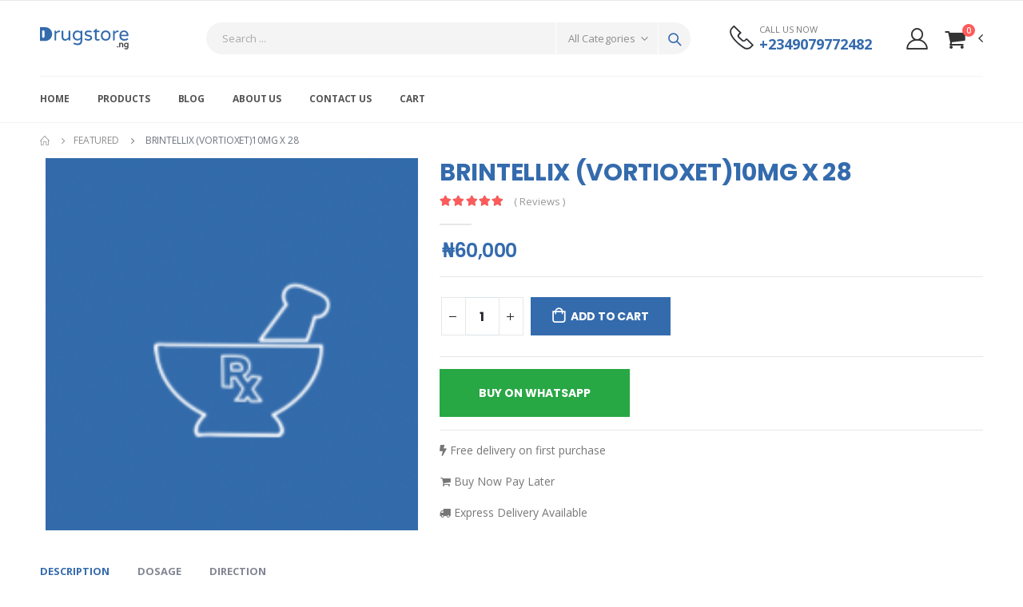

--- FILE ---
content_type: text/html; charset=utf-8
request_url: https://drugstore.ng/pharmacies/2/stock/brintellix-vortioxet10mg-x-28
body_size: 2055
content:
<!doctype html>
<html >
  <head >
    <meta data-n-head="1" charset="utf-8"><meta data-n-head="1" name="viewport" content="width=device-width, initial-scale=1"><meta data-n-head="1" data-hid="description" name="description" content="Drugstore Nigeria is Nigeria’s largest online pharmacy store where you can buy medicine, buy drugs, medical and hospital equipment from registered pharmacies in Nigeria and get it delivered to you."><meta data-n-head="1" data-hid="keywords" name="keywords" content="Pharmacy, Drugstore, Largest online pharmacy, Medical Supplies, Online Pharmacy Store, Health, Wellness, biggest pharmacy in Lagos, Big Pharmacy in Lagos, Diabetic Care, Health Screening, Pharmacy Lagos, Online delivery Pharmacy In Lagos, Delivery Pharmacy, cypress Pharmacy, Drugstore Lagos, Medical Supplies Lagos, Over The Counter Lagos, Onehealthng Jakande, Diabetic Care Lagos, Drugstore, My-medicines, Health Screening Lagos, Pharmacy Nigeria, healthplus pharmacy, Alpha Pharmacy,    Drugstore Nigeria, Medical Supplies Nigeria, Over The Counter Nigeria, OTC Nigeria, Diabetic Care Nigeria, Health     Screening Nigeria, Nigeria, Asset Pharmacy Ikeja, Online Pharmacy in Lagos, Pharmacy in Jakande, Pharmacy near me, Drugs, marketplace, pharmacy, pharmacies, pharmacists, patients, customers ease of access, easy payment"><meta data-n-head="1" name="author" content="DrugStore"><meta data-n-head="1" name="google-site-verification" content="7kAIyaJRK98oOBgusmoQcHgTMwBYmhL4UWVofsVeuGs"><meta data-n-head="1" property="og:locale" content="en_US"><meta data-n-head="1" name="robots" content="index,follow"><meta data-n-head="1" name="googlebot" content="index,follow"><meta data-n-head="1" name="Googlebot-Image" content="index,follow"><meta data-n-head="1" name="msnbot" content="index,follow"><meta data-n-head="1" name="Slurp" content="index,follow"><meta data-n-head="1" name="ZyBorg" content="index,follow"><meta data-n-head="1" name="Scooter" content="index,follow"><meta data-n-head="1" name="spiders" content="all"><meta data-n-head="1" name="WEBCRAWLERS" content="all"><title>Drugstore: Online Pharmacy in Lagos, Nigeria </title><link data-n-head="1" rel="dns-prefetch" href="//fonts.googleapis.com"><link data-n-head="1" rel="icon" type="image/jpeg" href="./favicon.jpeg"><link data-n-head="1" rel="shortcut icon" href="./favicon.jpeg"><link data-n-head="1" rel="stylesheet" href="https://fonts.googleapis.com/css?family=Open+Sans:300,400,600,700%7CPoppins:300,400,500,600,700"><base href="/"><link rel="preload" href="/_nuxt/3f1e091.js" as="script"><link rel="preload" href="/_nuxt/58fb2ef.js" as="script"><link rel="preload" href="/_nuxt/c8bdacc.js" as="script"><link rel="preload" href="/_nuxt/3e1c14b.js" as="script">
    <script async src="https://www.googletagmanager.com/gtag/js?id=G-02DBR7XQ3R"></script>
<script>function gtag(){dataLayer.push(arguments)}window.dataLayer=window.dataLayer||[],gtag("js",new Date),gtag("config","G-02DBR7XQ3R")</script>

<script>!function(e,t,a,n,g){e[n]=e[n]||[],e[n].push({"gtm.start":(new Date).getTime(),event:"gtm.js"});var m=t.getElementsByTagName(a)[0],r=t.createElement(a);r.async=!0,r.src="https://www.googletagmanager.com/gtm.js?id=GTM-TJ86JV5",m.parentNode.insertBefore(r,m)}(window,document,"script","dataLayer")</script>
  </head>
  <body >
    <noscript>
        <iframe src="https://www.googletagmanager.com/ns.html?id=GTM-TJ86JV5" height="0" width="0" style="display:none;visibility:hidden"></iframe></noscript>
    <div id="__nuxt"><style> #nuxt-loading { background: white; visibility: hidden; opacity: 0; position: absolute; left: 0; right: 0; top: 0; bottom: 0; display: flex; justify-content: center; align-items: center; flex-direction: column; animation: nuxtLoadingIn 10s ease; -webkit-animation: nuxtLoadingIn 10s ease; animation-fill-mode: forwards; overflow: hidden; } @keyframes nuxtLoadingIn { 0% { visibility: hidden; opacity: 0; } 20% { visibility: visible; opacity: 0; } 100% { visibility: visible; opacity: 1; } } @-webkit-keyframes nuxtLoadingIn { 0% { visibility: hidden; opacity: 0; } 20% { visibility: visible; opacity: 0; } 100% { visibility: visible; opacity: 1; } } #nuxt-loading>div, #nuxt-loading>div:after { border-radius: 50%; width: 5rem; height: 5rem; } #nuxt-loading>div { font-size: 10px; position: relative; text-indent: -9999em; border: .5rem solid #F5F5F5; border-left: .5rem solid #00b6fb; -webkit-transform: translateZ(0); -ms-transform: translateZ(0); transform: translateZ(0); -webkit-animation: nuxtLoading 1.1s infinite linear; animation: nuxtLoading 1.1s infinite linear; } #nuxt-loading.error>div { border-left: .5rem solid #ff4500; animation-duration: 5s; } @-webkit-keyframes nuxtLoading { 0% { -webkit-transform: rotate(0deg); transform: rotate(0deg); } 100% { -webkit-transform: rotate(360deg); transform: rotate(360deg); } } @keyframes nuxtLoading { 0% { -webkit-transform: rotate(0deg); transform: rotate(0deg); } 100% { -webkit-transform: rotate(360deg); transform: rotate(360deg); } } </style> <script> window.addEventListener('error', function () { var e = document.getElementById('nuxt-loading'); if (e) { e.className += ' error'; } }); </script> <div id="nuxt-loading" aria-live="polite" role="status"><div>Loading...</div></div> </div><script data-n-head="1" rel="preload" src="//sgwidget.leaderapps.co/js/sendgrid-widget.js" data-body="true" defer></script><script>window.__NUXT__={config:{_app:{basePath:"\u002F",assetsPath:"\u002F_nuxt\u002F",cdnURL:null}}}</script>
  <script src="/_nuxt/3f1e091.js"></script><script src="/_nuxt/58fb2ef.js"></script><script src="/_nuxt/c8bdacc.js"></script><script src="/_nuxt/3e1c14b.js"></script></body>
</html>

--- FILE ---
content_type: text/html; charset=utf-8
request_url: https://www.google.com/recaptcha/api2/aframe
body_size: 185
content:
<!DOCTYPE HTML><html><head><meta http-equiv="content-type" content="text/html; charset=UTF-8"></head><body><script nonce="eQUxHSWL8Mn00BQR2hGSFw">/** Anti-fraud and anti-abuse applications only. See google.com/recaptcha */ try{var clients={'sodar':'https://pagead2.googlesyndication.com/pagead/sodar?'};window.addEventListener("message",function(a){try{if(a.source===window.parent){var b=JSON.parse(a.data);var c=clients[b['id']];if(c){var d=document.createElement('img');d.src=c+b['params']+'&rc='+(localStorage.getItem("rc::a")?sessionStorage.getItem("rc::b"):"");window.document.body.appendChild(d);sessionStorage.setItem("rc::e",parseInt(sessionStorage.getItem("rc::e")||0)+1);localStorage.setItem("rc::h",'1765756668422');}}}catch(b){}});window.parent.postMessage("_grecaptcha_ready", "*");}catch(b){}</script></body></html>

--- FILE ---
content_type: application/javascript; charset=UTF-8
request_url: https://drugstore.ng/_nuxt/cff6d58.js
body_size: 3514
content:
(window.webpackJsonp=window.webpackJsonp||[]).push([[15],{587:function(e,t,r){"use strict";var n={loop:!1,scrollbar:{draggable:!1},spaceBetween:20,slidesPerView:4,watchSlidesVisibility:!0,clickable:!0,navIcon:{prev:"icon-angle-left",next:"icon-angle-right"},isCustomNav:!1},o={props:{options:Object},data:function(){return{sliderOption:Object.assign({},n,this.options),isNavDisabled:!1,isDotDisabled:!1}},mounted:function(){var e=this;this.$nextTick((function(){e.$refs.pvCarousel&&(e.$refs.pvCarousel.swiper.emit("update"),e.isNavDisabled=!!(e.$refs.pvCarousel.querySelectorAll(".swiper-button-disabled")&&e.$refs.pvCarousel.querySelectorAll(".swiper-button-disabled").length>1),e.isDotDisabled=!!(e.$refs.pvCarousel.querySelectorAll(".swiper-pagination-bullet")&&e.$refs.pvCarousel.querySelectorAll(".swiper-pagination-bullet").length<2),e.sliderOption.navigation&&document.querySelector(e.sliderOption.navigation.nextEl).parentNode.querySelectorAll(".swiper-button-disabled").length>1&&document.querySelector(e.sliderOption.navigation.nextEl).parentNode.classList.add("disabled"))}))},methods:{resizeHandler:function(){this.isNavDisabled=this.$refs.pvCarousel.querySelectorAll(".swiper-button-disabled")&&this.$refs.pvCarousel.querySelectorAll(".swiper-button-disabled").length>1,this.isDotDisabled=this.$refs.pvCarousel.querySelectorAll(".swiper-pagination-bullet")&&this.$refs.pvCarousel.querySelectorAll(".swiper-pagination-bullet").length<2}}},l=r(9),component=Object(l.a)(o,(function(){var e=this,t=e._self._c;return t("div",{staticClass:"swiper-carousel swiper-theme"},[t("div",{directives:[{name:"swiper",rawName:"v-swiper",value:e.sliderOption,expression:"sliderOption"}],ref:"pvCarousel",on:{resize:e.resizeHandler}},[t("div",{staticClass:"swiper-wrapper"},[e._t("default")],2),e._v(" "),e.sliderOption.navigation&&!e.sliderOption.isCustomNav?t("div",{staticClass:"swiper-nav",class:{disabled:e.isNavDisabled}},[t("button",{staticClass:"swiper-prev",attrs:{type:"button",role:"presentation"}},[t("i",{class:e.sliderOption.navIcon.prev})]),e._v(" "),t("button",{staticClass:"swiper-next",attrs:{type:"button",role:"presentation"}},[t("i",{class:e.sliderOption.navIcon.next})])]):e._e(),e._v(" "),e.sliderOption.pagination?t("div",{staticClass:"swiper-dots swiper-pagination-bullets",class:{disabled:e.isDotDisabled}}):e._e()])])}),[],!1,null,null,null);t.a=component.exports},588:function(e,t,r){"use strict";r.d(t,"b",(function(){return n})),r.d(t,"c",(function(){return o})),r.d(t,"d",(function(){return l})),r.d(t,"e",(function(){return c})),r.d(t,"j",(function(){return d})),r.d(t,"a",(function(){return v})),r.d(t,"i",(function(){return f})),r.d(t,"h",(function(){return m})),r.d(t,"f",(function(){return h})),r.d(t,"g",(function(){return w}));var n={slidesPerView:1,spaceBetween:0,navigation:{nextEl:".swiper-nav .swiper-next",prevEl:".swiper-nav .swiper-prev"}},o={slidesPerView:4,spaceBetween:8,nav:!0,navigation:{nextEl:".swiper-nav .swiper-next",prevEl:".swiper-nav .swiper-prev"}},l={loop:!1,spaceBetween:20,autoplay:!1,slidesPerView:2,breakpoints:{992:{slidesPerView:1}}},c={spaceBetween:20,autoplay:!1,slidesPerView:4,breakpoints:{576:{slidesPerView:2},992:{slidesPerView:3}}},d={slidesPerView:3,spaceBetween:0,breakpoints:{576:{slidesPerView:1},992:{slidesPerView:2}}},v={slidesPerView:3,breakpoints:{576:{slidesPerView:1},992:{slidesPerView:2}}},f={nav:!0,navigation:{nextEl:".swiper-nav .swiper-next",prevEl:".swiper-nav .swiper-prev"},slidesPerView:5,breakpoints:{576:{slidesPerView:2},768:{slidesPerView:3},992:{slidesPerView:4}}},m={spaceBetween:20,navigation:{nextEl:".swiper-nav .swiper-next",prevEl:".swiper-nav .swiper-prev"},slidesPerView:5,breakpoints:{576:{slidesPerView:2},992:{slidesPerView:3}}},h={spaceBetween:20,slidesPerView:4,breakpoints:{480:{slidesPerView:1},576:{slidesPerView:2},768:{slidesPerView:3}}},w={slidesPerView:6,breakpoints:{480:{slidesPerView:2},768:{slidesPerView:3},991:{slidesPerView:4},1200:{slidesPerView:5}}}},611:function(e,t,r){var content=r(634);content.__esModule&&(content=content.default),"string"==typeof content&&(content=[[e.i,content,""]]),content.locals&&(e.exports=content.locals);(0,r(52).default)("7d24fd8d",content,!0,{sourceMap:!1})},623:function(e,t,r){e.exports=r.p+"img/image1.dcfb723.jpeg"},624:function(e,t,r){e.exports=r.p+"img/image2.4955df0.jpeg"},625:function(e,t,r){e.exports=r.p+"img/image3.d0d6735.jpeg"},626:function(e,t,r){e.exports=r.p+"img/image4.1e72236.jpeg"},627:function(e,t,r){e.exports=r.p+"img/image5.70b3384.jpeg"},628:function(e,t,r){e.exports=r.p+"img/image6.ea0ce40.jpeg"},629:function(e,t,r){e.exports=r.p+"img/image7.8f0bd2f.jpeg"},630:function(e,t,r){e.exports=r.p+"img/image8.b9d08d3.jpeg"},631:function(e,t,r){e.exports=r.p+"img/image9.b149efc.jpeg"},632:function(e,t,r){e.exports=r.p+"img/image10.b1068d1.jpeg"},633:function(e,t,r){"use strict";r(611)},634:function(e,t,r){var n=r(51)((function(i){return i[1]}));n.push([e.i,".customer-image-box img{-o-object-fit:contain;object-fit:contain}",""]),n.locals={},e.exports=n},675:function(e,t,r){"use strict";r.r(t);var n=r(587),o=(r(74),r(62),{props:{from:{type:Number,default:0},to:{type:Number,default:0},speed:{type:Number,default:2e3},interval:{type:Number,default:50}},data:function(){return{started:!1,current:0,intervalID:0,finished:!1}},computed:{step:function(){return(this.to-this.from)*this.interval/this.speed}},mounted:function(){this.current=this.from,window.addEventListener("scroll",this.scrollHandler,{passive:!0})},beforeUnmount:function(){window.removeEventListener("scroll",this.scrollHandler)},methods:{scrollHandler:function(){this.$el.getBoundingClientRect().top<window.innerHeight-100&&!this.started&&(this.started=!0,this.intervalID=window.setInterval(this.startCount,this.interval))},startCount:function(){this.current+this.step<=this.to?this.current+=this.step:(window.clearInterval(this.intervalID),this.finished=!0)}}}),l=r(9),c=Object(l.a)(o,(function(){var e=this;return(0,e._self._c)("span",{staticClass:"count-to"},[e.finished?e._e():[e._v(e._s(Math.ceil(e.current)))],e._v(" "),e.finished?e._t("default"):e._e()],2)}),[],!1,null,null,null).exports,d=r(588),v={components:{PvCarousel:n.a,PvCountTo:c},data:function(){return{baseSlider4:d.d}}},f=(r(633),Object(l.a)(v,(function(){var e=this,t=e._self._c;return t("main",{staticClass:"main about"},[t("div",{directives:[{name:"lazy",rawName:"v-lazy:background-image",value:"./images/page-header-bg.jpg",expression:"'./images/page-header-bg.jpg'",arg:"background-image"}],staticClass:"page-header page-header-bg text-left",staticStyle:{background:"50% / cover #d4e1ea"}},[t("div",{staticClass:"container"},[t("h5",[e._v("ABOUT US")]),e._v(" "),t("h1",[e._v("Nigeria's Largest Online Drugstore")]),e._v(" "),t("nuxt-link",{staticClass:"btn btn-dark",attrs:{to:"/contact"}},[e._v("Contact")])],1)]),e._v(" "),t("nav",{staticClass:"breadcrumb-nav",attrs:{"aria-label":"breadcrumb"}},[t("div",{staticClass:"container"},[t("ol",{staticClass:"breadcrumb"},[t("li",{staticClass:"breadcrumb-item"},[t("nuxt-link",{attrs:{to:"/"}},[t("i",{staticClass:"icon-home"})])],1),e._v(" "),t("li",{staticClass:"breadcrumb-item active",attrs:{"aria-current":"page"}},[e._v("About Us")])])])]),e._v(" "),e._m(0),e._v(" "),e._m(1),e._v(" "),t("div",{staticClass:"customer-section"},[t("div",{staticClass:"container"},[t("h2",{staticClass:"subtitle"},[e._v(" Our Customers")]),e._v(" "),t("div",{staticClass:"row"},[t("div",{staticClass:"col-lg-4 customer-image-box"},[t("nuxt-img",{attrs:{format:"webp",src:r(623),alt:"Each of Our Clients Logo displayed"}})],1),e._v(" "),t("div",{staticClass:"col-lg-4 customer-image-box"},[t("nuxt-img",{attrs:{format:"webp",src:r(624),alt:"Each of Our Clients Logo displayed"}})],1),e._v(" "),t("div",{staticClass:"col-lg-4 customer-image-box"},[t("nuxt-img",{attrs:{format:"webp",src:r(625),alt:"Each of Our Clients Logo displayed"}})],1),e._v(" "),t("div",{staticClass:"col-lg-4 customer-image-box"},[t("nuxt-img",{attrs:{format:"webp",src:r(626),alt:"Each of Our Clients Logo displayed"}})],1),e._v(" "),t("div",{staticClass:"col-lg-4 customer-image-box"},[t("nuxt-img",{attrs:{format:"webp",src:r(627),alt:"Each of Our Clients Logo displayed"}})],1),e._v(" "),t("div",{staticClass:"col-lg-4 customer-image-box"},[t("nuxt-img",{attrs:{format:"webp",src:r(628),alt:"Each of Our Clients Logo displayed"}})],1),e._v(" "),t("div",{staticClass:"col-lg-4 customer-image-box"},[t("nuxt-img",{attrs:{format:"webp",src:r(629),alt:"Each of Our Clients Logo displayed"}})],1),e._v(" "),t("div",{staticClass:"col-lg-4 customer-image-box"},[t("nuxt-img",{attrs:{format:"webp",src:r(630),alt:"Each of Our Clients Logo displayed"}})],1),e._v(" "),t("div",{staticClass:"col-lg-4 customer-image-box"},[t("nuxt-img",{attrs:{format:"webp",src:r(631),alt:"Each of Our Clients Logo displayed"}})],1),e._v(" "),t("div",{staticClass:"col-lg-4 customer-image-box"},[t("nuxt-img",{attrs:{format:"webp",src:r(632),alt:"Each of Our Clients Logo displayed"}})],1)])])])])}),[function(){var e=this,t=e._self._c;return t("div",{staticClass:"about-section"},[t("div",{staticClass:"container"},[t("h2",{staticClass:"subtitle"},[e._v("Our Story")]),e._v(" "),t("p",{staticClass:"lead"},[e._v("\n        We offer access to and delivery of the needed items. In the process, we provide convenience to the final\n        customer by facilitating repeat purchases and prescription refills.\n      ")]),e._v(" "),t("p",[e._v("\n        Drugstore is Nigeria’s online pharmacy where you can buy drugs,\n        medical and hospital equipment from registered pharmacies in Nigeria\n        with the option of picking it up at the pharmacy or door delivery.\n      ")]),e._v(" "),t("p",[e._v("\n        Drugstore Nigeria enables easier and faster access to drugs.\n        Pharmacies can reach more customers outside its locality, and reduce\n        drug wastage due to expiry dates or low patronage. Patients can buy\n        drugs confidently knowing that the pharmacy is registered and\n        trustworthy.\n      ")]),e._v(" "),t("p",[e._v("\n        We are making drugs more accessible and affordable by giving buyers\n        the option to buy the same quality of drugs at cheaper prices from\n        different pharmacies. We are making the process of getting medicines\n        convenient, especially for patients who are ill, to have faster access\n        to drugs.\n      ")]),e._v(" "),t("p",[e._v("\n        The rate at which drugs expire in the industry is being reduced, and\n        hence reducing waste, by increasing the market reach of every\n        pharmacy. We are enabling Pharmacies cut down on cost by reducing the\n        number of physical outlet a pharmacy needs to open just to increase\n        the sales of drugs.\n      ")]),e._v(" "),t("p",[e._v("\n        Thus, we are reducing the rate at which fake drugs are sold from\n        “Chemists and unregistered Personnels”, and hence promoting registered\n        pharmacies by giving people the opportunity to search for and find\n        authentic pharmacies.\n      ")]),e._v(" "),t("p",[e._v("\n        We are solving the problem of artificial scarcity of drugs by creating\n        a directory of drugs and its availability across the country.\n      ")])])])},function(){var e=this,t=e._self._c;return t("div",{staticClass:"features-section bg-gray"},[t("div",{staticClass:"container"},[t("h2",{staticClass:"subtitle"},[e._v("Our Values")]),e._v(" "),t("p",[e._v("\n        Drugstore.ng is connecting final consumer of medicines, medical and\n        hospital equipment to registered pharmacies in the country.\n      ")]),e._v(" "),t("div",{staticClass:"row"},[t("div",{staticClass:"col-lg-4"},[t("div",{staticClass:"feature-box bg-white"},[t("i",{staticClass:"icon-shipped"}),e._v(" "),t("div",{staticClass:"feature-box-content p-0"},[t("h3",[e._v("Free Shipping")]),e._v(" "),t("p",[e._v("\n                Enjoy free shipping on your first order to any location in nigeria\n              ")])])])]),e._v(" "),t("div",{staticClass:"col-lg-4"},[t("div",{staticClass:"feature-box bg-white"},[t("i",{staticClass:"icon-us-dollar"}),e._v(" "),t("div",{staticClass:"feature-box-content p-0"},[t("h3",[e._v("100% Money Back Guarantee")]),e._v(" "),t("p",[e._v("\n                Chat with our pharmacists and customer service personnel online\n              ")])])])]),e._v(" "),t("div",{staticClass:"col-lg-4"},[t("div",{staticClass:"feature-box bg-white"},[t("i",{staticClass:"icon-online-support"}),e._v(" "),t("div",{staticClass:"feature-box-content p-0"},[t("h3",[e._v("Online Support 24/7")]),e._v(" "),t("p",[e._v("\n                Access to authentic affordable and scarce medicines\n              ")])])])])])])])}],!1,null,null,null));t.default=f.exports}}]);

--- FILE ---
content_type: image/svg+xml
request_url: https://drugstore.ng/_nuxt/img/logo.da8fa94.svg
body_size: 7383
content:
<svg width="228" height="57" viewBox="0 0 228 57" fill="none" xmlns="http://www.w3.org/2000/svg">
<path d="M13.595 0.165H0V34.718H13.595C15.9005 34.7762 18.1943 34.3723 20.3412 33.5303C22.4882 32.6882 24.4449 31.4249 26.0961 29.8149C27.7472 28.2049 29.0595 26.2807 29.9554 24.1556C30.8514 22.0306 31.313 19.7477 31.313 17.4415C31.313 15.1353 30.8514 12.8524 29.9554 10.7274C29.0595 8.60237 27.7472 6.67813 26.0961 5.06811C24.4449 3.45808 22.4882 2.19482 20.3412 1.35274C18.1943 0.510673 15.9005 0.106822 13.595 0.165ZM11.626 24.065C11.6249 24.8558 11.3103 25.614 10.7511 26.1731C10.1919 26.7323 9.43382 27.047 8.64301 27.048C7.85219 27.047 7.09406 26.7323 6.53487 26.1731C5.97567 25.614 5.66106 24.8558 5.66 24.065V10.815C5.66106 10.0242 5.97567 9.26606 6.53487 8.70687C7.09406 8.14768 7.85219 7.83308 8.64301 7.83202C9.43382 7.83308 10.1919 8.14768 10.7511 8.70687C11.3103 9.26606 11.6249 10.0242 11.626 10.815V24.065Z" fill="#346BAD"/>
<path d="M37.861 33.33C37.6546 33.126 37.4922 32.882 37.3839 32.6128C37.2755 32.3436 37.2235 32.0551 37.231 31.765V10.816C37.2242 10.523 37.2766 10.2317 37.3848 9.95943C37.493 9.68713 37.655 9.4394 37.861 9.23101C38.0605 9.01683 38.3031 8.84729 38.5729 8.73354C38.8426 8.61979 39.1333 8.5644 39.426 8.57101C40.0207 8.57285 40.5905 8.80984 41.0111 9.23025C41.4316 9.65065 41.6689 10.2204 41.671 10.815V12.915C43.945 9.8537 46.5013 8.32469 49.34 8.32803H49.586C49.8727 8.32046 50.1577 8.37355 50.4224 8.48385C50.6871 8.59414 50.9255 8.75913 51.122 8.96801C51.3218 9.17576 51.4786 9.42101 51.5833 9.6896C51.688 9.95819 51.7385 10.2448 51.732 10.533C51.7402 10.8159 51.6883 11.0973 51.5797 11.3586C51.4711 11.62 51.3083 11.8553 51.102 12.049C50.6603 12.4458 50.0812 12.6543 49.488 12.63H49.241C47.732 12.6154 46.2478 13.0138 44.949 13.782C43.6298 14.564 42.511 15.6425 41.681 16.932V31.777C41.6876 32.0697 41.6322 32.3604 41.5185 32.6301C41.4047 32.8999 41.2352 33.1425 41.021 33.342C40.8126 33.5487 40.5651 33.7117 40.2929 33.8216C40.0208 33.9315 39.7295 33.986 39.436 33.982C39.1432 33.9844 38.8528 33.9279 38.5823 33.8159C38.3117 33.7039 38.0664 33.5387 37.861 33.33Z" fill="#346BAD"/>
<path d="M59.754 32.947C58.437 32.1008 57.3859 30.8997 56.722 29.482C56.0111 27.971 55.6511 26.3188 55.669 24.649V10.777C55.6624 10.4844 55.7178 10.1936 55.8315 9.92388C55.9453 9.65415 56.1148 9.41157 56.329 9.21203C56.5379 9.0068 56.7858 8.84536 57.058 8.73717C57.3301 8.62899 57.6212 8.57624 57.914 8.58202C58.2047 8.5756 58.4936 8.62812 58.7634 8.73641C59.0333 8.8447 59.2783 9.00651 59.4839 9.21209C59.6895 9.41767 59.8513 9.66276 59.9596 9.93258C60.0679 10.2024 60.1204 10.4913 60.114 10.782V24.152C60.114 28.129 61.906 30.108 65.489 30.108C67.04 30.1295 68.562 29.6872 69.86 28.838C71.2462 27.8981 72.4753 26.7453 73.502 25.422V10.777C73.4954 10.4844 73.5508 10.1936 73.6645 9.92388C73.7783 9.65415 73.9478 9.41157 74.162 9.21203C74.371 9.0068 74.6188 8.84536 74.891 8.73717C75.1631 8.62899 75.4542 8.57624 75.747 8.58202C76.0377 8.5756 76.3266 8.62812 76.5964 8.73641C76.8662 8.8447 77.1113 9.00651 77.3169 9.21209C77.5225 9.41767 77.6843 9.66276 77.7926 9.93258C77.9009 10.2024 77.9534 10.4913 77.947 10.782V31.731C77.9515 32.0237 77.8981 32.3143 77.79 32.5863C77.6819 32.8583 77.5211 33.1063 77.317 33.316C77.1175 33.5302 76.8748 33.6997 76.6051 33.8135C76.3354 33.9272 76.0447 33.9826 75.752 33.976C75.1575 33.9739 74.588 33.7368 74.1676 33.3164C73.7472 32.8961 73.5101 32.3265 73.508 31.732V29.732C72.3581 31.0311 71.0048 32.1348 69.501 33C67.9444 33.8465 66.1922 34.2676 64.421 34.221C62.7743 34.2609 61.152 33.818 59.754 32.947Z" fill="#346BAD"/>
<path d="M91.571 44.71C89.9197 44.3233 88.3273 43.7179 86.836 42.91C86.5461 42.7332 86.3107 42.4796 86.1561 42.1772C86.0015 41.8749 85.9336 41.5356 85.96 41.197C85.9586 40.6788 86.1599 40.1807 86.521 39.809C86.695 39.6136 86.909 39.4579 87.1485 39.3527C87.388 39.2474 87.6474 39.195 87.909 39.199C88.2108 39.2112 88.5078 39.279 88.785 39.399C91.2849 40.6462 94.0444 41.2839 96.838 41.26C101.819 41.26 104.31 38.6053 104.31 33.296V30.028C103.264 31.2065 101.978 32.1474 100.538 32.7875C99.098 33.4276 97.5377 33.752 95.962 33.739C94.008 33.7285 92.087 33.2348 90.37 32.302C88.5202 31.301 86.9759 29.8179 85.901 28.01C84.7444 25.8725 84.1387 23.4804 84.1387 21.05C84.1387 18.6196 84.7444 16.2276 85.901 14.09C86.9732 12.28 88.5182 10.7962 90.37 9.798C92.087 8.8652 94.008 8.37156 95.962 8.36102C97.5379 8.34701 99.0984 8.67099 100.538 9.31115C101.979 9.95131 103.265 10.8928 104.31 12.072V10.851C104.303 10.5581 104.356 10.2667 104.464 9.99444C104.572 9.72213 104.734 9.4744 104.94 9.26601C105.14 9.05184 105.382 8.8823 105.652 8.76855C105.922 8.6548 106.212 8.59941 106.505 8.60601C106.801 8.60021 107.094 8.65588 107.367 8.76949C107.64 8.88311 107.886 9.05219 108.09 9.26601C108.301 9.47202 108.469 9.71863 108.582 9.99102C108.695 10.2634 108.753 10.556 108.75 10.851V32.676C108.75 36.7814 107.756 39.938 105.767 42.146C103.778 44.361 100.953 45.464 97.267 45.464C95.3449 45.4425 93.4325 45.1894 91.571 44.71ZM100.943 28.693C102.19 27.9861 103.325 27.097 104.31 26.055V15.994C103.322 14.955 102.188 14.0662 100.943 13.356C99.3345 12.5434 97.5204 12.2283 95.732 12.4509C93.9437 12.6735 92.2622 13.4238 90.902 14.606C89.4008 16.408 88.5788 18.6792 88.5788 21.0245C88.5788 23.3698 89.4008 25.641 90.902 27.443C91.7039 28.1897 92.6455 28.7707 93.6726 29.1525C94.6997 29.5343 95.792 29.7095 96.887 29.668C98.3004 29.6975 99.6974 29.3616 100.943 28.693Z" fill="#346BAD"/>
<path d="M115.641 32.011C115.378 31.8342 115.164 31.5932 115.019 31.3109C114.874 31.0286 114.804 30.7141 114.814 30.397C114.808 29.8877 115.002 29.3965 115.355 29.029C115.527 28.8381 115.738 28.6872 115.975 28.5868C116.211 28.4865 116.466 28.4391 116.723 28.448C117.026 28.4519 117.324 28.5201 117.599 28.648C118.608 29.0916 119.652 29.4505 120.72 29.721C121.871 29.9927 123.051 30.125 124.234 30.115C127.847 30.115 129.655 28.96 129.658 26.65C129.65 26.2722 129.527 25.9057 129.306 25.5996C129.084 25.2935 128.775 25.0623 128.418 24.937C127.099 24.3831 125.735 23.9419 124.342 23.618C122.723 23.2551 121.131 22.7814 119.577 22.2C118.344 21.7214 117.241 20.9592 116.358 19.975C115.429 18.8834 114.95 17.4789 115.019 16.047C114.986 14.9937 115.191 13.9465 115.618 12.9834C116.046 12.0204 116.686 11.1663 117.49 10.485C119.134 9.05767 121.487 8.34234 124.548 8.33901C126.961 8.32117 129.358 8.73467 131.626 9.56002C132.052 9.67013 132.425 9.92815 132.679 10.288C132.946 10.6596 133.073 11.114 133.036 11.5702C132.999 12.0264 132.802 12.4548 132.479 12.779C132.302 12.9688 132.087 13.1187 131.848 13.2189C131.608 13.319 131.35 13.3671 131.091 13.36C130.878 13.3541 130.666 13.3204 130.461 13.26C128.662 12.6867 126.787 12.3913 124.899 12.384C123.461 12.3034 122.03 12.6347 120.774 13.339C120.328 13.5808 119.955 13.9375 119.694 14.372C119.432 14.8064 119.292 15.303 119.287 15.81C119.272 16.264 119.394 16.712 119.638 17.0951C119.882 17.4782 120.237 17.7783 120.655 17.956C122.018 18.5554 123.445 18.9979 124.908 19.275C126.497 19.6608 128.062 20.1406 129.594 20.712C130.796 21.1843 131.862 21.949 132.694 22.937C133.605 24.0859 134.064 25.5288 133.984 26.993C133.999 27.9882 133.784 28.9734 133.355 29.8716C132.927 30.7699 132.296 31.5568 131.513 32.171C129.869 33.5397 127.549 34.2223 124.553 34.219C121.442 34.2567 118.374 33.4965 115.641 32.011Z" fill="#346BAD"/>
<path d="M141.186 27.768V12.625H137.721C137.599 12.6273 137.478 12.605 137.364 12.5593C137.251 12.5136 137.148 12.4456 137.062 12.3592C136.975 12.2729 136.907 12.17 136.862 12.0567C136.816 11.9434 136.794 11.8221 136.796 11.7C136.798 11.5366 136.839 11.3761 136.916 11.2321C136.993 11.088 137.104 10.9648 137.239 10.873L143.884 4.37299C144.091 4.12246 144.388 3.96335 144.711 3.93C144.836 3.92908 144.96 3.95543 145.074 4.00724C145.188 4.05905 145.289 4.13505 145.371 4.22999C145.543 4.41401 145.638 4.65699 145.637 4.909V8.81699H151.15C151.403 8.80864 151.655 8.85238 151.89 8.94544C152.126 9.03851 152.339 9.17893 152.518 9.35801C152.696 9.53761 152.836 9.75145 152.929 9.98658C153.022 10.2217 153.066 10.4732 153.059 10.726C153.064 10.9741 153.018 11.2206 152.925 11.4507C152.832 11.6808 152.694 11.8897 152.518 12.065C152.342 12.2495 152.13 12.3948 151.894 12.4915C151.658 12.5881 151.405 12.634 151.15 12.626H145.636V27.373C145.636 28.643 145.941 29.45 146.542 29.795C147.242 30.1615 148.026 30.3381 148.816 30.307C149.477 30.3038 150.134 30.2027 150.765 30.007C150.893 29.978 151.031 29.938 151.178 29.907C151.363 29.8725 151.551 29.8561 151.739 29.858C151.966 29.8577 152.191 29.9029 152.401 29.9908C152.611 30.0787 152.801 30.2076 152.96 30.37C153.131 30.5278 153.268 30.7196 153.361 30.9331C153.454 31.1465 153.502 31.3771 153.501 31.61C153.503 31.9741 153.397 32.3306 153.198 32.6352C152.998 32.9398 152.713 33.179 152.379 33.323C151.107 33.9063 149.723 34.2053 148.323 34.199C143.559 34.216 141.186 32.06 141.186 27.768Z" fill="#346BAD"/>
<path d="M162.421 32.602C160.547 31.5425 159.028 29.9534 158.054 28.034C157.043 25.9228 156.518 23.6118 156.518 21.271C156.518 18.9302 157.043 16.6192 158.054 14.508C159.029 12.5881 160.55 10.9989 162.425 9.94002C164.453 8.87952 166.707 8.32561 168.996 8.32561C171.284 8.32561 173.539 8.87952 175.567 9.94002C177.446 11.0008 178.972 12.5889 179.958 14.508C180.988 16.6138 181.523 18.9269 181.523 21.271C181.523 23.6151 180.988 25.9282 179.958 28.034C178.966 29.9489 177.441 31.5355 175.567 32.602C173.539 33.6626 171.285 34.2165 168.996 34.2165C166.707 34.2165 164.453 33.6626 162.425 32.602H162.421ZM172.846 29.235C174.118 28.5691 175.171 27.5504 175.878 26.301C176.668 24.7329 177.079 23.0017 177.079 21.246C177.079 19.4903 176.668 17.7591 175.878 16.191C175.178 14.9448 174.122 13.9352 172.846 13.291C171.649 12.6953 170.329 12.3852 168.992 12.3852C167.655 12.3852 166.335 12.6953 165.138 13.291C163.872 13.9375 162.827 14.9473 162.138 16.191C161.308 17.7341 160.904 19.4701 160.966 21.221C160.901 22.9882 161.305 24.7411 162.138 26.301C162.828 27.5523 163.872 28.5727 165.138 29.235C166.332 29.8433 167.652 30.1604 168.992 30.1604C170.332 30.1604 171.652 29.8433 172.846 29.235Z" fill="#346BAD"/>
<path d="M188.35 33.33C188.144 33.126 187.981 32.882 187.873 32.6128C187.765 32.3436 187.712 32.0551 187.72 31.765V10.816C187.713 10.523 187.766 10.2317 187.874 9.95943C187.982 9.68713 188.144 9.4394 188.35 9.23101C188.55 9.01683 188.792 8.84729 189.062 8.73354C189.332 8.61979 189.622 8.5644 189.915 8.57101C190.51 8.57285 191.079 8.80984 191.5 9.23025C191.921 9.65065 192.158 10.2204 192.16 10.815V12.915C194.434 9.8537 196.99 8.32469 199.829 8.32803H200.075C200.362 8.32046 200.647 8.37355 200.911 8.48385C201.176 8.59414 201.415 8.75913 201.611 8.96801C201.811 9.17573 201.968 9.42097 202.072 9.68957C202.177 9.95816 202.228 10.2448 202.221 10.533C202.229 10.8159 202.177 11.0973 202.069 11.3586C201.96 11.62 201.797 11.8553 201.591 12.049C201.149 12.4458 200.57 12.6543 199.977 12.63H199.731C198.222 12.6154 196.738 13.0138 195.439 13.782C194.12 14.564 193.001 15.6425 192.171 16.932V31.777C192.178 32.0697 192.122 32.3604 192.008 32.6301C191.895 32.8999 191.725 33.1425 191.511 33.342C191.303 33.5487 191.055 33.7117 190.783 33.8216C190.511 33.9315 190.219 33.986 189.926 33.982C189.633 33.9846 189.343 33.9281 189.072 33.8161C188.801 33.7041 188.556 33.5388 188.35 33.33Z" fill="#346BAD"/>
<path d="M207.517 30.82C205.282 28.5534 204.167 25.3704 204.17 21.271C204.147 19.0729 204.58 16.8939 205.44 14.871C206.26 12.9493 207.617 11.3051 209.348 10.136C211.279 8.88507 213.548 8.25682 215.848 8.33603C218.051 8.27958 220.222 8.86426 222.099 10.019C223.83 11.1095 225.218 12.6652 226.106 14.508C227.029 16.4196 227.497 18.5186 227.474 20.641C227.481 20.9292 227.43 21.2158 227.325 21.4844C227.221 21.753 227.064 21.9983 226.864 22.206C226.651 22.4194 226.395 22.5857 226.114 22.6942C225.832 22.8027 225.531 22.851 225.23 22.836H208.669C208.805 24.8705 209.713 26.7761 211.209 28.162C212.905 29.5198 215.046 30.1972 217.214 30.062C219.506 30.1145 221.775 29.5934 223.814 28.546C224.18 28.3714 224.589 28.3109 224.99 28.3725C225.39 28.434 225.763 28.6147 226.059 28.891C226.251 29.0622 226.404 29.2733 226.506 29.5096C226.608 29.7459 226.657 30.0017 226.65 30.259C226.626 30.6474 226.495 31.0216 226.271 31.3395C226.046 31.6575 225.738 31.9066 225.38 32.059C222.806 33.6021 219.833 34.3521 216.835 34.215C212.844 34.2164 209.738 33.0847 207.517 30.82ZM223.071 19.22C223.028 17.7968 222.599 16.412 221.831 15.213C221.159 14.1926 220.224 13.373 219.124 12.841C218.107 12.3423 216.989 12.0829 215.855 12.0829C214.722 12.0829 213.604 12.3423 212.587 12.841C211.489 13.3679 210.558 14.189 209.899 15.213C209.142 16.4157 208.72 17.7993 208.678 19.22H223.071Z" fill="#346BAD"/>
<path d="M198.568 50.43C198.454 50.3209 198.363 50.1893 198.302 50.0436C198.241 49.8978 198.211 49.741 198.214 49.583V49.455C198.212 49.2972 198.243 49.1407 198.304 48.995C198.365 48.8494 198.455 48.7177 198.568 48.608C198.677 48.4938 198.809 48.4034 198.954 48.3424C199.1 48.2815 199.257 48.2514 199.415 48.254H199.632C199.79 48.2523 199.946 48.2828 200.092 48.3437C200.238 48.4045 200.369 48.4945 200.479 48.608C200.593 48.7171 200.684 48.8486 200.745 48.9944C200.806 49.1401 200.837 49.297 200.834 49.455V49.583C200.836 49.7409 200.805 49.8975 200.744 50.0431C200.683 50.1887 200.593 50.3204 200.479 50.43C200.37 50.5443 200.238 50.6347 200.093 50.6956C199.947 50.7566 199.79 50.7866 199.632 50.784H199.415C199.257 50.7857 199.101 50.7552 198.955 50.6943C198.809 50.6334 198.678 50.5435 198.568 50.43Z" fill="#333333" stroke="#333333" stroke-width="0.669" stroke-miterlimit="10"/>
<path d="M204.259 50.548C204.169 50.4598 204.098 50.3539 204.051 50.2371C204.003 50.1203 203.98 49.9951 203.983 49.869V40.714C203.98 40.5865 204.003 40.4597 204.05 40.3412C204.098 40.2228 204.169 40.1152 204.259 40.025C204.345 39.932 204.451 39.8584 204.568 39.8093C204.685 39.7601 204.811 39.7365 204.938 39.74C205.066 39.74 205.193 39.7652 205.311 39.8142C205.429 39.8632 205.537 39.9351 205.627 40.0256C205.718 40.1161 205.79 40.2236 205.839 40.3419C205.888 40.4602 205.913 40.587 205.913 40.715V41.591C206.415 41.0228 207.007 40.5408 207.665 40.164C208.348 39.7961 209.115 39.6127 209.89 39.632C210.608 39.6144 211.316 39.8059 211.928 40.183C212.503 40.5525 212.961 41.0785 213.247 41.699C213.558 42.3609 213.717 43.0845 213.71 43.816V49.88C213.712 50.0069 213.688 50.1327 213.638 50.2496C213.589 50.3665 213.516 50.4719 213.424 50.559C213.334 50.6492 213.226 50.7202 213.108 50.7677C212.989 50.8151 212.863 50.838 212.735 50.835C212.609 50.8389 212.483 50.8164 212.366 50.7688C212.249 50.7213 212.144 50.6498 212.056 50.559C211.966 50.4708 211.895 50.365 211.848 50.2482C211.8 50.1314 211.777 50.0061 211.78 49.88V44.031C211.78 42.298 210.992 41.422 209.427 41.422C208.75 41.4138 208.086 41.6054 207.517 41.973C206.91 42.3869 206.372 42.893 205.922 43.473V49.882C205.924 50.0088 205.9 50.1346 205.851 50.2515C205.802 50.3684 205.729 50.4738 205.637 50.561C205.546 50.6506 205.439 50.7211 205.32 50.7685C205.202 50.8158 205.075 50.8392 204.948 50.837C204.82 50.8365 204.693 50.8107 204.575 50.7611C204.456 50.7115 204.349 50.6391 204.259 50.548Z" fill="#333333" stroke="#333333" stroke-width="0.669" stroke-miterlimit="10"/>
<path d="M219.566 55.519C218.845 55.3505 218.15 55.0858 217.499 54.732C217.373 54.6544 217.27 54.5436 217.202 54.4117C217.135 54.2798 217.104 54.1319 217.115 53.984C217.113 53.7562 217.202 53.537 217.361 53.374C217.438 53.2885 217.532 53.2205 217.637 53.1746C217.742 53.1287 217.856 53.106 217.971 53.108C218.104 53.1114 218.234 53.1417 218.355 53.197C219.45 53.7398 220.657 54.0163 221.879 54.004C224.054 54.004 225.144 52.8424 225.147 50.519V49.091C224.69 49.6073 224.127 50.0194 223.497 50.2996C222.867 50.5797 222.184 50.7214 221.495 50.715C220.609 50.7111 219.738 50.4779 218.969 50.0381C218.2 49.5983 217.557 48.9667 217.104 48.205C216.6 47.2703 216.336 46.225 216.336 45.163C216.336 44.101 216.6 43.0557 217.104 42.121C217.557 41.3593 218.2 40.7278 218.969 40.2879C219.738 39.8481 220.609 39.6149 221.495 39.611C222.184 39.6045 222.867 39.7462 223.497 40.0264C224.127 40.3066 224.69 40.7187 225.147 41.235V40.703C225.144 40.5755 225.167 40.4486 225.214 40.3302C225.262 40.2118 225.333 40.1042 225.423 40.014C225.509 39.921 225.615 39.8474 225.732 39.7983C225.849 39.7491 225.975 39.7255 226.102 39.729C226.23 39.729 226.357 39.7542 226.475 39.8032C226.593 39.8522 226.701 39.924 226.791 40.0146C226.882 40.1051 226.954 40.2126 227.003 40.3309C227.052 40.4492 227.077 40.576 227.077 40.704V50.243C227.174 51.7379 226.71 53.2152 225.777 54.387C225.301 54.8833 224.722 55.2699 224.081 55.5198C223.44 55.7697 222.753 55.8769 222.066 55.834C221.222 55.8403 220.382 55.7344 219.566 55.519ZM223.671 48.519C224.216 48.2079 224.714 47.8199 225.148 47.367V42.967C224.714 42.5141 224.216 42.1261 223.671 41.815C223.127 41.5234 222.516 41.3776 221.899 41.392C221.42 41.3739 220.942 41.4507 220.492 41.618C220.043 41.7853 219.631 42.0399 219.28 42.367C218.625 43.1551 218.266 44.1476 218.266 45.1725C218.266 46.1974 218.625 47.19 219.28 47.978C219.63 48.3059 220.042 48.5609 220.492 48.7283C220.941 48.8957 221.42 48.972 221.899 48.953C222.516 48.9569 223.125 48.8081 223.671 48.52V48.519Z" fill="#333333" stroke="#333333" stroke-width="0.669" stroke-miterlimit="10"/>
</svg>


--- FILE ---
content_type: application/javascript; charset=UTF-8
request_url: https://drugstore.ng/_nuxt/320cf98.js
body_size: 18433
content:
(window.webpackJsonp=window.webpackJsonp||[]).push([[1],{599:function(A,e,t){"undefined"!=typeof self&&self,A.exports=function(A){var e={};function t(n){if(e[n])return e[n].exports;var r=e[n]={i:n,l:!1,exports:{}};return A[n].call(r.exports,r,r.exports,t),r.l=!0,r.exports}return t.m=A,t.c=e,t.d=function(A,e,n){t.o(A,e)||Object.defineProperty(A,e,{enumerable:!0,get:n})},t.r=function(A){"undefined"!=typeof Symbol&&Symbol.toStringTag&&Object.defineProperty(A,Symbol.toStringTag,{value:"Module"}),Object.defineProperty(A,"__esModule",{value:!0})},t.t=function(A,e){if(1&e&&(A=t(A)),8&e)return A;if(4&e&&"object"==typeof A&&A&&A.__esModule)return A;var n=Object.create(null);if(t.r(n),Object.defineProperty(n,"default",{enumerable:!0,value:A}),2&e&&"string"!=typeof A)for(var r in A)t.d(n,r,function(e){return A[e]}.bind(null,r));return n},t.n=function(A){var e=A&&A.__esModule?function(){return A.default}:function(){return A};return t.d(e,"a",e),e},t.o=function(A,e){return Object.prototype.hasOwnProperty.call(A,e)},t.p="",t(t.s="fb15")}({"04ab":function(A,e,t){"use strict";var n=t("91a9");t.n(n).a},"057f":function(A,e,t){var n=t("fc6a"),r=t("241c").f,o={}.toString,i="object"==typeof window&&window&&Object.getOwnPropertyNames?Object.getOwnPropertyNames(window):[],a=function(A){try{return r(A)}catch(A){return i.slice()}};A.exports.f=function(A){return i&&"[object Window]"==o.call(A)?a(A):r(n(A))}},"06cf":function(A,e,t){var n=t("83ab"),r=t("d1e7"),o=t("5c6c"),i=t("fc6a"),a=t("c04e"),c=t("5135"),f=t("0cfb"),u=Object.getOwnPropertyDescriptor;e.f=n?u:function(A,e){if(A=i(A),e=a(e,!0),f)try{return u(A,e)}catch(A){}if(c(A,e))return o(!r.f.call(A,e),A[e])}},"0cfb":function(A,e,t){var n=t("83ab"),r=t("d039"),o=t("cc12");A.exports=!n&&!r((function(){return 7!=Object.defineProperty(o("div"),"a",{get:function(){return 7}}).a}))},"159b":function(A,e,t){var n=t("da84"),r=t("fdbc"),o=t("17c2"),i=t("9112");for(var a in r){var c=n[a],f=c&&c.prototype;if(f&&f.forEach!==o)try{i(f,"forEach",o)}catch(A){f.forEach=o}}},"17c2":function(A,e,t){"use strict";var n=t("b727").forEach,r=t("b301");A.exports=r("forEach")?function(A){return n(this,A,arguments.length>1?arguments[1]:void 0)}:[].forEach},"1be4":function(A,e,t){var n=t("d066");A.exports=n("document","documentElement")},"1c0b":function(A,e){A.exports=function(A){if("function"!=typeof A)throw TypeError(String(A)+" is not a function");return A}},"1d80":function(A,e){A.exports=function(A){if(null==A)throw TypeError("Can't call method on "+A);return A}},"1dde":function(A,e,t){var n=t("d039"),r=t("b622"),o=t("60ae"),i=r("species");A.exports=function(A){return o>=51||!n((function(){var e=[];return(e.constructor={})[i]=function(){return{foo:1}},1!==e[A](Boolean).foo}))}},"1de5":function(A,e,t){"use strict";A.exports=function(A,e){return e||(e={}),"string"!=typeof(A=A&&A.__esModule?A.default:A)?A:(/^['"].*['"]$/.test(A)&&(A=A.slice(1,-1)),e.hash&&(A+=e.hash),/["'() \t\n]/.test(A)||e.needQuotes?'"'.concat(A.replace(/"/g,'\\"').replace(/\n/g,"\\n"),'"'):A)}},"23cb":function(A,e,t){var n=t("a691"),r=Math.max,o=Math.min;A.exports=function(A,e){var t=n(A);return t<0?r(t+e,0):o(t,e)}},"23e7":function(A,e,t){var n=t("da84"),r=t("06cf").f,o=t("9112"),i=t("6eeb"),a=t("ce4e"),c=t("e893"),f=t("94ca");A.exports=function(A,e){var u,s,t,d,p,g=A.target,l=A.global,h=A.stat;if(u=l?n:h?n[g]||a(g,{}):(n[g]||{}).prototype)for(s in e){if(d=e[s],t=A.noTargetGet?(p=r(u,s))&&p.value:u[s],!f(l?s:g+(h?".":"#")+s,A.forced)&&void 0!==t){if(typeof d==typeof t)continue;c(d,t)}(A.sham||t&&t.sham)&&o(d,"sham",!0),i(u,s,d,A)}}},"241c":function(A,e,t){var n=t("ca84"),r=t("7839").concat("length","prototype");e.f=Object.getOwnPropertyNames||function(A){return n(A,r)}},"24fb":function(A,e,t){"use strict";function n(A,e){var t=A[1]||"",n=A[3];if(!n)return t;if(e&&"function"==typeof btoa){var o=r(n),i=n.sources.map((function(A){return"/*# sourceURL=".concat(n.sourceRoot).concat(A," */")}));return[t].concat(i).concat([o]).join("\n")}return[t].join("\n")}function r(A){var e=btoa(unescape(encodeURIComponent(JSON.stringify(A)))),t="sourceMappingURL=data:application/json;charset=utf-8;base64,".concat(e);return"/*# ".concat(t," */")}A.exports=function(A){var e=[];return e.toString=function(){return this.map((function(e){var t=n(e,A);return e[2]?"@media ".concat(e[2]," {").concat(t,"}"):t})).join("")},e.i=function(A,t){"string"==typeof A&&(A=[[null,A,""]]);for(var n=0;n<A.length;n++){var r=[].concat(A[n]);t&&(r[2]?r[2]="".concat(t," and ").concat(r[2]):r[2]=t),e.push(r)}},e}},"37e8":function(A,e,t){var n=t("83ab"),r=t("9bf2"),o=t("825a"),i=t("df75");A.exports=n?Object.defineProperties:function(A,e){o(A);for(var t,n=i(e),a=n.length,c=0;a>c;)r.f(A,t=n[c++],e[t]);return A}},"428f":function(A,e,t){var n=t("da84");A.exports=n},"44ad":function(A,e,t){var n=t("d039"),r=t("c6b6"),o="".split;A.exports=n((function(){return!Object("z").propertyIsEnumerable(0)}))?function(A){return"String"==r(A)?o.call(A,""):Object(A)}:Object},4930:function(A,e,t){var n=t("d039");A.exports=!!Object.getOwnPropertySymbols&&!n((function(){return!String(Symbol())}))},"499e":function(A,e,t){"use strict";function n(A,e){for(var t=[],n={},r=0;r<e.length;r++){var o=e[r],i=o[0],u={id:A+":"+r,css:o[1],media:o[2],sourceMap:o[3]};n[i]?n[i].parts.push(u):t.push(n[i]={id:i,parts:[u]})}return t}t.r(e),t.d(e,"default",(function(){return p}));var r="undefined"!=typeof document;if("undefined"!=typeof DEBUG&&DEBUG&&!r)throw new Error("vue-style-loader cannot be used in a non-browser environment. Use { target: 'node' } in your Webpack config to indicate a server-rendering environment.");var o={},i=r&&(document.head||document.getElementsByTagName("head")[0]),a=null,c=0,f=!1,u=function(){},s=null,d="data-vue-ssr-id",l="undefined"!=typeof navigator&&/msie [6-9]\b/.test(navigator.userAgent.toLowerCase());function p(A,e,t,r){f=t,s=r||{};var i=n(A,e);return g(i),function(e){for(var t=[],r=0;r<i.length;r++){var a=i[r],c=o[a.id];c.refs--,t.push(c)}for(e?g(i=n(A,e)):i=[],r=0;r<t.length;r++)if(0===(c=t[r]).refs){for(var f=0;f<c.parts.length;f++)c.parts[f]();delete o[c.id]}}}function g(A){for(var e=0;e<A.length;e++){var t=A[e],n=o[t.id];if(n){n.refs++;for(var r=0;r<n.parts.length;r++)n.parts[r](t.parts[r]);for(;r<t.parts.length;r++)n.parts.push(v(t.parts[r]));n.parts.length>t.parts.length&&(n.parts.length=t.parts.length)}else{var i=[];for(r=0;r<t.parts.length;r++)i.push(v(t.parts[r]));o[t.id]={id:t.id,refs:1,parts:i}}}}function h(){var A=document.createElement("style");return A.type="text/css",i.appendChild(A),A}function v(A){var e,t,n=document.querySelector("style["+d+'~="'+A.id+'"]');if(n){if(f)return u;n.parentNode.removeChild(n)}if(l){var r=c++;n=a||(a=h()),e=B.bind(null,n,r,!1),t=B.bind(null,n,r,!0)}else n=h(),e=b.bind(null,n),t=function(){n.parentNode.removeChild(n)};return e(A),function(n){if(n){if(n.css===A.css&&n.media===A.media&&n.sourceMap===A.sourceMap)return;e(A=n)}else t()}}var E=function(){var A=[];return function(e,t){return A[e]=t,A.filter(Boolean).join("\n")}}();function B(A,e,t,n){var r=t?"":n.css;if(A.styleSheet)A.styleSheet.cssText=E(e,r);else{var o=document.createTextNode(r),i=A.childNodes;i[e]&&A.removeChild(i[e]),i.length?A.insertBefore(o,i[e]):A.appendChild(o)}}function b(A,e){var t=e.css,n=e.media,r=e.sourceMap;if(n&&A.setAttribute("media",n),s.ssrId&&A.setAttribute(d,e.id),r&&(t+="\n/*# sourceURL="+r.sources[0]+" */",t+="\n/*# sourceMappingURL=data:application/json;base64,"+btoa(unescape(encodeURIComponent(JSON.stringify(r))))+" */"),A.styleSheet)A.styleSheet.cssText=t;else{for(;A.firstChild;)A.removeChild(A.firstChild);A.appendChild(document.createTextNode(t))}}},"4b09":function(A,e){A.exports="[data-uri]"},"4d64":function(A,e,t){var n=t("fc6a"),r=t("50c4"),o=t("23cb"),i=function(A){return function(e,t,i){var a,c=n(e),f=r(c.length),u=o(i,f);if(A&&t!=t){for(;f>u;)if((a=c[u++])!=a)return!0}else for(;f>u;u++)if((A||u in c)&&c[u]===t)return A||u||0;return!A&&-1}};A.exports={includes:i(!0),indexOf:i(!1)}},"4de4":function(A,e,t){"use strict";var n=t("23e7"),r=t("b727").filter,o=t("d039"),a=t("1dde")("filter"),c=a&&!o((function(){[].filter.call({length:-1,0:1},(function(A){throw A}))}));n({target:"Array",proto:!0,forced:!a||!c},{filter:function(A){return r(this,A,arguments.length>1?arguments[1]:void 0)}})},"50c4":function(A,e,t){var n=t("a691"),r=Math.min;A.exports=function(A){return A>0?r(n(A),9007199254740991):0}},5135:function(A,e){var t={}.hasOwnProperty;A.exports=function(A,e){return t.call(A,e)}},5692:function(A,e,t){var n=t("c430"),r=t("c6cd");(A.exports=function(A,e){return r[A]||(r[A]=void 0!==e?e:{})})("versions",[]).push({version:"3.6.1",mode:n?"pure":"global",copyright:"© 2019 Denis Pushkarev (zloirock.ru)"})},"56ef":function(A,e,t){var n=t("d066"),r=t("241c"),o=t("7418"),i=t("825a");A.exports=n("Reflect","ownKeys")||function(A){var e=r.f(i(A)),t=o.f;return t?e.concat(t(A)):e}},"5c6c":function(A,e){A.exports=function(A,e){return{enumerable:!(1&A),configurable:!(2&A),writable:!(4&A),value:e}}},"60ae":function(A,e,t){var n,r,o=t("da84"),i=t("b39a"),a=o.process,c=a&&a.versions,f=c&&c.v8;f?r=(n=f.split("."))[0]+n[1]:i&&(!(n=i.match(/Edge\/(\d+)/))||n[1]>=74)&&(n=i.match(/Chrome\/(\d+)/))&&(r=n[1]),A.exports=r&&+r},"62a3":function(A,e){A.exports="[data-uri]"},"65f0":function(A,e,t){var n=t("861d"),r=t("e8b5"),i=t("b622")("species");A.exports=function(A,e){var t;return r(A)&&("function"!=typeof(t=A.constructor)||t!==Array&&!r(t.prototype)?n(t)&&null===(t=t[i])&&(t=void 0):t=void 0),new(void 0===t?Array:t)(0===e?0:e)}},"69f3":function(A,e,t){var n,r,o,i=t("7f9a"),a=t("da84"),c=t("861d"),f=t("9112"),u=t("5135"),s=t("f772"),d=t("d012"),l=a.WeakMap,p=function(A){return o(A)?r(A):n(A,{})},g=function(A){return function(e){var t;if(!c(e)||(t=r(e)).type!==A)throw TypeError("Incompatible receiver, "+A+" required");return t}};if(i){var h=new l,v=h.get,E=h.has,B=h.set;n=function(A,e){return B.call(h,A,e),e},r=function(A){return v.call(h,A)||{}},o=function(A){return E.call(h,A)}}else{var b=s("state");d[b]=!0,n=function(A,e){return f(A,b,e),e},r=function(A){return u(A,b)?A[b]:{}},o=function(A){return u(A,b)}}A.exports={set:n,get:r,has:o,enforce:p,getterFor:g}},"6cbe":function(A,e,t){A.exports=t.p+"img/icomoon.4fcffe35.svg"},"6eeb":function(A,e,t){var n=t("da84"),r=t("9112"),o=t("5135"),i=t("ce4e"),a=t("8925"),c=t("69f3"),f=c.get,u=c.enforce,s=String(String).split("String");(A.exports=function(A,e,t,a){var c=!!a&&!!a.unsafe,f=!!a&&!!a.enumerable,d=!!a&&!!a.noTargetGet;"function"==typeof t&&("string"!=typeof e||o(t,"name")||r(t,"name",e),u(t).source=s.join("string"==typeof e?e:"")),A!==n?(c?!d&&A[e]&&(f=!0):delete A[e],f?A[e]=t:r(A,e,t)):f?A[e]=t:i(e,t)})(Function.prototype,"toString",(function(){return"function"==typeof this&&f(this).source||a(this)}))},7418:function(A,e){e.f=Object.getOwnPropertySymbols},"746f":function(A,e,t){var n=t("428f"),r=t("5135"),o=t("c032"),i=t("9bf2").f;A.exports=function(A){var e=n.Symbol||(n.Symbol={});r(e,A)||i(e,A,{value:o.f(A)})}},7839:function(A,e){A.exports=["constructor","hasOwnProperty","isPrototypeOf","propertyIsEnumerable","toLocaleString","toString","valueOf"]},"7a23":function(A,e,t){var n=t("24fb"),r=t("1de5"),o=t("4b09"),i=t("62a3"),a=t("ae1e"),c=t("6cbe");e=n(!1);var f=r(o),u=r(o,{hash:"#iefix"}),s=r(i),d=r(a),l=r(c,{hash:"#icomoon"});e.push([A.i,"@font-face{font-family:icomoon;src:url("+f+");src:url("+u+') format("embedded-opentype"),url('+s+') format("truetype"),url('+d+') format("woff"),url('+l+') format("svg");font-weight:400;font-style:normal}.vtl-icon{font-family:icomoon!important;speak:none;font-style:normal;font-weight:400;font-variant:normal;text-transform:none;line-height:1;-webkit-font-smoothing:antialiased;-moz-osx-font-smoothing:grayscale}.vtl-icon.vtl-menu-icon{margin-right:4px}.vtl-icon.vtl-menu-icon:hover{color:inherit}.vtl-icon:hover{color:#00f}.vtl-icon-file:before{content:"\\e906"}.vtl-icon-folder:before{content:"\\e907"}.vtl-icon-caret-down:before{content:"\\e901"}.vtl-icon-caret-right:before{content:"\\e900"}.vtl-icon-edit:before{content:"\\e902"}.vtl-icon-folder-plus-e:before{content:"\\e903"}.vtl-icon-plus:before{content:"\\e904"}.vtl-icon-trash:before{content:"\\e905"}.vtl-border{height:5px}.vtl-border.vtl-up{margin-top:-5px}.vtl-border.vtl-bottom,.vtl-border.vtl-up{background-color:transparent}.vtl-border.vtl-active{border-bottom:3px dashed #00f}.vtl-node-main{display:-webkit-box;display:-ms-flexbox;display:flex;-webkit-box-align:center;-ms-flex-align:center;align-items:center;padding:5px 0 5px 1rem}.vtl-node-main .vtl-input{border:none;max-width:150px;border-bottom:1px solid #00f}.vtl-node-main:hover{background-color:#f0f0f0}.vtl-node-main.vtl-active{outline:2px dashed pink}.vtl-node-main .vtl-caret{margin-left:-1rem}.vtl-node-main .vtl-operation{margin-left:2rem;letter-spacing:1px}.vtl-item{cursor:pointer}.vtl-tree-margin{margin-left:2em}',""]),A.exports=e},"7b0b":function(A,e,t){var n=t("1d80");A.exports=function(A){return Object(n(A))}},"7c73":function(A,e,t){var n,r=t("825a"),o=t("37e8"),i=t("7839"),a=t("d012"),c=t("1be4"),f=t("cc12"),u=t("f772"),s=">",d="<",l="prototype",p="script",g=u("IE_PROTO"),h=function(){},v=function(A){return d+p+s+A+d+"/"+p+s},E=function(A){A.write(v("")),A.close();var e=A.parentWindow.Object;return A=null,e},B=function(){var A,e=f("iframe"),t="java"+p+":";return e.style.display="none",c.appendChild(e),e.src=String(t),(A=e.contentWindow.document).open(),A.write(v("document.F=Object")),A.close(),A.F},b=function(){try{n=document.domain&&new ActiveXObject("htmlfile")}catch(A){}b=n?E(n):B();for(var A=i.length;A--;)delete b[l][i[A]];return b()};a[g]=!0,A.exports=Object.create||function(A,e){var t;return null!==A?(h[l]=r(A),t=new h,h[l]=null,t[g]=A):t=b(),void 0===e?t:o(t,e)}},"7f9a":function(A,e,t){var n=t("da84"),r=t("8925"),o=n.WeakMap;A.exports="function"==typeof o&&/native code/.test(r(o))},"825a":function(A,e,t){var n=t("861d");A.exports=function(A){if(!n(A))throw TypeError(String(A)+" is not an object");return A}},"83ab":function(A,e,t){var n=t("d039");A.exports=!n((function(){return 7!=Object.defineProperty({},"a",{get:function(){return 7}}).a}))},"83af":function(A,e,t){"use strict";var n;t.d(e,"a",(function(){return r})),t.d(e,"b",(function(){return o})),t.d(e,"c",(function(){return i}));var r=function(A,e,t){n=t,A.addEventListener?A.addEventListener(e,t,!1):A.attachEvent?A.attachEvent("on"+e,t):A["on"+e]=t},o=function(A,e){A.removeEventListener?A.removeEventListener(e,n,!1):A.detachEvent?A.detachEvent("on"+e,n):A["on"+e]=null},i=function A(e){var t={};for(var n in e)"children"!==n&&"parent"!==n&&(t[n]=e[n]);if(e.children&&e.children.length>0){t.children=[];for(var r=0,o=e.children.length;r<o;r++)t.children.push(A(e.children[r]))}return t}},8418:function(A,e,t){"use strict";var n=t("c04e"),r=t("9bf2"),o=t("5c6c");A.exports=function(A,e,t){var i=n(e);i in A?r.f(A,i,o(0,t)):A[i]=t}},"861d":function(A,e){A.exports=function(A){return"object"==typeof A?null!==A:"function"==typeof A}},8925:function(A,e,t){var n=t("c6cd"),r=Function.toString;"function"!=typeof n.inspectSource&&(n.inspectSource=function(A){return r.call(A)}),A.exports=n.inspectSource},"90e3":function(A,e){var t=0,n=Math.random();A.exports=function(A){return"Symbol("+String(void 0===A?"":A)+")_"+(++t+n).toString(36)}},9112:function(A,e,t){var n=t("83ab"),r=t("9bf2"),o=t("5c6c");A.exports=n?function(A,e,t){return r.f(A,e,o(1,t))}:function(A,e,t){return A[e]=t,A}},"91a9":function(A,e,t){var n=t("7a23");"string"==typeof n&&(n=[[A.i,n,""]]),n.locals&&(A.exports=n.locals),(0,t("499e").default)("65bc41e4",n,!0,{sourceMap:!1,shadowMode:!1})},"94ca":function(A,e,t){var n=t("d039"),r=/#|\.prototype\./,o=function(A,e){var t=a[i(A)];return t==f||t!=c&&("function"==typeof e?n(e):!!e)},i=o.normalize=function(A){return String(A).replace(r,".").toLowerCase()},a=o.data={},c=o.NATIVE="N",f=o.POLYFILL="P";A.exports=o},"99af":function(A,e,t){"use strict";var n=t("23e7"),r=t("d039"),o=t("e8b5"),i=t("861d"),a=t("7b0b"),c=t("50c4"),f=t("8418"),u=t("65f0"),s=t("1dde"),d=t("b622"),l=t("60ae"),p=d("isConcatSpreadable"),g=9007199254740991,h="Maximum allowed index exceeded",v=l>=51||!r((function(){var A=[];return A[p]=!1,A.concat()[0]!==A})),E=s("concat"),B=function(A){if(!i(A))return!1;var e=A[p];return void 0!==e?!!e:o(A)};n({target:"Array",proto:!0,forced:!v||!E},{concat:function(A){var e,t,n,r,o,i=a(this),s=u(i,0),d=0;for(e=-1,n=arguments.length;e<n;e++)if(B(o=-1===e?i:arguments[e])){if(d+(r=c(o.length))>g)throw TypeError(h);for(t=0;t<r;t++,d++)t in o&&f(s,d,o[t])}else{if(d>=g)throw TypeError(h);f(s,d++,o)}return s.length=d,s}})},"9bf2":function(A,e,t){var n=t("83ab"),r=t("0cfb"),o=t("825a"),i=t("c04e"),a=Object.defineProperty;e.f=n?a:function(A,e,t){if(o(A),e=i(e,!0),o(t),r)try{return a(A,e,t)}catch(A){}if("get"in t||"set"in t)throw TypeError("Accessors not supported");return"value"in t&&(A[e]=t.value),A}},a434:function(A,e,t){"use strict";var n=t("23e7"),r=t("23cb"),o=t("a691"),i=t("50c4"),a=t("7b0b"),c=t("65f0"),f=t("8418"),u=t("1dde"),s=Math.max,d=Math.min,l=9007199254740991,p="Maximum allowed length exceeded";n({target:"Array",proto:!0,forced:!u("splice")},{splice:function(A,e){var t,n,u,g,h,v,E=a(this),B=i(E.length),b=r(A,B),m=arguments.length;if(0===m?t=n=0:1===m?(t=0,n=B-b):(t=m-2,n=d(s(o(e),0),B-b)),B+t-n>l)throw TypeError(p);for(u=c(E,n),g=0;g<n;g++)(h=b+g)in E&&f(u,g,E[h]);if(u.length=n,t<n){for(g=b;g<B-n;g++)v=g+t,(h=g+n)in E?E[v]=E[h]:delete E[v];for(g=B;g>B-n+t;g--)delete E[g-1]}else if(t>n)for(g=B-n;g>b;g--)v=g+t-1,(h=g+n-1)in E?E[v]=E[h]:delete E[v];for(g=0;g<t;g++)E[g+b]=arguments[g+2];return E.length=B-n+t,u}})},a4d3:function(A,e,t){"use strict";var n=t("23e7"),r=t("da84"),o=t("d066"),i=t("c430"),a=t("83ab"),c=t("4930"),f=t("fdbf"),u=t("d039"),s=t("5135"),d=t("e8b5"),l=t("861d"),p=t("825a"),g=t("7b0b"),h=t("fc6a"),v=t("c04e"),E=t("5c6c"),B=t("7c73"),b=t("df75"),m=t("241c"),w=t("057f"),y=t("7418"),Q=t("06cf"),I=t("9bf2"),D=t("d1e7"),N=t("9112"),M=t("6eeb"),C=t("5692"),x=t("f772"),S=t("d012"),T=t("90e3"),j=t("b622"),G=t("c032"),O=t("746f"),Y=t("d44e"),R=t("69f3"),U=t("b727").forEach,F=x("hidden"),L="Symbol",P="prototype",k=j("toPrimitive"),H=R.set,J=R.getterFor(L),V=Object[P],z=r.Symbol,_=o("JSON","stringify"),W=Q.f,Z=I.f,K=w.f,X=D.f,$=C("symbols"),q=C("op-symbols"),AA=C("string-to-symbol-registry"),eA=C("symbol-to-string-registry"),tA=C("wks"),nA=r.QObject,rA=!nA||!nA[P]||!nA[P].findChild,oA=a&&u((function(){return 7!=B(Z({},"a",{get:function(){return Z(this,"a",{value:7}).a}})).a}))?function(A,e,t){var n=W(V,e);n&&delete V[e],Z(A,e,t),n&&A!==V&&Z(V,e,n)}:Z,iA=function(A,e){var t=$[A]=B(z[P]);return H(t,{type:L,tag:A,description:e}),a||(t.description=e),t},aA=f?function(A){return"symbol"==typeof A}:function(A){return Object(A)instanceof z},cA=function(A,e,t){A===V&&cA(q,e,t),p(A);var n=v(e,!0);return p(t),s($,n)?(t.enumerable?(s(A,F)&&A[F][n]&&(A[F][n]=!1),t=B(t,{enumerable:E(0,!1)})):(s(A,F)||Z(A,F,E(1,{})),A[F][n]=!0),oA(A,n,t)):Z(A,n,t)},fA=function(A,e){p(A);var t=h(e),n=b(t).concat(pA(t));return U(n,(function(e){a&&!sA.call(t,e)||cA(A,e,t[e])})),A},uA=function(A,e){return void 0===e?B(A):fA(B(A),e)},sA=function(A){var e=v(A,!0),t=X.call(this,e);return!(this===V&&s($,e)&&!s(q,e))&&(!(t||!s(this,e)||!s($,e)||s(this,F)&&this[F][e])||t)},dA=function(A,e){var t=h(A),n=v(e,!0);if(t!==V||!s($,n)||s(q,n)){var r=W(t,n);return!r||!s($,n)||s(t,F)&&t[F][n]||(r.enumerable=!0),r}},lA=function(A){var e=K(h(A)),t=[];return U(e,(function(A){s($,A)||s(S,A)||t.push(A)})),t},pA=function(A){var e=A===V,t=K(e?q:h(A)),n=[];return U(t,(function(A){!s($,A)||e&&!s(V,A)||n.push($[A])})),n};if(c||(z=function(){if(this instanceof z)throw TypeError("Symbol is not a constructor");var A=arguments.length&&void 0!==arguments[0]?String(arguments[0]):void 0,e=T(A),t=function(A){this===V&&t.call(q,A),s(this,F)&&s(this[F],e)&&(this[F][e]=!1),oA(this,e,E(1,A))};return a&&rA&&oA(V,e,{configurable:!0,set:t}),iA(e,A)},M(z[P],"toString",(function(){return J(this).tag})),M(z,"withoutSetter",(function(A){return iA(T(A),A)})),D.f=sA,I.f=cA,Q.f=dA,m.f=w.f=lA,y.f=pA,G.f=function(A){return iA(j(A),A)},a&&(Z(z[P],"description",{configurable:!0,get:function(){return J(this).description}}),i||M(V,"propertyIsEnumerable",sA,{unsafe:!0}))),n({global:!0,wrap:!0,forced:!c,sham:!c},{Symbol:z}),U(b(tA),(function(A){O(A)})),n({target:L,stat:!0,forced:!c},{for:function(A){var e=String(A);if(s(AA,e))return AA[e];var t=z(e);return AA[e]=t,eA[t]=e,t},keyFor:function(A){if(!aA(A))throw TypeError(A+" is not a symbol");if(s(eA,A))return eA[A]},useSetter:function(){rA=!0},useSimple:function(){rA=!1}}),n({target:"Object",stat:!0,forced:!c,sham:!a},{create:uA,defineProperty:cA,defineProperties:fA,getOwnPropertyDescriptor:dA}),n({target:"Object",stat:!0,forced:!c},{getOwnPropertyNames:lA,getOwnPropertySymbols:pA}),n({target:"Object",stat:!0,forced:u((function(){y.f(1)}))},{getOwnPropertySymbols:function(A){return y.f(g(A))}}),_){var gA=!c||u((function(){var A=z();return"[null]"!=_([A])||"{}"!=_({a:A})||"{}"!=_(Object(A))}));n({target:"JSON",stat:!0,forced:gA},{stringify:function(A,e,t){for(var n,r=[A],o=1;arguments.length>o;)r.push(arguments[o++]);if(n=e,(l(e)||void 0!==A)&&!aA(A))return d(e)||(e=function(A,e){if("function"==typeof n&&(e=n.call(this,A,e)),!aA(e))return e}),r[1]=e,_.apply(null,r)}})}z[P][k]||N(z[P],k,z[P].valueOf),Y(z,L),S[F]=!0},a691:function(A,e){var t=Math.ceil,n=Math.floor;A.exports=function(A){return isNaN(A=+A)?0:(A>0?n:t)(A)}},a76f:function(A,e,t){"use strict";function n(A,e){if(!(A instanceof e))throw new TypeError("Cannot call a class as a function")}function r(A,e){for(var t=0;t<e.length;t++){var n=e[t];n.enumerable=n.enumerable||!1,n.configurable=!0,"value"in n&&(n.writable=!0),Object.defineProperty(A,n.key,n)}}function o(A,e,t){return e&&r(A.prototype,e),t&&r(A,t),A}t("99af"),t("a434"),t("b0c0");var i=t("83af");t.d(e,"b",(function(){return a})),t.d(e,"a",(function(){return c}));var a=function(){function A(e){n(this,A);var t=e.id,r=e.isLeaf;for(var o in this.id=void 0===t?(new Date).valueOf():t,this.parent=null,this.children=null,this.isLeaf=!!r,e)"id"!==o&&"children"!==o&&"isLeaf"!==o&&(this[o]=e[o])}return o(A,[{key:"changeName",value:function(A){this.name=A}},{key:"addChildren",value:function(A){if(this.children||(this.children=[]),Array.isArray(A)){for(var e=0,t=A.length;e<t;e++){var n=A[e];n.parent=this,n.pid=this.id}this.children.concat(A)}else{var r=A;r.parent=this,r.pid=this.id,this.children.push(r)}}},{key:"remove",value:function(){var A=this.parent,e=A.findChildIndex(this);A.children.splice(e,1)}},{key:"_removeChild",value:function(A){for(var e=0,t=this.children.length;e<t;e++)if(this.children[e]===A){this.children.splice(e,1);break}}},{key:"isTargetChild",value:function(A){for(var e=A.parent;e;){if(e===this)return!0;e=e.parent}return!1}},{key:"moveInto",value:function(A){"root"!==this.name&&this!==A&&(this.isTargetChild(A)||A.isLeaf||(this.parent._removeChild(this),this.parent=A,this.pid=A.id,A.children||(A.children=[]),A.children.unshift(this)))}},{key:"findChildIndex",value:function(A){for(var e,t=0,n=this.children.length;t<n;t++)if(this.children[t]===A){e=t;break}return e}},{key:"_canInsert",value:function(A){return"root"!==this.name&&this!==A&&!this.isTargetChild(A)&&(this.parent._removeChild(this),this.parent=A.parent,this.pid=A.parent.id,!0)}},{key:"insertBefore",value:function(A){if(this._canInsert(A)){var e=A.parent.findChildIndex(A);A.parent.children.splice(e,0,this)}}},{key:"insertAfter",value:function(A){if(this._canInsert(A)){var e=A.parent.findChildIndex(A);A.parent.children.splice(e+1,0,this)}}},{key:"toString",value:function(){return JSON.stringify(Object(i.c)(this))}}]),A}(),c=function(){function A(e){return n(this,A),this.root=new a({name:"root",isLeaf:!1,id:0}),this.initNode(this.root,e),this.root}return o(A,[{key:"initNode",value:function(A,e){for(var t=0,n=e.length;t<n;t++){var r=e[t],o=new a(r);r.children&&r.children.length>0&&this.initNode(o,r.children),A.addChildren(o)}}}]),A}()},ae1e:function(A,e){A.exports="[data-uri]"},b0c0:function(A,e,t){var n=t("83ab"),r=t("9bf2").f,o=Function.prototype,i=o.toString,a=/^\s*function ([^ (]*)/,c="name";!n||c in o||r(o,c,{configurable:!0,get:function(){try{return i.call(this).match(a)[1]}catch(A){return""}}})},b2b9:function(A,e,t){"use strict";t.r(e);var n=function(){var A=this,e=A.$createElement,t=A._self._c||e;return t("div",{staticClass:"vtl"},["root"!==A.model.name?t("div",{staticClass:"vtl-node",class:{"vtl-leaf-node":A.model.isLeaf,"vtl-tree-node":!A.model.isLeaf},attrs:{id:A.model.id}},[t("div",{staticClass:"vtl-border vtl-up",class:{"vtl-active":A.isDragEnterUp},on:{drop:A.dropBefore,dragenter:A.dragEnterUp,dragover:A.dragOverUp,dragleave:A.dragLeaveUp}}),t("div",{class:A.treeNodeClass,attrs:{draggable:!A.model.dragDisabled},on:{dragstart:A.dragStart,dragover:A.dragOver,dragenter:A.dragEnter,dragleave:A.dragLeave,drop:A.drop,dragend:A.dragEnd,mouseover:A.mouseOver,mouseout:A.mouseOut,click:function(e){return e.stopPropagation(),A.click(e)}}},[A.model.children&&A.model.children.length>0?t("span",{staticClass:"vtl-caret vtl-is-small"},[t("i",{staticClass:"vtl-icon",class:A.caretClass,on:{click:function(e){return e.preventDefault(),e.stopPropagation(),A.toggle(e)}}})]):A._e(),A.model.isLeaf?t("span",[A._t("leafNodeIcon",[t("i",{staticClass:"vtl-icon vtl-menu-icon vtl-icon-file"})],{expanded:A.expanded,model:A.model,root:A.rootNode})],2):t("span",[A._t("treeNodeIcon",[t("i",{staticClass:"vtl-icon vtl-menu-icon vtl-icon-folder"})],{expanded:A.expanded,model:A.model,root:A.rootNode})],2),A.editable?t("input",{ref:"nodeInput",staticClass:"vtl-input",attrs:{type:"text"},domProps:{value:A.model.name},on:{input:A.updateName,blur:A.setUnEditable}}):t("div",{staticClass:"vtl-node-content"},[A._t("leafNameDisplay",[A._v(" "+A._s(A.model.name)+" ")],{expanded:A.expanded,model:A.model,root:A.rootNode})],2),t("div",{directives:[{name:"show",rawName:"v-show",value:A.isHover,expression:"isHover"}],staticClass:"vtl-operation"},[A.model.isLeaf||A.model.addTreeNodeDisabled?A._e():t("span",{attrs:{title:A.defaultAddTreeNodeTitle},on:{click:function(e){return e.stopPropagation(),e.preventDefault(),A.addChild(!1)}}},[A._t("addTreeNodeIcon",[t("i",{staticClass:"vtl-icon vtl-icon-folder-plus-e"})],{expanded:A.expanded,model:A.model,root:A.rootNode})],2),A.model.isLeaf||A.model.addLeafNodeDisabled?A._e():t("span",{attrs:{title:A.defaultAddLeafNodeTitle},on:{click:function(e){return e.stopPropagation(),e.preventDefault(),A.addChild(!0)}}},[A._t("addLeafNodeIcon",[t("i",{staticClass:"vtl-icon vtl-icon-plus"})],{expanded:A.expanded,model:A.model,root:A.rootNode})],2),A.model.editNodeDisabled?A._e():t("span",{attrs:{title:"edit"},on:{click:function(e){return e.stopPropagation(),e.preventDefault(),A.setEditable(e)}}},[A._t("editNodeIcon",[t("i",{staticClass:"vtl-icon vtl-icon-edit"})],{expanded:A.expanded,model:A.model,root:A.rootNode})],2),A.model.delNodeDisabled?A._e():t("span",{attrs:{title:"delete"},on:{click:function(e){return e.stopPropagation(),e.preventDefault(),A.delNode(e)}}},[A._t("delNodeIcon",[t("i",{staticClass:"vtl-icon vtl-icon-trash"})],{expanded:A.expanded,model:A.model,root:A.rootNode})],2)])]),A.model.children&&A.model.children.length>0&&A.expanded?t("div",{staticClass:"vtl-border vtl-bottom",class:{"vtl-active":A.isDragEnterBottom},on:{drop:A.dropAfter,dragenter:A.dragEnterBottom,dragover:A.dragOverBottom,dragleave:A.dragLeaveBottom}}):A._e()]):A._e(),A.isFolder?t("div",{directives:[{name:"show",rawName:"v-show",value:"root"===A.model.name||A.expanded,expression:"model.name === 'root' || expanded"}],class:{"vtl-tree-margin":"root"!==A.model.name}},A._l(A.model.children,(function(e){return t("item",{key:e.id,attrs:{"default-tree-node-name":A.defaultTreeNodeName,"default-leaf-node-name":A.defaultLeafNodeName,"default-expanded":A.defaultExpanded,model:e},scopedSlots:A._u([{key:"leafNameDisplay",fn:function(e){return[A._t("leafNameDisplay",null,null,e)]}},{key:"addTreeNodeIcon",fn:function(e){return[A._t("addTreeNodeIcon",null,null,e)]}},{key:"addLeafNodeIcon",fn:function(e){return[A._t("addLeafNodeIcon",null,null,e)]}},{key:"editNodeIcon",fn:function(e){return[A._t("editNodeIcon",null,null,e)]}},{key:"delNodeIcon",fn:function(e){return[A._t("delNodeIcon",null,null,e)]}},{key:"leafNodeIcon",fn:function(e){return[A._t("leafNodeIcon",null,null,e)]}},{key:"treeNodeIcon",fn:function(e){return[A._t("treeNodeIcon",null,null,e)]}}],null,!0)})})),1):A._e()])},r=[];function o(A,e,t){return e in A?Object.defineProperty(A,e,{value:t,enumerable:!0,configurable:!0,writable:!0}):A[e]=t,A}t("a4d3"),t("4de4"),t("b0c0"),t("e439"),t("dbb4"),t("b64b"),t("159b");var i=t("a76f"),a=t("83af");function c(A,e){var t=Object.keys(A);if(Object.getOwnPropertySymbols){var n=Object.getOwnPropertySymbols(A);e&&(n=n.filter((function(e){return Object.getOwnPropertyDescriptor(A,e).enumerable}))),t.push.apply(t,n)}return t}function f(A){for(var e=1;e<arguments.length;e++){var t=null!=arguments[e]?arguments[e]:{};e%2?c(Object(t),!0).forEach((function(e){o(A,e,t[e])})):Object.getOwnPropertyDescriptors?Object.defineProperties(A,Object.getOwnPropertyDescriptors(t)):c(Object(t)).forEach((function(e){Object.defineProperty(A,e,Object.getOwnPropertyDescriptor(t,e))}))}return A}var u=null,s={name:"vue-tree-list",data:function(){return{isHover:!1,editable:!1,isDragEnterUp:!1,isDragEnterBottom:!1,isDragEnterNode:!1,expanded:this.defaultExpanded}},props:{model:{type:Object},defaultLeafNodeName:{type:String,default:"Leaf Node"},defaultTreeNodeName:{type:String,default:"Tree Node"},defaultAddTreeNodeTitle:{type:String,default:"Add Tree Node"},defaultAddLeafNodeTitle:{type:String,default:"Add Leaf Node"},defaultExpanded:{type:Boolean,default:!0}},computed:{rootNode:function(){for(var A=this.$parent;"root"!==A._props.model.name;)A=A.$parent;return A},caretClass:function(){return this.expanded?"vtl-icon-caret-down":"vtl-icon-caret-right"},isFolder:function(){return this.model.children&&this.model.children.length},treeNodeClass:function(){var A=this.model,e=A.dragDisabled,t=A.disabled;return{"vtl-node-main":!0,"vtl-active":this.isDragEnterNode,"vtl-drag-disabled":e,"vtl-disabled":t}}},beforeCreate:function(){this.$options.components.item=t("b2b9").default},mounted:function(){var A=this;Object(a.a)(window,"keyup",(function(e){13===e.keyCode&&A.editable&&(A.editable=!1)}))},beforeDestroy:function(){Object(a.b)(window,"keyup")},methods:{updateName:function(A){var e=this.model.name;this.model.changeName(A.target.value),this.rootNode.$emit("change-name",{id:this.model.id,oldName:e,newName:A.target.value,node:this.model})},delNode:function(){this.rootNode.$emit("delete-node",this.model)},setEditable:function(){var A=this;this.editable=!0,this.$nextTick((function(){var e=A.$refs.nodeInput;e.focus(),e.setSelectionRange(0,e.value.length)}))},setUnEditable:function(A){this.editable=!1;var e=this.model.name;this.model.changeName(A.target.value),this.rootNode.$emit("change-name",{id:this.model.id,oldName:e,newName:A.target.value,eventType:"blur"})},toggle:function(){this.isFolder&&(this.expanded=!this.expanded)},mouseOver:function(){this.model.disabled||(this.isHover=!0)},mouseOut:function(){this.isHover=!1},click:function(){this.rootNode.$emit("click",f({toggle:this.toggle},this.model))},addChild:function(A){var e=A?this.defaultLeafNodeName:this.defaultTreeNodeName;this.expanded=!0;var t=new i.b({name:e,isLeaf:A});this.model.addChildren(t,!0),this.rootNode.$emit("add-node",t)},dragStart:function(A){return!this.model.dragDisabled&&!this.model.disabled&&(u=this,A.dataTransfer.setData("data","data"),A.dataTransfer.effectAllowed="move",!0)},dragEnd:function(){u=null},dragOver:function(A){return A.preventDefault(),!0},dragEnter:function(){u&&u.model.id!==this.model.id&&u&&!this.model.isLeaf&&(this.isDragEnterNode=!0)},dragLeave:function(){this.isDragEnterNode=!1},drop:function(){if(u){var A=u.model.parent;u.model.moveInto(this.model),this.isDragEnterNode=!1,this.rootNode.$emit("drop",{target:this.model,node:u.model,src:A})}},dragEnterUp:function(){u&&(this.isDragEnterUp=!0)},dragOverUp:function(A){return A.preventDefault(),!0},dragLeaveUp:function(){u&&(this.isDragEnterUp=!1)},dropBefore:function(){if(u){var A=u.model.parent;u.model.insertBefore(this.model),this.isDragEnterUp=!1,this.rootNode.$emit("drop-before",{target:this.model,node:u.model,src:A})}},dragEnterBottom:function(){u&&(this.isDragEnterBottom=!0)},dragOverBottom:function(A){return A.preventDefault(),!0},dragLeaveBottom:function(){u&&(this.isDragEnterBottom=!1)},dropAfter:function(){if(u){var A=u.model.parent;u.model.insertAfter(this.model),this.isDragEnterBottom=!1,this.rootNode.$emit("drop-after",{target:this.model,node:u.model,src:A})}}}},d=s;function l(A,e,t,n,r,o,i,a){var c,f="function"==typeof A?A.options:A;if(e&&(f.render=e,f.staticRenderFns=t,f._compiled=!0),n&&(f.functional=!0),o&&(f._scopeId="data-v-"+o),i?(c=function(A){(A=A||this.$vnode&&this.$vnode.ssrContext||this.parent&&this.parent.$vnode&&this.parent.$vnode.ssrContext)||"undefined"==typeof __VUE_SSR_CONTEXT__||(A=__VUE_SSR_CONTEXT__),r&&r.call(this,A),A&&A._registeredComponents&&A._registeredComponents.add(i)},f._ssrRegister=c):r&&(c=a?function(){r.call(this,this.$root.$options.shadowRoot)}:r),c)if(f.functional){f._injectStyles=c;var u=f.render;f.render=function(A,e){return c.call(e),u(A,e)}}else{var s=f.beforeCreate;f.beforeCreate=s?[].concat(s,c):[c]}return{exports:A,options:f}}t("04ab");var p=l(d,n,r,!1,null,null,null);e.default=p.exports},b301:function(A,e,t){"use strict";var n=t("d039");A.exports=function(A,e){var t=[][A];return!t||!n((function(){t.call(null,e||function(){throw 1},1)}))}},b39a:function(A,e,t){var n=t("d066");A.exports=n("navigator","userAgent")||""},b622:function(A,e,t){var n=t("da84"),r=t("5692"),o=t("5135"),i=t("90e3"),a=t("4930"),c=t("fdbf"),f=r("wks"),u=n.Symbol,s=c?u:u&&u.withoutSetter||i;A.exports=function(A){return o(f,A)||(a&&o(u,A)?f[A]=u[A]:f[A]=s("Symbol."+A)),f[A]}},b64b:function(A,e,t){var n=t("23e7"),r=t("7b0b"),o=t("df75");n({target:"Object",stat:!0,forced:t("d039")((function(){o(1)}))},{keys:function(A){return o(r(A))}})},b727:function(A,e,t){var n=t("f8c2"),r=t("44ad"),o=t("7b0b"),i=t("50c4"),a=t("65f0"),c=[].push,f=function(A){var e=1==A,t=2==A,f=3==A,u=4==A,s=6==A,d=5==A||s;return function(l,p,g,h){for(var v,E,B=o(l),b=r(B),m=n(p,g,3),w=i(b.length),y=0,Q=h||a,I=e?Q(l,w):t?Q(l,0):void 0;w>y;y++)if((d||y in b)&&(E=m(v=b[y],y,B),A))if(e)I[y]=E;else if(E)switch(A){case 3:return!0;case 5:return v;case 6:return y;case 2:c.call(I,v)}else if(u)return!1;return s?-1:f||u?u:I}};A.exports={forEach:f(0),map:f(1),filter:f(2),some:f(3),every:f(4),find:f(5),findIndex:f(6)}},c032:function(A,e,t){var n=t("b622");e.f=n},c04e:function(A,e,t){var n=t("861d");A.exports=function(A,e){if(!n(A))return A;var t,r;if(e&&"function"==typeof(t=A.toString)&&!n(r=t.call(A)))return r;if("function"==typeof(t=A.valueOf)&&!n(r=t.call(A)))return r;if(!e&&"function"==typeof(t=A.toString)&&!n(r=t.call(A)))return r;throw TypeError("Can't convert object to primitive value")}},c430:function(A,e){A.exports=!1},c6b6:function(A,e){var t={}.toString;A.exports=function(A){return t.call(A).slice(8,-1)}},c6cd:function(A,e,t){var n=t("da84"),r=t("ce4e"),o="__core-js_shared__",i=n[o]||r(o,{});A.exports=i},c8ba:function(A,e){var t;t=function(){return this}();try{t=t||new Function("return this")()}catch(A){"object"==typeof window&&(t=window)}A.exports=t},ca84:function(A,e,t){var n=t("5135"),r=t("fc6a"),o=t("4d64").indexOf,i=t("d012");A.exports=function(A,e){var t,a=r(A),c=0,f=[];for(t in a)!n(i,t)&&n(a,t)&&f.push(t);for(;e.length>c;)n(a,t=e[c++])&&(~o(f,t)||f.push(t));return f}},cc12:function(A,e,t){var n=t("da84"),r=t("861d"),o=n.document,i=r(o)&&r(o.createElement);A.exports=function(A){return i?o.createElement(A):{}}},ce4e:function(A,e,t){var n=t("da84"),r=t("9112");A.exports=function(A,e){try{r(n,A,e)}catch(t){n[A]=e}return e}},d012:function(A,e){A.exports={}},d039:function(A,e){A.exports=function(A){try{return!!A()}catch(A){return!0}}},d066:function(A,e,t){var n=t("428f"),r=t("da84"),o=function(A){return"function"==typeof A?A:void 0};A.exports=function(A,e){return arguments.length<2?o(n[A])||o(r[A]):n[A]&&n[A][e]||r[A]&&r[A][e]}},d1e7:function(A,e,t){"use strict";var n={}.propertyIsEnumerable,r=Object.getOwnPropertyDescriptor,o=r&&!n.call({1:2},1);e.f=o?function(A){var e=r(this,A);return!!e&&e.enumerable}:n},d44e:function(A,e,t){var n=t("9bf2").f,r=t("5135"),i=t("b622")("toStringTag");A.exports=function(A,e,t){A&&!r(A=t?A:A.prototype,i)&&n(A,i,{configurable:!0,value:e})}},da84:function(A,e,t){(function(e){var t=function(A){return A&&A.Math==Math&&A};A.exports=t("object"==typeof globalThis&&globalThis)||t("object"==typeof window&&window)||t("object"==typeof self&&self)||t("object"==typeof e&&e)||Function("return this")()}).call(this,t("c8ba"))},dbb4:function(A,e,t){var n=t("23e7"),r=t("83ab"),o=t("56ef"),i=t("fc6a"),a=t("06cf"),c=t("8418");n({target:"Object",stat:!0,sham:!r},{getOwnPropertyDescriptors:function(A){for(var e,t,n=i(A),r=a.f,f=o(n),u={},s=0;f.length>s;)void 0!==(t=r(n,e=f[s++]))&&c(u,e,t);return u}})},df75:function(A,e,t){var n=t("ca84"),r=t("7839");A.exports=Object.keys||function(A){return n(A,r)}},e439:function(A,e,t){var n=t("23e7"),r=t("d039"),o=t("fc6a"),i=t("06cf").f,a=t("83ab"),c=r((function(){i(1)}));n({target:"Object",stat:!0,forced:!a||c,sham:!a},{getOwnPropertyDescriptor:function(A,e){return i(o(A),e)}})},e893:function(A,e,t){var n=t("5135"),r=t("56ef"),o=t("06cf"),i=t("9bf2");A.exports=function(A,e){for(var t=r(e),a=i.f,c=o.f,f=0;f<t.length;f++){var u=t[f];n(A,u)||a(A,u,c(e,u))}}},e8b5:function(A,e,t){var n=t("c6b6");A.exports=Array.isArray||function(A){return"Array"==n(A)}},f6fd:function(A,e){!function(A){var e="currentScript",t=A.getElementsByTagName("script");e in A||Object.defineProperty(A,e,{get:function(){try{throw new Error}catch(n){var A,e=(/.*at [^\(]*\((.*):.+:.+\)$/gi.exec(n.stack)||[!1])[1];for(A in t)if(t[A].src==e||"interactive"==t[A].readyState)return t[A];return null}}})}(document)},f772:function(A,e,t){var n=t("5692"),r=t("90e3"),o=n("keys");A.exports=function(A){return o[A]||(o[A]=r(A))}},f8c2:function(A,e,t){var n=t("1c0b");A.exports=function(A,e,t){if(n(A),void 0===e)return A;switch(t){case 0:return function(){return A.call(e)};case 1:return function(t){return A.call(e,t)};case 2:return function(t,n){return A.call(e,t,n)};case 3:return function(t,n,r){return A.call(e,t,n,r)}}return function(){return A.apply(e,arguments)}}},fb15:function(A,e,t){"use strict";var n;t.r(e),"undefined"!=typeof window&&(t("f6fd"),(n=window.document.currentScript)&&(n=n.src.match(/(.+\/)[^/]+\.js(\?.*)?$/))&&(t.p=n[1])),t("b0c0");var r=t("b2b9"),o=t("a76f");r.default.install=function(A){A.component(r.default.name,r.default)};var i=r.default;t.d(e,"Tree",(function(){return o.a})),t.d(e,"TreeNode",(function(){return o.b})),t.d(e,"VueTreeList",(function(){return r.default})),e.default=i},fc6a:function(A,e,t){var n=t("44ad"),r=t("1d80");A.exports=function(A){return n(r(A))}},fdbc:function(A,e){A.exports={CSSRuleList:0,CSSStyleDeclaration:0,CSSValueList:0,ClientRectList:0,DOMRectList:0,DOMStringList:0,DOMTokenList:1,DataTransferItemList:0,FileList:0,HTMLAllCollection:0,HTMLCollection:0,HTMLFormElement:0,HTMLSelectElement:0,MediaList:0,MimeTypeArray:0,NamedNodeMap:0,NodeList:1,PaintRequestList:0,Plugin:0,PluginArray:0,SVGLengthList:0,SVGNumberList:0,SVGPathSegList:0,SVGPointList:0,SVGStringList:0,SVGTransformList:0,SourceBufferList:0,StyleSheetList:0,TextTrackCueList:0,TextTrackList:0,TouchList:0}},fdbf:function(A,e,t){var n=t("4930");A.exports=n&&!Symbol.sham&&"symbol"==typeof Symbol.iterator}})}}]);

--- FILE ---
content_type: application/javascript; charset=UTF-8
request_url: https://drugstore.ng/_nuxt/f455c46.js
body_size: 5030
content:
(window.webpackJsonp=window.webpackJsonp||[]).push([[0],{587:function(t,e,r){"use strict";var o={loop:!1,scrollbar:{draggable:!1},spaceBetween:20,slidesPerView:4,watchSlidesVisibility:!0,clickable:!0,navIcon:{prev:"icon-angle-left",next:"icon-angle-right"},isCustomNav:!1},c={props:{options:Object},data:function(){return{sliderOption:Object.assign({},o,this.options),isNavDisabled:!1,isDotDisabled:!1}},mounted:function(){var t=this;this.$nextTick((function(){t.$refs.pvCarousel&&(t.$refs.pvCarousel.swiper.emit("update"),t.isNavDisabled=!!(t.$refs.pvCarousel.querySelectorAll(".swiper-button-disabled")&&t.$refs.pvCarousel.querySelectorAll(".swiper-button-disabled").length>1),t.isDotDisabled=!!(t.$refs.pvCarousel.querySelectorAll(".swiper-pagination-bullet")&&t.$refs.pvCarousel.querySelectorAll(".swiper-pagination-bullet").length<2),t.sliderOption.navigation&&document.querySelector(t.sliderOption.navigation.nextEl).parentNode.querySelectorAll(".swiper-button-disabled").length>1&&document.querySelector(t.sliderOption.navigation.nextEl).parentNode.classList.add("disabled"))}))},methods:{resizeHandler:function(){this.isNavDisabled=this.$refs.pvCarousel.querySelectorAll(".swiper-button-disabled")&&this.$refs.pvCarousel.querySelectorAll(".swiper-button-disabled").length>1,this.isDotDisabled=this.$refs.pvCarousel.querySelectorAll(".swiper-pagination-bullet")&&this.$refs.pvCarousel.querySelectorAll(".swiper-pagination-bullet").length<2}}},n=r(9),component=Object(n.a)(c,(function(){var t=this,e=t._self._c;return e("div",{staticClass:"swiper-carousel swiper-theme"},[e("div",{directives:[{name:"swiper",rawName:"v-swiper",value:t.sliderOption,expression:"sliderOption"}],ref:"pvCarousel",on:{resize:t.resizeHandler}},[e("div",{staticClass:"swiper-wrapper"},[t._t("default")],2),t._v(" "),t.sliderOption.navigation&&!t.sliderOption.isCustomNav?e("div",{staticClass:"swiper-nav",class:{disabled:t.isNavDisabled}},[e("button",{staticClass:"swiper-prev",attrs:{type:"button",role:"presentation"}},[e("i",{class:t.sliderOption.navIcon.prev})]),t._v(" "),e("button",{staticClass:"swiper-next",attrs:{type:"button",role:"presentation"}},[e("i",{class:t.sliderOption.navIcon.next})])]):t._e(),t._v(" "),t.sliderOption.pagination?e("div",{staticClass:"swiper-dots swiper-pagination-bullets",class:{disabled:t.isDotDisabled}}):t._e()])])}),[],!1,null,null,null);e.a=component.exports},593:function(t,e,r){"use strict";r(27),r(39),r(63);var o={props:{product:Object,adClass:String,isActions:{type:Boolean,default:!0}},computed:{imgUrl:function(){return["//drugstore.ng/storage/","//api.drugstore.ng/storage/NULL",null,""].includes(this.product.thumbnail_path)?"_":this.product.picture_path},productUrl:function(){var t;return"/pharmacies/".concat(null===(t=this.product.company)||void 0===t?void 0:t.id,"/stock/").concat(this.product.slug)},isAvailable:function(){return this.product.quantity>=1}},methods:{addToCart:function(t){var e=this;t.preventDefault();var r={id:this.product.id,name:this.product.name,company:this.product.company,picture_path:this.product.picture_path,thumbnail_path:this.product.thumbnail_path,price:this.product.price,quantity:1,product_quantity:this.product.quantity,slug:this.product.slug,overwriteQty:!1};this.$store.dispatch("cart/ADD_TO_CART",r).then((function(t){"updated"===t?e.$notify({group:"addCartSuccess",text:"Item quantity updated ✅",data:r}):e.$notify({group:"addCartSuccess",text:"Added to Cart 🛒️✅",data:r})})).catch((function(t){e.$notify({text:"Item is currently out of stock.",type:"error",group:"app"})}))}}},c=r(9),component=Object(c.a)(o,(function(){var t=this,e=t._self._c;return e("div",{staticClass:"product-default"},[e("figure",{staticClass:"product-card-max"},[e("nuxt-link",{attrs:{to:t.productUrl}},[e("nuxt-img",{attrs:{format:"webp",src:t.imgUrl,width:"400",height:"400",placeholder:"/images/default.png",alt:t.product.name?"image-for-".concat(t.product.name):"product-placeholder"}})],1)],1),t._v(" "),e("div",{staticClass:"product-details"},[e("div",{staticClass:"category-list"},[e("span",[t._v(t._s(t.product.category.name))])]),t._v(" "),e("h3",{staticClass:"product-title"},[e("nuxt-link",{attrs:{to:t.productUrl}},[t._v(t._s(t.product.name))])],1),t._v(" "),e("div",{staticClass:"ratings-container"},[e("div",{staticClass:"product-ratings"},[e("span",{staticClass:"ratings",style:{width:20*t.product.ratings+"%"}}),t._v(" "),e("span",{staticClass:"tooltiptext tooltip-top"},[t._v(t._s(t._f("priceFormat")(t.product.ratings)))])])]),t._v(" "),t.product.price?e("div",{key:"singlePrice",staticClass:"price-box"},[e("span",{staticClass:"product-price",domProps:{innerHTML:t._s(t.product.price.text)}})]):t._e(),t._v(" "),t.isActions?e("div",{staticClass:"product-action"},[t.isAvailable?e("button",{staticClass:"btn-icon btn-add-cart product-type-simple",on:{click:t.addToCart}},[e("i",{staticClass:"icon-shopping-cart"}),t._v(" "),e("span",[t._v("ADD TO CART")])]):e("nuxt-link",{key:"variantProduct",staticClass:"btn-icon btn-add-cart",attrs:{to:t.productUrl}},[e("i",{staticClass:"fa fa-arrow-right"}),t._v(" "),e("span",[t._v("OUT OF STOCK")])])],1):t._e()])])}),[],!1,null,null,null);e.a=component.exports},601:function(t,e,r){"use strict";r(40),r(74);var o={props:{itemsPerPage:Number,totalPage:Number,page:Number},data:function(){return{pageNumbers:[1,2,3,4,5]}},watch:{page:function(t,e){t>e&&t>3&&t<this.totalPage?this.pageNumbers=this.pageNumbers.map((function(t){return t+1})):e>t&&t===this.pageNumbers[1]&&this.pageNumbers[0]>1&&(this.pageNumbers=this.pageNumbers.map((function(t){return t-1})))}},computed:{},methods:{prevPage:function(){this.$emit("prev")},nextPage:function(){this.$emit("next")},goto:function(t){this.$emit("goto",t)}}},c=r(9),component=Object(c.a)(o,(function(){var t=this,e=t._self._c;return e("ul",{staticClass:"pagination toolbox-item mb-0"},[t.page>1?e("li",{staticClass:"page-item"},[e("button",{staticClass:"page-link page-link-btn",on:{click:t.prevPage}},[e("i",{staticClass:"icon-angle-left"})])]):t._e(),t._v(" "),t._l(t.pageNumbers,(function(r){return e("li",{key:"page"+r,staticClass:"page-item"},[e("button",{staticClass:"page-link",class:{active:r===t.page},on:{click:function(e){return t.goto(r)}}},[t._v("\n      "+t._s(r)+"\n      "),e("span",{staticClass:"sr-only"},[t._v("(current)")])])])})),t._v(" "),t.page<t.totalPage?e("li",{staticClass:"page-item"},[e("button",{staticClass:"page-link page-link-btn",on:{click:t.nextPage}},[e("i",{staticClass:"icon-angle-right"})])]):t._e()],2)}),[],!1,null,null,null);e.a=component.exports},606:function(t,e,r){"use strict";r(58);var o=r(4),c=r(5),n=(r(31),r(18),r(12),r(63),r(74),r(20),r(23),r(16),r(6),r(100),r(13),r(28)),l=r(593),d=(r(39),r(27),r(191),r(33),r(34),r(62),r(151));function v(t,e){var r=Object.keys(t);if(Object.getOwnPropertySymbols){var o=Object.getOwnPropertySymbols(t);e&&(o=o.filter((function(e){return Object.getOwnPropertyDescriptor(t,e).enumerable}))),r.push.apply(r,o)}return r}function h(t){for(var e=1;e<arguments.length;e++){var r=null!=arguments[e]?arguments[e]:{};e%2?v(Object(r),!0).forEach((function(e){Object(c.a)(t,e,r[e])})):Object.getOwnPropertyDescriptors?Object.defineProperties(t,Object.getOwnPropertyDescriptors(r)):v(Object(r)).forEach((function(e){Object.defineProperty(t,e,Object.getOwnPropertyDescriptor(r,e))}))}return t}var _={props:{product:Object,adClass:String},data:function(){return{baseUrl:d.a,minPrice:0,maxPrice:0,discount:0}},computed:h(h({},Object(n.c)("wishlist",["wishList"])),{},{isWishlisted:function(){var t=this;return this.wishList.findIndex((function(e){return e.name===t.product.name}))>-1}}),mounted:function(){var t=this;this.product.is_sale&&this.product.price&&(this.discount=(this.product.price-this.product.sale_price)/this.product.price*100,this.discount=parseInt(this.discount)),this.product.price||(this.minPrice=this.product.variants[0].price,this.product.variants.forEach((function(e){var r=e.is_sale?e.sale_price:e.price;t.minPrice>r&&(t.minPrice=r),t.maxPrice<r&&(t.maxPrice=r)})))},methods:h(h(h({},Object(n.b)("wishlist",["addToWishlist"])),Object(n.b)("cart",["addToCart"])),{},{openQuickview:function(){this.$modal.show((function(){return Promise.all([r.e(2),r.e(51),r.e(50)]).then(r.bind(null,679))}),{slug:this.product.slug},{width:"931",height:"auto",adaptive:!0,class:"quickview-modal"})},addWishlist:function(t){var e=this;t.currentTarget.classList.add("load-more-overlay","loading"),setTimeout((function(){e.addToWishlist({product:e.product}),document.querySelector(".wishlist-popup").classList.add("active"),setTimeout((function(){document.querySelector(".wishlist-popup").classList.remove("active")}),1e3)}),1e3)},addCart:function(){if(this.product.stock>0){var t=h({},this.product);this.product.is_sale&&(t.price=this.product.sale_price),this.addToCart({product:t})}}})},f=r(9),m=Object(f.a)(_,(function(){var t=this,e=t._self._c;return e("div",{staticClass:"product-default left-details product-list"},[e("figure",[e("nuxt-link",{attrs:{to:"/product/default/".concat(t.product.slug)}},t._l(t.product.large_pictures.slice(0,2),(function(r,o){return e("nuxt-img",{directives:[{name:"lazy",rawName:"v-lazy",value:"".concat(t.baseUrl).concat(r.url),expression:"`${baseUrl}${item.url}`"}],key:"related-large-".concat(o),class:{"last-image":1===o},attrs:{alt:t.product.slug,width:r.width,height:r.height,format:"webp"}})})),1),t._v(" "),e("div",{staticClass:"label-group"},[t.product.is_hot?e("div",{staticClass:"product-label label-hot"},[t._v("HOT")]):t._e(),t._v(" "),t.product.is_sale&&!t.product.price?e("div",{staticClass:"product-label label-sale"},[t._v("Sale")]):t._e(),t._v(" "),t.product.is_sale&&t.product.price?e("div",{staticClass:"product-label label-sale"},[t._v(t._s(t.discount)+"%")]):t._e()])],1),t._v(" "),e("div",{staticClass:"product-details"},[e("div",{staticClass:"category-list"},t._l(t.product.product_categories,(function(r,o){return e("span",{key:"product-category-".concat(o)},[e("nuxt-link",{attrs:{to:{path:"/shop",query:{category:r.slug}}}},[t._v(t._s(r.name))]),t._v(" "),o<t.product.product_categories.length-1?[t._v(",")]:t._e()],2)})),0),t._v(" "),e("h3",{staticClass:"product-title"},[e("nuxt-link",{attrs:{to:"/product/default/"+t.product.slug}},[t._v(t._s(t.product.name))])],1),t._v(" "),e("div",{staticClass:"ratings-container"},[e("div",{staticClass:"product-ratings"},[e("span",{staticClass:"ratings",style:{width:20*t.product.ratings+"%"}}),t._v(" "),e("span",{staticClass:"tooltiptext tooltip-top"},[t._v(t._s(t._f("priceFormat")(t.product.ratings)))])])]),t._v(" "),t.product.short_description?e("div",{staticClass:"product-description"},[e("p",{staticClass:"mb-0"},[t._v(t._s(t.product.short_description))])]):t._e(),t._v(" "),t.product.price?e("div",{key:"singlePrice",staticClass:"price-box"},[t.product.is_sale?[e("span",{staticClass:"product-price"},[t._v("$"+t._s(t._f("priceFormat")(t.product.sale_price)))]),t._v(" "),e("span",{staticClass:"old-price"},[t._v("$"+t._s(t._f("priceFormat")(t.product.price)))])]:[e("span",{staticClass:"product-price"},[t._v("$"+t._s(t._f("priceFormat")(t.product.price)))])]],2):e("div",{staticClass:"price-box"},[t.minPrice!==t.maxPrice?[e("span",{staticClass:"product-price"},[t._v("$"+t._s(t._f("priceFormat")(t.minPrice))+" – $"+t._s(t._f("priceFormat")(t.maxPrice)))])]:[e("span",{staticClass:"product-price"},[t._v("$"+t._s(t._f("priceFormat")(t.minPrice)))])]],2),t._v(" "),e("div",{staticClass:"product-action"},[t.product.variants.length>0?e("nuxt-link",{key:"variantProduct",staticClass:"btn-icon btn-add-cart product-type-simple",attrs:{to:"/product/default/"+t.product.slug}},[e("i",{staticClass:"fa fa-arrow-right"}),t._v(" "),e("span",[t._v("SELECT OPTIONS")])]):e("a",{staticClass:"btn-icon btn-add-cart product-type-simple",attrs:{href:"javascript:;"},on:{click:t.addCart}},[e("i",{staticClass:"icon-shopping-cart"}),t._v(" "),e("span",[t._v("ADD TO CART")])]),t._v(" "),t.isWishlisted?e("nuxt-link",{staticClass:"btn-icon-wish added-wishlist",attrs:{to:"/pages/wishlist",title:"Go to Wishlist"}},[e("i",{staticClass:"icon-wishlist-2"})]):t._e(),t._v(" "),t.isWishlisted?t._e():e("a",{staticClass:"btn-icon-wish",attrs:{href:"javascript:;",title:"Add to Wishlist"},on:{click:function(e){return t.addWishlist(e)}}},[e("i",{staticClass:"icon-wishlist-2"})]),t._v(" "),e("a",{staticClass:"btn-quickview",attrs:{href:"javascript:;",title:"Quick View"},on:{click:t.openQuickview}},[e("i",{staticClass:"fas fa-external-link-alt"})])],1)])])}),[],!1,null,null,null).exports,C=r(601),y=r(44);function w(t,e){var r=Object.keys(t);if(Object.getOwnPropertySymbols){var o=Object.getOwnPropertySymbols(t);e&&(o=o.filter((function(e){return Object.getOwnPropertyDescriptor(t,e).enumerable}))),r.push.apply(r,o)}return r}function O(t){for(var e=1;e<arguments.length;e++){var r=null!=arguments[e]?arguments[e]:{};e%2?w(Object(r),!0).forEach((function(e){Object(c.a)(t,e,r[e])})):Object.getOwnPropertyDescriptors?Object.defineProperties(t,Object.getOwnPropertyDescriptors(r)):w(Object(r)).forEach((function(e){Object.defineProperty(t,e,Object.getOwnPropertyDescriptor(r,e))}))}return t}var x={components:{PvProductOne:l.a,PvProductTwo:m,PvPagination:C.a},props:{itemsPerRow:{type:Number,default:3},products:Array,pageDetails:Object,categoryName:String},data:function(){return{repeatCount:new Array(100),orderBy:"default",itemsPerPage:9,totalCount:0,type:{type:String,default:"grid"},isOffCanvas:{type:Boolean,default:!1},gridCols:{1:"col-12",3:"col-6 col-sm-4",4:"col-6 col-sm-4 col-md-3",5:"col-6 col-sm-4 col-md-3 col-xl-5col",6:"col-6 col-sm-4 col-md-3 col-xl-2",7:"col-6 col-sm-4 col-md-3 col-xl-7col",8:"col-6 col-sm-4 col-md-3 col-xl-8col"},page:1}},watch:{$route:function(){this.itemsPerPage=this.$route.query.per_page?parseInt(this.$route.query.per_page):9,this.isOffCanvas=!!this.$route.path.includes("off-canvas"),this.type=this.$route.path.includes("list")?"list":"grid"},page:function(t){this.navigatePage(),y.f}},created:function(){this.itemsPerPage=this.$route.query.per_page?parseInt(this.$route.query.per_page):9,this.isOffCanvas=!!this.$route.path.includes("off-canvas"),this.type=this.$route.path.includes("list")?"list":"grid"},computed:O({},Object(n.d)({requestLoading:function(t){return t.request.isLoadingRequest}})),methods:{showSidebarFilter:function(){document.querySelector("body").classList.add("sidebar-opened")},changePerPage:function(){this.$router.push(O(O({},this.$route),{},{query:O(O({},this.$route.query),{},{per_page:this.itemsPerPage,page:1})}))},goto:function(t){this.page=t},navigatePage:function(){var t=this;return Object(o.a)(regeneratorRuntime.mark((function e(){var r;return regeneratorRuntime.wrap((function(e){for(;;)switch(e.prev=e.next){case 0:return r={name:t.categoryName,page:t.page},t.$nuxt.$loading.start(),e.next=4,t.$store.dispatch("drugs/FETCH_CATEGORY_PRODUCTS",r);case 4:t.$nuxt.$loading.finish();case 5:case"end":return e.stop()}}),e)})))()}}},P=Object(f.a)(x,(function(){var t=this,e=t._self._c;return e("div",[!t.products||t.products&&t.products.length>0?e("nav",{directives:[{name:"sticky",rawName:"v-sticky"}],staticClass:"toolbox sticky-header mobile-sticky",attrs:{"data-start-top":"550","data-offset-top":"56"}},[e("div",{staticClass:"toolbox-left"},[e("a",{staticClass:"sidebar-toggle",attrs:{href:"javascript:;"},on:{click:t.showSidebarFilter}},[e("svg",{attrs:{"data-name":"Layer 3",id:"Layer_3",viewBox:"0 0 32 32",xmlns:"http://www.w3.org/2000/svg"}},[e("line",{staticClass:"cls-1",attrs:{x1:"15",x2:"26",y1:"9",y2:"9"}}),t._v(" "),e("line",{staticClass:"cls-1",attrs:{x1:"6",x2:"9",y1:"9",y2:"9"}}),t._v(" "),e("line",{staticClass:"cls-1",attrs:{x1:"23",x2:"26",y1:"16",y2:"16"}}),t._v(" "),e("line",{staticClass:"cls-1",attrs:{x1:"6",x2:"17",y1:"16",y2:"16"}}),t._v(" "),e("line",{staticClass:"cls-1",attrs:{x1:"17",x2:"26",y1:"23",y2:"23"}}),t._v(" "),e("line",{staticClass:"cls-1",attrs:{x1:"6",x2:"11",y1:"23",y2:"23"}}),t._v(" "),e("path",{staticClass:"cls-2",attrs:{d:"M14.5,8.92A2.6,2.6,0,0,1,12,11.5,2.6,2.6,0,0,1,9.5,8.92a2.5,2.5,0,0,1,5,0Z"}}),t._v(" "),e("path",{staticClass:"cls-2",attrs:{d:"M22.5,15.92a2.5,2.5,0,1,1-5,0,2.5,2.5,0,0,1,5,0Z"}}),t._v(" "),e("path",{staticClass:"cls-3",attrs:{d:"M21,16a1,1,0,1,1-2,0,1,1,0,0,1,2,0Z"}}),t._v(" "),e("path",{staticClass:"cls-2",attrs:{d:"M16.5,22.92A2.6,2.6,0,0,1,14,25.5a2.6,2.6,0,0,1-2.5-2.58,2.5,2.5,0,0,1,5,0Z"}})]),t._v(" "),e("span",[t._v("Filter")])])])]):t._e(),t._v(" "),e("div",{staticClass:"row",class:{"row-sm sm-padding":t.itemsPerRow>6}},[t.products&&t.products.length>0?t._l(t.products,(function(r,o){return e("div",{key:r.id,class:t.gridCols[t.itemsPerRow]},["list"!==t.type?[t.itemsPerRow>6?e("pv-product-one",{key:"gridType",attrs:{product:r,"is-actions":!1}}):e("pv-product-one",{attrs:{product:r}})]:e("pv-product-two",{attrs:{product:r}})],2)})):t._e(),t._v(" "),!t.requestLoading&&t.products&&0===t.products.length?[t._m(0)]:t._e(),t._v(" "),t.products?t._e():t._l(t.repeatCount.slice(0,t.itemsPerPage),(function(r,o){return e("div",{key:"skel-shop"+o,class:t.gridCols[t.itemsPerRow]},["list"!==t.type?e("div",{key:"normalSkel",staticClass:"skel-pro mb-2"}):e("div",{staticClass:"skel-pro skel-pro-list mb-2"})])}))],2),t._v(" "),t.products&&t.products.length>0?e("nav",{staticClass:"toolbox toolbox-pagination"},[t.pageDetails.total?e("pv-pagination",{attrs:{"items-per-page":t.pageDetails.per_page,"total-page":t.pageDetails.last_page,page:t.page},on:{prev:function(e){t.page--},next:function(e){t.page++},goto:t.goto}}):t._e()],1):t._e(),t._v(" "),t.products&&0===t.products.length?e("div",{staticClass:"sidebar-toggle custom-sidebar-toggle",on:{click:t.showSidebarFilter}},[e("i",{staticClass:"fas fa-sliders-h"})]):t._e()])}),[function(){var t=this._self._c;return t("div",{staticClass:"info-box with-icon p-0 shop-info"},[t("p",[this._v("No products were found matching your selection.")])])}],!1,null,null,null);e.a=P.exports}}]);

--- FILE ---
content_type: application/javascript; charset=UTF-8
request_url: https://drugstore.ng/_nuxt/b1168e0.js
body_size: 5953
content:
(window.webpackJsonp=window.webpackJsonp||[]).push([[32],{587:function(t,e,r){"use strict";var n={loop:!1,scrollbar:{draggable:!1},spaceBetween:20,slidesPerView:4,watchSlidesVisibility:!0,clickable:!0,navIcon:{prev:"icon-angle-left",next:"icon-angle-right"},isCustomNav:!1},o={props:{options:Object},data:function(){return{sliderOption:Object.assign({},n,this.options),isNavDisabled:!1,isDotDisabled:!1}},mounted:function(){var t=this;this.$nextTick((function(){t.$refs.pvCarousel&&(t.$refs.pvCarousel.swiper.emit("update"),t.isNavDisabled=!!(t.$refs.pvCarousel.querySelectorAll(".swiper-button-disabled")&&t.$refs.pvCarousel.querySelectorAll(".swiper-button-disabled").length>1),t.isDotDisabled=!!(t.$refs.pvCarousel.querySelectorAll(".swiper-pagination-bullet")&&t.$refs.pvCarousel.querySelectorAll(".swiper-pagination-bullet").length<2),t.sliderOption.navigation&&document.querySelector(t.sliderOption.navigation.nextEl).parentNode.querySelectorAll(".swiper-button-disabled").length>1&&document.querySelector(t.sliderOption.navigation.nextEl).parentNode.classList.add("disabled"))}))},methods:{resizeHandler:function(){this.isNavDisabled=this.$refs.pvCarousel.querySelectorAll(".swiper-button-disabled")&&this.$refs.pvCarousel.querySelectorAll(".swiper-button-disabled").length>1,this.isDotDisabled=this.$refs.pvCarousel.querySelectorAll(".swiper-pagination-bullet")&&this.$refs.pvCarousel.querySelectorAll(".swiper-pagination-bullet").length<2}}},c=r(9),component=Object(c.a)(o,(function(){var t=this,e=t._self._c;return e("div",{staticClass:"swiper-carousel swiper-theme"},[e("div",{directives:[{name:"swiper",rawName:"v-swiper",value:t.sliderOption,expression:"sliderOption"}],ref:"pvCarousel",on:{resize:t.resizeHandler}},[e("div",{staticClass:"swiper-wrapper"},[t._t("default")],2),t._v(" "),t.sliderOption.navigation&&!t.sliderOption.isCustomNav?e("div",{staticClass:"swiper-nav",class:{disabled:t.isNavDisabled}},[e("button",{staticClass:"swiper-prev",attrs:{type:"button",role:"presentation"}},[e("i",{class:t.sliderOption.navIcon.prev})]),t._v(" "),e("button",{staticClass:"swiper-next",attrs:{type:"button",role:"presentation"}},[e("i",{class:t.sliderOption.navIcon.next})])]):t._e(),t._v(" "),t.sliderOption.pagination?e("div",{staticClass:"swiper-dots swiper-pagination-bullets",class:{disabled:t.isDotDisabled}}):t._e()])])}),[],!1,null,null,null);e.a=component.exports},588:function(t,e,r){"use strict";r.d(e,"b",(function(){return n})),r.d(e,"c",(function(){return o})),r.d(e,"d",(function(){return c})),r.d(e,"e",(function(){return l})),r.d(e,"j",(function(){return d})),r.d(e,"a",(function(){return v})),r.d(e,"i",(function(){return m})),r.d(e,"h",(function(){return h})),r.d(e,"f",(function(){return _})),r.d(e,"g",(function(){return f}));var n={slidesPerView:1,spaceBetween:0,navigation:{nextEl:".swiper-nav .swiper-next",prevEl:".swiper-nav .swiper-prev"}},o={slidesPerView:4,spaceBetween:8,nav:!0,navigation:{nextEl:".swiper-nav .swiper-next",prevEl:".swiper-nav .swiper-prev"}},c={loop:!1,spaceBetween:20,autoplay:!1,slidesPerView:2,breakpoints:{992:{slidesPerView:1}}},l={spaceBetween:20,autoplay:!1,slidesPerView:4,breakpoints:{576:{slidesPerView:2},992:{slidesPerView:3}}},d={slidesPerView:3,spaceBetween:0,breakpoints:{576:{slidesPerView:1},992:{slidesPerView:2}}},v={slidesPerView:3,breakpoints:{576:{slidesPerView:1},992:{slidesPerView:2}}},m={nav:!0,navigation:{nextEl:".swiper-nav .swiper-next",prevEl:".swiper-nav .swiper-prev"},slidesPerView:5,breakpoints:{576:{slidesPerView:2},768:{slidesPerView:3},992:{slidesPerView:4}}},h={spaceBetween:20,navigation:{nextEl:".swiper-nav .swiper-next",prevEl:".swiper-nav .swiper-prev"},slidesPerView:5,breakpoints:{576:{slidesPerView:2},992:{slidesPerView:3}}},_={spaceBetween:20,slidesPerView:4,breakpoints:{480:{slidesPerView:1},576:{slidesPerView:2},768:{slidesPerView:3}}},f={slidesPerView:6,breakpoints:{480:{slidesPerView:2},768:{slidesPerView:3},991:{slidesPerView:4},1200:{slidesPerView:5}}}},591:function(t,e,r){"use strict";r(62);var n={methods:{tabClicked:function(t){if("tab"===t.target.getAttribute("data-toggle")){t.preventDefault();var e=t.target;e.closest(".nav").querySelector(".nav-link.active").classList.remove("active"),e.classList.add("active");var r=document.querySelector(e.getAttribute("href"));r.parentNode.querySelector(".tab-pane.show").classList.remove("show"),r.classList.add("show"),setTimeout((function(){r.parentNode.querySelector(".tab-pane.active").classList.remove("active"),r.classList.add("active")}),150)}}}},o=r(9),component=Object(o.a)(n,(function(){var t=this;return(0,t._self._c)("div",{on:{click:function(e){return t.tabClicked(e)}}},[t._t("default")],2)}),[],!1,null,null,null);e.a=component.exports},593:function(t,e,r){"use strict";r(27),r(39),r(63);var n={props:{product:Object,adClass:String,isActions:{type:Boolean,default:!0}},computed:{imgUrl:function(){return["//drugstore.ng/storage/","//api.drugstore.ng/storage/NULL",null,""].includes(this.product.thumbnail_path)?"_":this.product.picture_path},productUrl:function(){var t;return"/pharmacies/".concat(null===(t=this.product.company)||void 0===t?void 0:t.id,"/stock/").concat(this.product.slug)},isAvailable:function(){return this.product.quantity>=1}},methods:{addToCart:function(t){var e=this;t.preventDefault();var r={id:this.product.id,name:this.product.name,company:this.product.company,picture_path:this.product.picture_path,thumbnail_path:this.product.thumbnail_path,price:this.product.price,quantity:1,product_quantity:this.product.quantity,slug:this.product.slug,overwriteQty:!1};this.$store.dispatch("cart/ADD_TO_CART",r).then((function(t){"updated"===t?e.$notify({group:"addCartSuccess",text:"Item quantity updated ✅",data:r}):e.$notify({group:"addCartSuccess",text:"Added to Cart 🛒️✅",data:r})})).catch((function(t){e.$notify({text:"Item is currently out of stock.",type:"error",group:"app"})}))}}},o=r(9),component=Object(o.a)(n,(function(){var t=this,e=t._self._c;return e("div",{staticClass:"product-default"},[e("figure",{staticClass:"product-card-max"},[e("nuxt-link",{attrs:{to:t.productUrl}},[e("nuxt-img",{attrs:{format:"webp",src:t.imgUrl,width:"400",height:"400",placeholder:"/images/default.png",alt:t.product.name?"image-for-".concat(t.product.name):"product-placeholder"}})],1)],1),t._v(" "),e("div",{staticClass:"product-details"},[e("div",{staticClass:"category-list"},[e("span",[t._v(t._s(t.product.category.name))])]),t._v(" "),e("h3",{staticClass:"product-title"},[e("nuxt-link",{attrs:{to:t.productUrl}},[t._v(t._s(t.product.name))])],1),t._v(" "),e("div",{staticClass:"ratings-container"},[e("div",{staticClass:"product-ratings"},[e("span",{staticClass:"ratings",style:{width:20*t.product.ratings+"%"}}),t._v(" "),e("span",{staticClass:"tooltiptext tooltip-top"},[t._v(t._s(t._f("priceFormat")(t.product.ratings)))])])]),t._v(" "),t.product.price?e("div",{key:"singlePrice",staticClass:"price-box"},[e("span",{staticClass:"product-price",domProps:{innerHTML:t._s(t.product.price.text)}})]):t._e(),t._v(" "),t.isActions?e("div",{staticClass:"product-action"},[t.isAvailable?e("button",{staticClass:"btn-icon btn-add-cart product-type-simple",on:{click:t.addToCart}},[e("i",{staticClass:"icon-shopping-cart"}),t._v(" "),e("span",[t._v("ADD TO CART")])]):e("nuxt-link",{key:"variantProduct",staticClass:"btn-icon btn-add-cart",attrs:{to:t.productUrl}},[e("i",{staticClass:"fa fa-arrow-right"}),t._v(" "),e("span",[t._v("OUT OF STOCK")])])],1):t._e()])])}),[],!1,null,null,null);e.a=component.exports},610:function(t,e,r){"use strict";r(27),r(39);var n=r(619),o={props:{product:Object},data:function(){return{productQuatity:1,tIndex:0,isShare:{type:Boolean,default:!0}}},computed:{whatsapp:function(){var link="Hello Drugstore, I want to buy:\n\n*".concat(this.product.name,"*\n*Price*: ").concat(Object(n.decode)(this.product.price.text),"\n*URL*: ").concat(location.href,"\n\nThank you!");return"https://wa.me/".concat(2347019063866,"?text=").concat(encodeURIComponent(link))}},methods:{plusQty:function(){this.productQuatity++},minusQty:function(){this.productQuatity--},addToCart:function(){var t=this,e={id:this.product.id,name:this.product.name,company:this.product.company,picture_path:this.product.picture_path,price:this.product.price,quantity:this.productQuatity,product_quantity:this.product.quantity,slug:this.product.slug,overwriteQty:!0};this.$store.dispatch("cart/ADD_TO_CART",e).then((function(r){"updated"===r?t.$notify({group:"addCartSuccess",text:"Item quantity updated ✅",data:e}):t.$notify({group:"addCartSuccess",text:"Added to Cart 🛒️✅",data:e})})).catch((function(e){t.$notify({group:"app",title:"error!",text:"Item is currently out of stock.",type:"error"})}))}}},c=r(9),component=Object(c.a)(o,(function(){var t=this,e=t._self._c;return e("div",[e("h1",{staticClass:"product-title"},[t._v(t._s(t.product.name))]),t._v(" "),e("div",{staticClass:"ratings-container"},[e("div",{staticClass:"product-ratings"},[e("span",{staticClass:"ratings",style:"width:"+20*t.product.ratings+"%"}),t._v(" "),e("span",{staticClass:"tooltiptext tooltip-top"},[t._v(t._s(t._f("priceFormat")(t.product.ratings)))])]),t._v(" "),e("a",{staticClass:"rating-link",attrs:{href:"https://g.page/r/CcCx9wWyoTV_EBA"}},[t._v("( Reviews )")])]),t._v(" "),e("hr",{staticClass:"short-divider"}),t._v(" "),t.product.price?e("div",{key:"singlePrice",staticClass:"price-box"},[e("span",{staticClass:"new-price",domProps:{innerHTML:t._s(t.product.price.text)}})]):t._e(),t._v(" "),e("div",{staticClass:"product-action"},[e("div",{staticClass:"product-single-qty"},[e("div",{staticClass:"product-single-qty"},[e("div",{staticClass:"input-group bootstrap-touchspin bootstrap-touchspin-injected"},[e("span",{staticClass:"input-group-btn input-group-prepend"},[e("button",{staticClass:"btn btn-outline btn-down-icon bootstrap-touchspin-down",attrs:{type:"button"},on:{click:t.minusQty}})]),t._v(" "),e("input",{directives:[{name:"model",rawName:"v-model",value:t.productQuatity,expression:"productQuatity"}],staticClass:"horizontal-quantity form-control bg-transparent",attrs:{type:"number",min:1,max:t.product.stock},domProps:{value:t.productQuatity},on:{input:function(e){e.target.composing||(t.productQuatity=e.target.value)}}}),t._v(" "),e("span",{staticClass:"input-group-btn input-group-append"},[e("button",{staticClass:"btn btn-outline btn-up-icon bootstrap-touchspin-up",attrs:{type:"button"},on:{click:t.plusQty}})])])])]),t._v(" "),e("button",{staticClass:"btn btn-dark add-cart mr-2",attrs:{title:"Add to Cart"},on:{click:t.addToCart}},[t._v("\n      Add to Cart\n    ")]),t._v(" "),e("nuxt-link",{staticClass:"btn btn-gray view-cart d-none",attrs:{to:"/cart"}},[t._v("View cart")])],1),t._v(" "),e("div",{staticClass:"product-action"},[e("a",{staticClass:"btn text-white btn-success",attrs:{target:"_blank",href:t.whatsapp,title:"buy on whatsapp"}},[t._v("\n      buy on whatsapp\n    ")])]),t._v(" "),e("hr",{staticClass:"divider mb-0 mt-0"}),t._v(" "),e("div",{staticClass:"py-4"},[t._m(0),t._v(" "),t._m(1),t._v(" "),t._m(2),t._v(" "),t.product.require_prescription?e("div",{staticClass:"mb-2"},[e("i",{staticClass:"icon-lock"}),t._v(" Prescription Required \n    ")]):t._e()])])}),[function(){var t=this._self._c;return t("div",{staticClass:"mb-2"},[t("i",{staticClass:"fas fa-bolt"}),this._v(" Free delivery on first purchase\n    ")])},function(){var t=this._self._c;return t("div",{staticClass:"mb-2"},[t("i",{staticClass:"icon-cart"}),this._v(" Buy Now Pay Later")])},function(){var t=this._self._c;return t("div",{staticClass:"mb-2"},[t("i",{staticClass:"icon-truck"}),this._v(" Express Delivery Available\n    ")])}],!1,null,null,null);e.a=component.exports},620:function(t,e,r){var content=r(663);content.__esModule&&(content=content.default),"string"==typeof content&&(content=[[t.i,content,""]]),content.locals&&(t.exports=content.locals);(0,r(52).default)("6a335a3a",content,!0,{sourceMap:!1})},662:function(t,e,r){"use strict";r(620)},663:function(t,e,r){var n=r(51)((function(i){return i[1]}));n.push([t.i,".product-image[data-v-499964a0]{background-position:50%;background-repeat:no-repeat;background-size:contain;height:100%;overflow:hidden}@media screen and (max-width:68.5em){.product-image[data-v-499964a0]{height:300px;width:100%}}",""]),n.locals={},t.exports=n},674:function(t,e,r){"use strict";r.r(e);r(27);var n=r(5),o=r(4),c=(r(31),r(18),r(68),r(39),r(12),r(20),r(23),r(16),r(6),r(33),r(13),r(34),r(610)),l=(r(63),r(100),{components:{PvTabs:r(591).a},props:{product:Object},data:function(){return{isCustom:!1,isFullwidth:!1,isAddition:!1}},watch:{$route:function(){this.getFlag()}},created:function(){this.getFlag()},methods:{getFlag:function(){"custom-tab"===this.$route.params.type&&(this.isCustom=!0),this.$route.path.includes("fullwidth")&&(this.isFullwidth=!0),this.$route.path.includes("sticky-info")&&(this.isCustom=!0),this.$route.path.includes("sticky-both")&&(this.isAddition=!0)},setRating:function(t){t.currentTarget.parentNode.querySelector(".active")&&t.currentTarget.parentNode.querySelector(".active").classList.remove("active"),t.currentTarget.classList.add("active")}}}),d=r(9),v=Object(d.a)(l,(function(){var t=this,e=t._self._c;return e("pv-tabs",{staticClass:"product-single-tabs"},[e("ul",{staticClass:"nav nav-tabs",attrs:{role:"tablist"}},[e("li",{staticClass:"nav-item"},[e("a",{staticClass:"nav-link active",attrs:{id:"product-tab-desc","data-toggle":"tab",href:"#product-desc-content",role:"tab","aria-controls":"product-desc-content","aria-selected":"true"}},[t._v("Description")])]),t._v(" "),e("li",{staticClass:"nav-item"},[e("a",{staticClass:"nav-link",attrs:{id:"product-tab-size","data-toggle":"tab",href:"#product-size-content",role:"tab","aria-controls":"product-size-content","aria-selected":"true"}},[t._v("Dosage")])]),t._v(" "),t.isCustom||t.isFullwidth||t.isAddition?t._e():e("li",{staticClass:"nav-item"},[e("a",{staticClass:"nav-link",attrs:{id:"product-tab-tags","data-toggle":"tab",href:"#product-tags-content",role:"tab","aria-controls":"product-tags-content","aria-selected":"false"}},[t._v("Direction")])])]),t._v(" "),e("div",{staticClass:"tab-content"},[e("div",{staticClass:"tab-pane fade show active",attrs:{id:"product-desc-content",role:"tabpanel","aria-labelledby":"product-tab-desc"}},[e("div",{staticClass:"product-desc-content",domProps:{innerHTML:t._s(t.product.description)}})]),t._v(" "),e("div",{staticClass:"tab-pane fade",attrs:{id:"product-size-content",role:"tabpanel","aria-labelledby":"product-tab-size"}},[e("div",{staticClass:"product-desc-content",domProps:{innerHTML:t._s(t.product.dossage)}})]),t._v(" "),t.isCustom?t._e():e("div",{staticClass:"tab-pane fade",attrs:{id:"product-tags-content",role:"tabpanel","aria-labelledby":"product-tab-tags"}},[e("div",{staticClass:"product-desc-content",domProps:{innerHTML:t._s(t.product.direction_of_use)}})])])])}),[],!1,null,null,null).exports,m=(r(58),r(593)),h=r(587),_=r(588),f={components:{PvProductOne:m.a,PvCarousel:h.a},data:function(){return{baseSlider9:_.e}},props:{products:Array}},C=Object(d.a)(f,(function(){var t=this,e=t._self._c;return e("div",{staticClass:"products-section pt-0"},[t.products?e("h2",{staticClass:"section-title",staticStyle:{"margin-bottom":"2.4rem"}},[t._v("\n    Similar Products\n  ")]):t._e(),t._v(" "),t.products?t._e():e("pv-carousel",{staticClass:"skel-carousel dots-top dots-small",attrs:{options:t.baseSlider9}},t._l([1,2,3,4,5],(function(t){return e("div",{key:t,staticClass:"swiper-slide skel-pro"})})),0),t._v(" "),t.products&&t.products.length>0?e("pv-carousel",{staticClass:"products-slider dots-top dots-small",attrs:{options:t.baseSlider9}},t._l(t.products.slice(0,5),(function(t,r){return e("pv-product-one",{key:"related-product"+r,staticClass:"swiper-slide",attrs:{product:t}})})),1):t._e(),t._v(" "),t.products&&0===t.products.length?e("div",{staticClass:"info-box with-icon p-0",staticStyle:{"margin-bottom":"1.6rem"}},[e("p",[t._v("No products were found matching your selection.")])]):t._e()],1)}),[],!1,null,null,null).exports,w=r(28);function y(t,e){var r=Object.keys(t);if(Object.getOwnPropertySymbols){var n=Object.getOwnPropertySymbols(t);e&&(n=n.filter((function(e){return Object.getOwnPropertyDescriptor(t,e).enumerable}))),r.push.apply(r,n)}return r}function k(t){for(var e=1;e<arguments.length;e++){var r=null!=arguments[e]?arguments[e]:{};e%2?y(Object(r),!0).forEach((function(e){Object(n.a)(t,e,r[e])})):Object.getOwnPropertyDescriptors?Object.defineProperties(t,Object.getOwnPropertyDescriptors(r)):y(Object(r)).forEach((function(e){Object.defineProperty(t,e,Object.getOwnPropertyDescriptor(r,e))}))}return t}var P={components:{PvDetailOne:c.a,PvDescOne:v,PvRelatedProducts:C},data:function(){return{page:1,fallBackAdImage:"https://cdn-w.medlife.com/2019/11/696x350-2.jpg",productSimilar:!1,desc:""}},fetch:function(t){return Object(o.a)(regeneratorRuntime.mark((function e(){var r,n,o;return regeneratorRuntime.wrap((function(e){for(;;)switch(e.prev=e.next){case 0:return r=t.store,n=t.params,e.next=3,r.dispatch("drugs/FETCH_DRUG",n.slug);case 3:return o=r.state.drugs.drug.category.name,e.next=6,Promise.all([r.dispatch("drugs/FETCH_CATEGORY",encodeURIComponent(o)),r.dispatch("FETCH_ADS_IMG")]);case 6:case"end":return e.stop()}}),e)})))()},head:function(){return{title:this.drug?this.drug.name:"",meta:[{hid:"description",name:"description",content:this.descContent},{hid:"og:image",property:"og:image",content:this.imgUrl}]}},computed:k(k(k({},Object(w.d)({drug:function(t){return t.drugs.drug},adImage:function(t){return t.adsImg}})),Object(w.c)({similarDrugs:"drugs/similarDrugs"})),{},{descContent:function(){return this.drug.description?this.drug.description.substring(0,157)+"...":null},imgUrl:function(){return"//drugstore.ng/storage/"===this.drug.picture_path||"//api.drugstore.ng/storage/NULL"===this.drug.picture_path||null===this.drug.picture_path||""===this.drug.picture_path?"/images/default.png":this.drug.picture_path}}),methods:{similarHandler:function(){this.productSimilar=!0},simClick:function(t,e){this.$router.push("/pharmacies/".concat(t,"/stock/").concat(e))}}},x=(r(662),Object(d.a)(P,(function(){var t=this,e=t._self._c;return e("main",{staticClass:"main"},[e("div",[e("div",{attrs:{itemtype:"https://schema.org/Product",itemscope:""}},[e("meta",{attrs:{itemprop:"mpn",content:"925872"}}),t._v(" "),e("meta",{attrs:{itemprop:"name",content:t.drug.name}}),t._v(" "),e("link",{attrs:{itemprop:"image",href:t.imgUrl}}),t._v(" "),e("div",{attrs:{itemprop:"offers",itemtype:"https://schema.org/Offer",itemscope:""}},[e("link",{attrs:{itemprop:"url",href:"https://drugstore.ng/".concat(t.$route.path)}}),t._v(" "),e("link",{attrs:{rel:"canonical",href:"https://drugstore.ng/".concat(t.$route.path)}}),t._v(" "),e("meta",{attrs:{itemprop:"availability",content:t.drug.quantity>=1?"InStock":"OutOfStock"}}),t._v(" "),e("meta",{attrs:{itemprop:"priceCurrency",content:"NGN"}}),t._v(" "),e("meta",{attrs:{itemprop:"price",content:t.drug.price.digit}}),t._v(" "),e("meta",{attrs:{itemprop:"priceValidUntil",content:(new Date).toLocaleDateString("us")}})]),t._v(" "),t._m(0),t._v(" "),t._m(1),t._v(" "),e("meta",{attrs:{itemprop:"sku",content:"0446310786"}}),t._v(" "),e("div",{attrs:{itemprop:"brand",itemtype:"https://schema.org/Brand",itemscope:""}},[e("meta",{attrs:{itemprop:"name",content:t.drug.brand}})])])]),t._v(" "),e("div",{staticClass:"container skeleton-body"},[e("nav",{staticClass:"breadcrumb-nav",attrs:{"aria-label":"breadcrumb"}},[e("ol",{staticClass:"breadcrumb"},[e("li",{staticClass:"breadcrumb-item"},[e("nuxt-link",{attrs:{to:"/"}},[e("i",{staticClass:"icon-home"})])],1),t._v(" "),e("li",{staticClass:"breadcrumb-item"},[e("nuxt-link",{attrs:{to:"/products/:category?"}},[t._v(t._s(t.drug.category.name))])],1),t._v(" "),e("li",{staticClass:"breadcrumb-item active",attrs:{"aria-current":"page"}},[t._v("\n          "+t._s(t.drug.name)+"\n        ")])])]),t._v(" "),e("div",{staticClass:"product-single-container product-single-default"},[t.drug?e("div",{staticClass:"row"},[e("div",{staticClass:"col-lg-5 col-md-6 product-single-gallery"},[e("div",{staticClass:"product-image",style:{backgroundImage:"url(".concat(t.imgUrl,")")}})]),t._v(" "),e("div",{staticClass:"col-lg-7 col-md-6 product-single-details"},[e("pv-detail-one",{attrs:{product:t.drug}})],1)]):t._e()]),t._v(" "),t.drug?t._e():e("div",{staticClass:"skel-group"},[e("div",{staticClass:"summary-before col-lg-5 col-md-6"}),t._v(" "),e("div",{staticClass:"summary entry-summary col-lg-7 col-md-6"}),t._v(" "),e("div",{staticClass:"tab-content col-lg-12"})]),t._v(" "),t.drug?e("pv-desc-one",{attrs:{product:t.drug}}):t._e(),t._v(" "),e("pv-related-products",{attrs:{products:t.similarDrugs}})],1)])}),[function(){var t=this._self._c;return t("div",{attrs:{itemprop:"aggregateRating",itemtype:"https://schema.org/AggregateRating",itemscope:""}},[t("meta",{attrs:{itemprop:"reviewCount",content:"89"}}),this._v(" "),t("meta",{attrs:{itemprop:"ratingValue",content:"4.4"}})])},function(){var t=this,e=t._self._c;return e("div",{attrs:{itemprop:"review",itemtype:"https://schema.org/Review",itemscope:""}},[e("div",{attrs:{itemprop:"author",itemtype:"https://schema.org/Person",itemscope:""}},[e("meta",{attrs:{itemprop:"name",content:"yemi olutoye"}})]),t._v(" "),e("div",{attrs:{itemprop:"reviewRating",itemtype:"https://schema.org/Rating",itemscope:""}},[e("meta",{attrs:{itemprop:"ratingValue",content:"4"}}),t._v(" "),e("meta",{attrs:{itemprop:"bestRating",content:"5"}})])])}],!1,null,"499964a0",null));e.default=x.exports}}]);

--- FILE ---
content_type: application/javascript; charset=UTF-8
request_url: https://drugstore.ng/_nuxt/eaba299.js
body_size: 2180
content:
(window.webpackJsonp=window.webpackJsonp||[]).push([[24,8],{594:function(t,e,o){"use strict";var r=o(3),n=o(596),c=o(118);r({target:"Array",proto:!0},{fill:n}),c("fill")},595:function(t,e,o){var content=o(598);content.__esModule&&(content=content.default),"string"==typeof content&&(content=[[t.i,content,""]]),content.locals&&(t.exports=content.locals);(0,o(52).default)("0f337c63",content,!0,{sourceMap:!1})},596:function(t,e,o){"use strict";var r=o(45),n=o(152),c=o(67);t.exports=function(t){for(var e=r(this),o=c(e),l=arguments.length,d=n(l>1?arguments[1]:void 0,o),v=l>2?arguments[2]:void 0,f=void 0===v?o:n(v,o);f>d;)e[d++]=t;return e}},597:function(t,e,o){"use strict";o(595)},598:function(t,e,o){var r=o(51)((function(i){return i[1]}));r.push([t.i,".faq-question{font-size:16px}",""]),r.locals={},t.exports=r},602:function(t,e,o){"use strict";o.r(e);o(594);var r=o(117),n=o(119),c={components:{VueSlideToggle:r.a},data:function(){return{faqs:[{question:"Is Drugstore Nigeria A Registered Pharmacy?",answer:"Drugstore is an online pharmacy aggregator platform that aggregates different registered retail pharmacies for easy access to those pharmacies and also helps to deliver the medicines that you need."},{question:"How else can I place an order outside this website?",answer:"Asides placing your order on the website, you can also place your order by sending an email to hello@drugstore.ng or a message on Whatsapp to this number - 09079772482."},{question:"Do you deliver outside Lagos?",answer:"Yes, we deliver to every state and local government in Nigeria."},{question:"Can I have my order delivered outside Nigeria?",answer:"You can have your order delivered outside Nigeria if you have a valid prescription acceptable by the customs officers in your country."}],toggleState:[]}},created:function(){this.toggleState=new Array(this.faqs.length).fill(!1)},methods:{changeToggle:function(t){this.$set(this.toggleState,t,!this.toggleState[t])},titleCase:function(text){return Object(n.startCase)(text)}}},l=(o(597),o(9)),component=Object(l.a)(c,(function(){var t=this,e=t._self._c;return e("div",{attrs:{id:"accordion"}},t._l(t.faqs,(function(o,r){return e("div",{key:r,staticClass:"card card-accordion"},[e("div",{staticClass:"card-header",class:{expanded:t.toggleState[r],collapsed:!t.toggleState[r]},on:{click:function(e){return e.stopPropagation(),t.changeToggle(r)}}},[e("h3",{staticClass:"faq-question"},[t._v(" "+t._s(t.titleCase(o.question)))])]),t._v(" "),e("vue-slide-toggle",{attrs:{open:t.toggleState[r]}},[e("div",{staticClass:"card-body"},[e("p",[t._v(t._s(o.answer))])])])],1)})),0)}),[],!1,null,null,null);e.default=component.exports},683:function(t,e,o){"use strict";o.r(e);var r=o(53),n=(o(594),{components:{VueSlideToggle:o(117).a},data:function(){return{toggleState:[!0,!1,!1,!1,!1]}},methods:{changeToggle:function(t){var e=this.toggleState[t];this.toggleState.fill(!1),this.toggleState[t]=!e,this.toggleState=Object(r.a)(this.toggleState)}}}),c=o(9),component=Object(c.a)(n,(function(){var t=this,e=t._self._c;return e("main",{staticClass:"main"},[e("nav",{staticClass:"breadcrumb-nav",attrs:{"aria-label":"breadcrumb"}},[e("div",{staticClass:"container"},[e("ol",{staticClass:"breadcrumb"},[e("li",{staticClass:"breadcrumb-item"},[e("nuxt-link",{attrs:{to:"/"}},[e("i",{staticClass:"icon-home"})])],1),t._v(" "),e("li",{staticClass:"breadcrumb-item active",attrs:{"aria-current":"page"}},[t._v("Contact Us")])])])]),t._v(" "),e("div",{staticClass:"container contact-us-container"},[t._m(0),t._v(" "),e("div",{staticClass:"row"},[t._m(1),t._v(" "),e("div",{staticClass:"col-lg-6",attrs:{id:"faqs"}},[e("h2",{staticClass:"mt-6 mb-1"},[t._v("Frequently Asked Questions")]),t._v(" "),e("PvFaqSection")],1)])]),t._v(" "),e("div",{staticClass:"mb-8"})])}),[function(){var t=this,e=t._self._c;return e("div",{staticClass:"contact-info"},[e("div",{staticClass:"row justify-content-center"},[e("div",{staticClass:"col-12"},[e("h1",{staticClass:"ls-n-25 m-b-1 text-center"},[t._v("\n        We Look Forward To Hearing From You\n          ")])]),t._v(" "),e("div",{staticClass:"col-sm-6 col-lg-3"},[e("div",{staticClass:"feature-box text-center"},[e("i",{staticClass:"sicon-location-pin"}),t._v(" "),e("div",{staticClass:"feature-box-content"},[e("h3",[t._v("Address")]),t._v(" "),e("h5",[t._v("\n                4/6 Ikorodu-Epe Rd, opposite Sabo Market, Ikorodu 104101,\n                Lagos\n              ")])])])]),t._v(" "),e("div",{staticClass:"col-sm-6 col-lg-3"},[e("div",{staticClass:"feature-box text-center"},[e("i",{staticClass:"fa fa-mobile-alt"}),t._v(" "),e("div",{staticClass:"feature-box-content"},[e("h3",[t._v("Phone Number")]),t._v(" "),e("h5",[t._v("+2349 079 772 482 ")])])])]),t._v(" "),e("div",{staticClass:"col-sm-6 col-lg-3"},[e("div",{staticClass:"feature-box text-center"},[e("i",{staticClass:"far fa-envelope"}),t._v(" "),e("div",{staticClass:"feature-box-content"},[e("h3",[t._v("E-mail Address")]),t._v(" "),e("h5",[t._v("hello@drugstore.ng")])])])])])])},function(){var t=this,e=t._self._c;return e("div",{staticClass:"col-lg-6"},[e("h2",{staticClass:"mt-6 mb-2"},[t._v("Send Us a Message")]),t._v(" "),e("form",{staticClass:"mb-0",attrs:{action:"#"}},[e("div",{staticClass:"form-group"},[e("label",{staticClass:"mb-1",attrs:{for:"contact-name"}},[t._v("\n              Your Name\n              "),e("span",{staticClass:"required"},[t._v("*")])]),t._v(" "),e("input",{staticClass:"form-control",attrs:{type:"text",id:"contact-name",name:"contact-name",required:""}})]),t._v(" "),e("div",{staticClass:"form-group"},[e("label",{staticClass:"mb-1",attrs:{for:"contact-email"}},[t._v("\n              Your E-mail\n              "),e("span",{staticClass:"required"},[t._v("*")])]),t._v(" "),e("input",{staticClass:"form-control",attrs:{type:"email",id:"contact-email",name:"contact-email",required:""}})]),t._v(" "),e("div",{staticClass:"form-group"},[e("label",{staticClass:"mb-1",attrs:{for:"contact-message"}},[t._v("\n              Your Message\n              "),e("span",{staticClass:"required"},[t._v("*")])]),t._v(" "),e("textarea",{staticClass:"form-control",attrs:{cols:"30",rows:"1",id:"contact-message",name:"contact-message",required:""}})]),t._v(" "),e("div",{staticClass:"form-footer mb-0"},[e("button",{staticClass:"btn btn-dark font-weight-normal",attrs:{type:"submit"}},[t._v("\n              Send Message\n            ")])])])])}],!1,null,null,null);e.default=component.exports;installComponents(component,{PvFaqSection:o(602).default})}}]);

--- FILE ---
content_type: application/javascript; charset=UTF-8
request_url: https://drugstore.ng/_nuxt/214e319.js
body_size: 5201
content:
(window.webpackJsonp=window.webpackJsonp||[]).push([[35],{588:function(t,e,r){"use strict";r.d(e,"b",(function(){return n})),r.d(e,"c",(function(){return o})),r.d(e,"d",(function(){return c})),r.d(e,"e",(function(){return l})),r.d(e,"j",(function(){return d})),r.d(e,"a",(function(){return h})),r.d(e,"i",(function(){return m})),r.d(e,"h",(function(){return f})),r.d(e,"f",(function(){return v})),r.d(e,"g",(function(){return w}));var n={slidesPerView:1,spaceBetween:0,navigation:{nextEl:".swiper-nav .swiper-next",prevEl:".swiper-nav .swiper-prev"}},o={slidesPerView:4,spaceBetween:8,nav:!0,navigation:{nextEl:".swiper-nav .swiper-next",prevEl:".swiper-nav .swiper-prev"}},c={loop:!1,spaceBetween:20,autoplay:!1,slidesPerView:2,breakpoints:{992:{slidesPerView:1}}},l={spaceBetween:20,autoplay:!1,slidesPerView:4,breakpoints:{576:{slidesPerView:2},992:{slidesPerView:3}}},d={slidesPerView:3,spaceBetween:0,breakpoints:{576:{slidesPerView:1},992:{slidesPerView:2}}},h={slidesPerView:3,breakpoints:{576:{slidesPerView:1},992:{slidesPerView:2}}},m={nav:!0,navigation:{nextEl:".swiper-nav .swiper-next",prevEl:".swiper-nav .swiper-prev"},slidesPerView:5,breakpoints:{576:{slidesPerView:2},768:{slidesPerView:3},992:{slidesPerView:4}}},f={spaceBetween:20,navigation:{nextEl:".swiper-nav .swiper-next",prevEl:".swiper-nav .swiper-prev"},slidesPerView:5,breakpoints:{576:{slidesPerView:2},992:{slidesPerView:3}}},v={spaceBetween:20,slidesPerView:4,breakpoints:{480:{slidesPerView:1},576:{slidesPerView:2},768:{slidesPerView:3}}},w={slidesPerView:6,breakpoints:{480:{slidesPerView:2},768:{slidesPerView:3},991:{slidesPerView:4},1200:{slidesPerView:5}}}},589:function(t,e,r){"use strict";var n=r(590);const o=function(t){t.directive("Sticky",n.a)};window.Vue&&Vue.use(o),n.a.install=o,e.a=n.a},590:function(module,__webpack_exports__,__webpack_require__){"use strict";const namespace="@@vue-sticky-directive",events=["resize","scroll","touchstart","touchmove","touchend","pageshow","load"],batchStyle=(t,style={},e={})=>{for(let e in style)t.style[e]=style[e];for(let r in e)e[r]&&!t.classList.contains(r)?t.classList.add(r):!e[r]&&t.classList.contains(r)&&t.classList.remove(r)};class Sticky{constructor(t,e){this.el=t,this.vm=e,this.unsubscribers=[],this.isPending=!1,this.state={isTopSticky:null,isBottomSticky:null,height:null,width:null,xOffset:null},this.lastState={top:null,bottom:null,sticked:!1};const r=this.getAttribute("sticky-offset")||{},n=this.getAttribute("sticky-side")||"top",o=this.getAttribute("sticky-z-index")||"10",c=this.getAttribute("on-stick")||null;this.options={topOffset:Number(r.top)||0,bottomOffset:Number(r.bottom)||0,shouldTopSticky:"top"===n||"both"===n,shouldBottomSticky:"bottom"===n||"both"===n,zIndex:o,onStick:c}}doBind(){if(this.unsubscribers.length>0)return;const{el:t,vm:e}=this;e.$nextTick((()=>{this.placeholderEl=document.createElement("div"),this.containerEl=this.getContainerEl(),t.parentNode.insertBefore(this.placeholderEl,t),events.forEach((t=>{const e=this.update.bind(this);this.unsubscribers.push((()=>window.removeEventListener(t,e))),this.unsubscribers.push((()=>this.containerEl.removeEventListener(t,e))),window.addEventListener(t,e,{passive:!0}),this.containerEl.addEventListener(t,e,{passive:!0})}))}))}doUnbind(){this.unsubscribers.forEach((t=>t())),this.unsubscribers=[],this.resetElement()}update(){this.isPending||(requestAnimationFrame((()=>{this.isPending=!1,this.recomputeState(),this.updateElements()})),this.isPending=!0)}isTopSticky(){if(!this.options.shouldTopSticky)return!1;const t=this.state.placeholderElRect.top,e=this.state.containerElRect.bottom,r=this.options.topOffset,n=this.options.bottomOffset;return t<=r&&e>=n}isBottomSticky(){if(!this.options.shouldBottomSticky)return!1;const t=window.innerHeight-this.state.placeholderElRect.top-this.state.height,e=window.innerHeight-this.state.containerElRect.top,r=this.options.topOffset;return t<=this.options.bottomOffset&&e>=r}recomputeState(){this.state=Object.assign({},this.state,{height:this.getHeight(),width:this.getWidth(),xOffset:this.getXOffset(),placeholderElRect:this.getPlaceholderElRect(),containerElRect:this.getContainerElRect()}),this.state.isTopSticky=this.isTopSticky(),this.state.isBottomSticky=this.isBottomSticky()}fireEvents(){"function"!=typeof this.options.onStick||this.lastState.top===this.state.isTopSticky&&this.lastState.bottom===this.state.isBottomSticky&&this.lastState.sticked===(this.state.isTopSticky||this.state.isBottomSticky)||(this.lastState={top:this.state.isTopSticky,bottom:this.state.isBottomSticky,sticked:this.state.isBottomSticky||this.state.isTopSticky},this.options.onStick(this.lastState))}updateElements(){const t={paddingTop:0},e={position:"static",top:"auto",bottom:"auto",left:"auto",width:"auto",zIndex:this.options.zIndex},r={"vue-sticky-el":!0,"top-sticky":!1,"bottom-sticky":!1};if(this.state.isTopSticky){e.position="fixed",e.top=this.options.topOffset+"px",e.left=this.state.xOffset+"px",e.width=this.state.width+"px";const n=this.state.containerElRect.bottom-this.state.height-this.options.bottomOffset-this.options.topOffset;n<0&&(e.top=n+this.options.topOffset+"px"),t.paddingTop=this.state.height+"px",r["top-sticky"]=!0}else if(this.state.isBottomSticky){e.position="fixed",e.bottom=this.options.bottomOffset+"px",e.left=this.state.xOffset+"px",e.width=this.state.width+"px";const n=window.innerHeight-this.state.containerElRect.top-this.state.height-this.options.bottomOffset-this.options.topOffset;n<0&&(e.bottom=n+this.options.bottomOffset+"px"),t.paddingTop=this.state.height+"px",r["bottom-sticky"]=!0}else t.paddingTop=0;batchStyle(this.el,e,r),batchStyle(this.placeholderEl,t,{"vue-sticky-placeholder":!0}),this.fireEvents()}resetElement(){["position","top","bottom","left","width","zIndex"].forEach((t=>{this.el.style.removeProperty(t)})),this.el.classList.remove("bottom-sticky","top-sticky");const{parentNode:t}=this.placeholderEl;t&&t.removeChild(this.placeholderEl)}getContainerEl(){let t=this.el.parentNode;for(;t&&"HTML"!==t.tagName&&"BODY"!==t.tagName&&1===t.nodeType;){if(t.hasAttribute("sticky-container"))return t;t=t.parentNode}return this.el.parentNode}getXOffset(){return this.placeholderEl.getBoundingClientRect().left}getWidth(){return this.placeholderEl.getBoundingClientRect().width}getHeight(){return this.el.getBoundingClientRect().height}getPlaceholderElRect(){return this.placeholderEl.getBoundingClientRect()}getContainerElRect(){return this.containerEl.getBoundingClientRect()}getAttribute(name){const expr=this.el.getAttribute(name);let result;if(expr)if(this.vm[expr])result=this.vm[expr];else try{result=eval(`(${expr})`)}catch(t){result=expr}return result}}__webpack_exports__.a={inserted(t,e,r){(void 0===e.value||e.value)&&(t[namespace]=new Sticky(t,r.context),t[namespace].doBind())},unbind(t,e,r){t[namespace]&&(t[namespace].doUnbind(),t[namespace]=void 0)},componentUpdated(t,e,r){void 0===e.value||e.value?(t[namespace]||(t[namespace]=new Sticky(t,r.context)),t[namespace].doBind()):t[namespace]&&t[namespace].doUnbind()}}},605:function(t,e,r){"use strict";r(18),r(12),r(20),r(23),r(16),r(6),r(13);var n=r(5),o=(r(74),r(62),r(117)),c=r(599),l=r(587),d=(r(39),r(58),r(27),r(151)),h={props:{product:Object,isLazy:{type:Boolean,default:!0}},data:function(){return{baseUrl:d.a,minPrice:0,maxPrice:0}},mounted:function(){var t=this;this.product.is_sale&&(this.discount=(this.product.price-this.product.sale_price)/this.product.price*100,this.discount=parseInt(this.discount)),this.product.variants.length>0&&!this.product.price&&(this.minPrice=this.product.variants[0].price,this.product.variants.forEach((function(e){var r=e.sale_price?e.sale_price:e.price;t.minPrice>r&&(t.minPrice=r),t.maxPrice<r&&(t.maxPrice=r)})))}},m=r(9),f=Object(m.a)(h,(function(){var t=this,e=t._self._c;return e("div",{staticClass:"product-default left-details product-widget"},[e("figure",[e("nuxt-link",{attrs:{to:"/product/default/"+t.product.slug}},[t.isLazy?t._l(t.product.small_pictures.slice(0,2),(function(r,n){return e("nuxt-img",{directives:[{name:"lazy",rawName:"v-lazy",value:"".concat(t.baseUrl).concat(r.url),expression:"`${baseUrl}${item.url}`"}],key:"small-product"+n,class:{"last-image":1===n},attrs:{format:"webp",width:r.width,height:r.height,alt:"small-product-image"}})})):t._l(t.product.small_pictures.slice(0,2),(function(r,n){return e("nuxt-img",{key:"small-product"+n,class:{"last-image":1===n},attrs:{format:"webp",src:"".concat(t.baseUrl).concat(r.url),width:r.width,height:r.height,alt:"small-product-image"}})}))],2)],1),t._v(" "),e("div",{staticClass:"product-details"},[e("h2",{staticClass:"product-title font2"},[e("nuxt-link",{attrs:{to:"/product/default/"+t.product.slug}},[t._v(t._s(t.product.name))])],1),t._v(" "),e("div",{staticClass:"ratings-container"},[e("div",{staticClass:"product-ratings"},[e("span",{staticClass:"ratings",style:{width:20*t.product.ratings+"%"}}),t._v(" "),e("span",{staticClass:"tooltiptext tooltip-top"},[t._v(t._s(t._f("priceFormat")(t.product.ratings)))])])]),t._v(" "),t.product.price?e("div",{key:"singlePrice",staticClass:"price-box font2"},[t.product.is_sale?[e("span",{staticClass:"product-price"},[t._v("$"+t._s(t._f("priceFormat")(t.product.sale_price)))]),t._v(" "),e("span",{staticClass:"old-price"},[t._v("$"+t._s(t._f("priceFormat")(t.product.price)))])]:[e("span",{staticClass:"product-price"},[t._v("$"+t._s(t._f("priceFormat")(t.product.price)))])]],2):e("div",{staticClass:"price-box font2"},[t.minPrice!==t.maxPrice?e("span",{staticClass:"product-price"},[t._v("$"+t._s(t._f("priceFormat")(t.minPrice))+" – $"+t._s(t._f("priceFormat")(t.maxPrice)))]):e("span",{staticClass:"product-price"},[t._v("$"+t._s(t._f("priceFormat")(t.minPrice)))])])])])}),[],!1,null,null,null).exports,v=[{color:"#000",name:"black"},{color:"#0188cc",name:"blue"},{color:"#81d742",name:"green"},{color:"#6085a5",name:"indigo"},{color:"#ab6e6e",name:"red"}],w=[{size:"XL",name:"Extra Large"},{size:"L",name:"Large"},{size:"M",name:"Medium"},{size:"S",name:"Small"}],y=r(588),k=r(28);function P(t,e){var r=Object.keys(t);if(Object.getOwnPropertySymbols){var n=Object.getOwnPropertySymbols(t);e&&(n=n.filter((function(e){return Object.getOwnPropertyDescriptor(t,e).enumerable}))),r.push.apply(r,n)}return r}function _(t){for(var e=1;e<arguments.length;e++){var r=null!=arguments[e]?arguments[e]:{};e%2?P(Object(r),!0).forEach((function(e){Object(n.a)(t,e,r[e])})):Object.getOwnPropertyDescriptors?Object.defineProperties(t,Object.getOwnPropertyDescriptors(r)):P(Object(r)).forEach((function(e){Object.defineProperty(t,e,Object.getOwnPropertyDescriptor(r,e))}))}return t}var O={components:{VueSlideToggle:o.a,VueTreeList:c.VueTreeList,PvSmallProduct:f,PvCarousel:l.a},props:{categoryList:Array,featuredProducts:Array},data:function(){return{catOpened:!0,priceOpenened:!0,sizeOpened:!0,colorOpened:!0,prices:[0,1e3],priceSettings:{connect:!0,step:50,margin:100,range:{min:0,max:1e3},format:{from:Number,to:Number}},shopColors:v,shopSizes:w,baseSlider1:y.b,emptyObject:{},isFeatured:!0,priceReset:!0,currentCategory:"",priceFilter:["Under 1,000","1,000 - 2,000","2,000 - 3,500","3,500 - 5,000","Above 5,000"],clearFilterOption:!1,value:""}},computed:_(_({},Object(k.d)({productIsFiltered:function(t){return t.drugs.productIsFiltered}})),Object(k.c)({brandFilter:"drugs/categoryBrands",companyFilter:"drugs/categoryCompanies"})),methods:{clearFilter:function(){var t=this;this.clearFilterOption=!0,this.value="",this.$store.commit("drugs/CLEAR_FILTER_CATEGORY_PRODUCTS"),setTimeout((function(){return t.clearFilterOption=!1}),1e3)},applyFilter:function(){this.$store.commit("drugs/FILTER_CATEGORY_PRODUCTS",["price",this.value])}}},x=Object(m.a)(O,(function(){var t=this,e=t._self._c;return e("div",{staticClass:"sidebar-wrapper"},[e("div",{staticClass:"widget clear-widget"},[e("button",{staticClass:"btn btn-primary reset-filter-btn router-link-active",on:{click:t.clearFilter}},[t._v("\n      Reset All Filters\n    ")])]),t._v(" "),e("div",{staticClass:"widget"},[e("h3",{staticClass:"widget-title"},[e("a",{class:{collapsed:!t.priceOpenened},attrs:{"data-toggle":"collapse",href:"javascript:;"},on:{click:function(e){t.priceOpenened=!t.priceOpenened}}},[t._v("Price")])]),t._v(" "),e("div",{staticClass:"widget-body pb-0"},t._l(t.priceFilter,(function(option){return e("div",{key:option,staticClass:"form-check mb-2"},[e("input",{directives:[{name:"model",rawName:"v-model",value:t.value,expression:"value"}],staticClass:"form-check-input",attrs:{type:"radio",name:"price",id:option},domProps:{value:option,checked:t._q(t.value,option)},on:{change:[function(e){t.value=option},t.applyFilter]}}),t._v(" "),e("label",{staticClass:"form-check-label ml-4",attrs:{for:option}},[t._v("\n          "+t._s(option)+"\n        ")])])})),0)])])}),[],!1,null,null,null);e.a=x.exports},686:function(t,e,r){"use strict";r.r(e);r(18),r(12),r(20),r(23),r(16),r(6),r(13);var n=r(5),o=r(4),c=(r(27),r(31),r(599),r(589)),l=r(587),d=r(605),h=r(606),m=r(28);function f(t,e){var r=Object.keys(t);if(Object.getOwnPropertySymbols){var n=Object.getOwnPropertySymbols(t);e&&(n=n.filter((function(e){return Object.getOwnPropertyDescriptor(t,e).enumerable}))),r.push.apply(r,n)}return r}function v(t){for(var e=1;e<arguments.length;e++){var r=null!=arguments[e]?arguments[e]:{};e%2?f(Object(r),!0).forEach((function(e){Object(n.a)(t,e,r[e])})):Object.getOwnPropertyDescriptors?Object.defineProperties(t,Object.getOwnPropertyDescriptors(r)):f(Object(r)).forEach((function(e){Object.defineProperty(t,e,Object.getOwnPropertyDescriptor(r,e))}))}return t}var w={directives:{Sticky:c.a},components:{PvSidebarFilterOne:d.a,PvProductListOne:h.a,PvCarousel:l.a},data:function(){return{categoryList:[],featuredProducts:[],isSticky:!1,page:1}},head:{title:"Product page",meta:[{hid:"description",name:"description",content:"Discover a wide range of quality healthcare, personal care, and beauty products at competitive prices on our platform. From skincare and makeup to vitamins and medicines, we have everything you need to look and feel your best."}],link:[{rel:"Product Page",href:"https://drugstore.ng/products"}]},mounted:function(){var t=this;return Object(o.a)(regeneratorRuntime.mark((function e(){return regeneratorRuntime.wrap((function(e){for(;;)switch(e.prev=e.next){case 0:return e.prev=0,e.next=3,t.$store.dispatch("drugs/FETCH_DRUGS");case 3:e.next=8;break;case 5:e.prev=5,e.t0=e.catch(0),t.$store.dispatch("error/HANDLE_ERROR",{instance:t,data:e.t0.response.data});case 8:t.resizeHandler(),window.addEventListener("resize",t.resizeHandler,{passive:!0});case 10:case"end":return e.stop()}}),e,null,[[0,5]])})))()},computed:v(v({},Object(m.d)({_products:function(t){return t.drugs.all},filteredProducts:function(t){return t.drugs.filteredCategoryProducts},productIsFiltered:function(t){return t.drugs.productIsFiltered},pageDetails:function(t){return t.drugs.categoryPageDetails}})),{},{products:function(){return this.productIsFiltered?this.filteredProducts:this._products},categoryName:function(){return this._products.length?this._products[0].category.name:""}}),unmounted:function(){window.removeEventListener("resize",this.resizeHandler)},methods:{resizeHandler:function(){this.isSticky=window.innerWidth>991},hideSidebar:function(){document.querySelector("body").classList.remove("sidebar-opened")}}},y=r(9),component=Object(y.a)(w,(function(){var t=this,e=t._self._c;return e("main",{staticClass:"main skeleton-body"},[e("link",{attrs:{rel:"canonical",href:"https://drugstore.ng/".concat(t.$route.path)}}),t._v(" "),e("div",{staticClass:"container"},[e("nav",{staticClass:"breadcrumb-nav",attrs:{"aria-label":"breadcrumb"}},[e("ol",{staticClass:"breadcrumb"},[e("li",{staticClass:"breadcrumb-item"},[e("nuxt-link",{attrs:{to:"/"}},[e("i",{staticClass:"icon-home"})])],1),t._v(" "),e("li",{staticClass:"breadcrumb-item active",attrs:{"aria-current":"products"}},[e("nuxt-link",{attrs:{to:"/products"}},[t._v("\n            Products\n          ")])],1)])]),t._v(" "),e("div",{staticClass:"row"},[e("div",{staticClass:"col-lg-9"},[e("pv-product-list-one",{attrs:{categoryName:t.categoryName,products:t.products,pageDetails:t.pageDetails}})],1),t._v(" "),e("div",{staticClass:"sidebar-overlay",on:{click:t.hideSidebar}}),t._v(" "),e("aside",{staticClass:"sidebar-shop col-lg-3 order-lg-first mobile-sidebar",attrs:{"sticky-container":""}},[e("div",{directives:[{name:"sticky",rawName:"v-sticky",value:t.isSticky,expression:"isSticky"}],attrs:{"sticky-offset":"{top: 75}"}},[e("pv-sidebar-filter-one",{attrs:{"category-list":[],"featured-products":[]}})],1)])]),t._v(" "),e("div",{staticClass:"mb-4"})])])}),[],!1,null,null,null);e.default=component.exports}}]);

--- FILE ---
content_type: application/javascript; charset=UTF-8
request_url: https://drugstore.ng/_nuxt/44c47c1.js
body_size: 2713
content:
(window.webpackJsonp=window.webpackJsonp||[]).push([[20],{673:function(t,r,c){"use strict";c.r(r);c(18),c(12),c(20),c(23),c(16),c(6),c(13);var e=c(4),n=c(5),o=(c(31),c(28)),l=(c(39),c(27),c(74),{props:{qty:Number,product:Object},data:function(){return{currentQty:this.qty}},watch:{qty:function(){this.currentQty=this.qty},currentQty:function(){this.currentQty>this.product.stock&&(this.currentQty=this.product.stock),this.currentQty<1&&(this.currentQty=1),this.$emit("changeCurrentQty",this.currentQty)}},methods:{plusQty:function(){this.currentQty<this.product.product_quantity&&this.currentQty++,this.$emit("changeQty",this.currentQty,this.product)},minusQty:function(){this.currentQty>1&&this.currentQty--,this.$emit("changeQty",this.currentQty,this.product)}}}),d=c(9),h={name:"PvCartItem",components:{PvQuantityInput:Object(d.a)(l,(function(){var t=this,r=t._self._c;return r("div",{staticClass:"product-single-qty"},[r("div",{staticClass:"input-group bootstrap-touchspin bootstrap-touchspin-injected"},[r("span",{staticClass:"input-group-btn input-group-prepend"},[r("button",{staticClass:"btn btn-outline btn-down-icon bootstrap-touchspin-down",attrs:{type:"button"},on:{click:t.minusQty}})]),t._v(" "),r("input",{directives:[{name:"model",rawName:"v-model.number",value:t.currentQty,expression:"currentQty",modifiers:{number:!0}}],staticClass:"horizontal-quantity form-control bg-transparent",attrs:{type:"number",min:1,max:t.product.product_quantity},domProps:{value:t.currentQty},on:{input:function(r){r.target.composing||(t.currentQty=t._n(r.target.value))},blur:function(r){return t.$forceUpdate()}}}),t._v(" "),r("span",{staticClass:"input-group-btn input-group-append"},[r("button",{staticClass:"btn btn-outline btn-up-icon bootstrap-touchspin-up",attrs:{type:"button"},on:{click:t.plusQty}})])])])}),[],!1,null,null,null).exports},props:{product:Object},computed:{imgUrl:function(){return"//drugstore.ng/storage/"===this.product.thumbnail_path||"//api.drugstore.ng/storage/NULL"===this.product.thumbnail_path||null===this.product.thumbnail_path||""===this.product.thumbnail_path?"/images/default.png":this.product.thumbnail_path}},methods:{deleteItem:function(){this.$store.dispatch("cart/DELETE_ITEM",this.product.id)},updateQuantity:function(t,r){var c={id:this.product.id,quantity:t};this.$store.dispatch("cart/UPDATE_ITEM_QUANTITY",c)}}},v=Object(d.a)(h,(function(){var t=this,r=t._self._c;return r("tr",{staticClass:"product-row"},[r("td",[r("figure",{staticClass:"product-image-container"},[r("nuxt-link",{staticClass:"product-image",attrs:{to:"/pharmacies/".concat(t.product.company.id,"/stock/").concat(t.product.slug)}},[r("nuxt-img",{attrs:{src:t.imgUrl,alt:"product",format:"webp",placeholder:"/images/default.png"}})],1),t._v(" "),r("a",{staticClass:"btn-remove icon-cancel",attrs:{href:"javascript:;",title:"Remove Product"},on:{click:t.deleteItem}})],1)]),t._v(" "),r("td",{staticClass:"product-col"},[r("h5",{staticClass:"product-title"},[r("nuxt-link",{attrs:{to:"/pharmacies/".concat(t.product.company.id,"/stock/").concat(t.product.slug)}},[t._v(t._s(t.product.name))])],1)]),t._v(" "),r("td",[t._v(t._s(t._f("formatAmount")(t.product.price.digit)))]),t._v(" "),r("td",[r("pv-quantity-input",{attrs:{qty:t.product.quantity,product:t.product},on:{changeQty:t.updateQuantity}})],1),t._v(" "),r("td",{staticClass:"text-right"},[r("span",{staticClass:"subtotal-price"},[t._v(t._s(t._f("formatAmount")(t.product.price.digit*t.product.quantity)))])])])}),[],!1,null,null,null).exports;function _(t,r){var c=Object.keys(t);if(Object.getOwnPropertySymbols){var e=Object.getOwnPropertySymbols(t);r&&(e=e.filter((function(r){return Object.getOwnPropertyDescriptor(t,r).enumerable}))),c.push.apply(c,e)}return c}function m(t){for(var r=1;r<arguments.length;r++){var c=null!=arguments[r]?arguments[r]:{};r%2?_(Object(c),!0).forEach((function(r){Object(n.a)(t,r,c[r])})):Object.getOwnPropertyDescriptors?Object.defineProperties(t,Object.getOwnPropertyDescriptors(c)):_(Object(c)).forEach((function(r){Object.defineProperty(t,r,Object.getOwnPropertyDescriptor(c,r))}))}return t}var y=Object(n.a)(Object(n.a)(Object(n.a)({components:{PvCartItemVue:v},data:function(){return{}},mounted:function(){var t=this;this.cartItems.length&&(this.cartItems[0].slug||this.$store.dispatch("cart/EMPTY_CART").then((function(){t.$router.go()})))}},"mounted",(function(){this.getData()})),"computed",m(m({},Object(o.d)({cartItems:function(t){return t.cart.items}})),Object(o.c)({cartTotalPrice:"cart/totalPrice"}))),"methods",{getData:function(){var t=this;return Object(e.a)(regeneratorRuntime.mark((function r(){var c,e,data;return regeneratorRuntime.wrap((function(r){for(;;)switch(r.prev=r.next){case 0:if(c=t.$route.query.key,r.prev=1,!c){r.next=11;break}return r.next=5,t.$axios.get("/user/qcheckouts/".concat(c));case 5:return e=r.sent,r.next=8,e.data.data.cart_details;case 8:data=r.sent,t.$store.dispatch("cart/ADD_TO_CART",data),t.$store.commit("cart/SET_CART",data);case 11:r.next=16;break;case 13:r.prev=13,r.t0=r.catch(1),t.$notify({type:"error",group:"app",text:"Unable to get Cart data"});case 16:case"end":return r.stop()}}),r,null,[[1,13]])})))()}}),f=Object(d.a)(y,(function(){var t=this,r=t._self._c;return r("div",{staticClass:"container"},[r("ul",{staticClass:"checkout-progress-bar d-flex justify-content-center flex-wrap"},[t._m(0),t._v(" "),r("li",[r("nuxt-link",{attrs:{to:"/pages/checkout"}},[t._v("Checkout")])],1),t._v(" "),t._m(1)]),t._v(" "),t.cartItems.length>0?r("div",{key:"noEmpty",staticClass:"row"},[r("div",{staticClass:"col-lg-8"},[r("div",{staticClass:"cart-table-container"},[r("table",{staticClass:"table table-cart"},[t._m(2),t._v(" "),r("tbody",t._l(t.cartItems,(function(t,c){return r("pv-cart-item-vue",{key:"cart-product-"+c,attrs:{product:t}})})),1)])])]),t._v(" "),r("div",{staticClass:"col-lg-4"},[r("div",{staticClass:"cart-summary"},[r("h3",[t._v("CART TOTALS")]),t._v(" "),r("table",{staticClass:"table table-totals"},[r("tbody",[r("tr",[r("td",[t._v("Subtotal")]),t._v(" "),r("td",[t._v(t._s(t._f("formatAmount")(t.cartTotalPrice)))])])]),t._v(" "),r("tfoot",[r("tr",[r("td",[t._v("Total")]),t._v(" "),r("td",[t._v(t._s(t._f("formatAmount")(t.cartTotalPrice)))])])])]),t._v(" "),r("div",{staticClass:"checkout-methods"},[r("nuxt-link",{staticClass:"btn btn-block btn-dark",attrs:{to:"/checkout"}},[t._v("\n            Proceed to Checkout\n            "),r("i",{staticClass:"fa fa-arrow-right"})])],1)])])]):r("div",{staticClass:"box-content"},[r("table",{staticClass:"table-cart",attrs:{"data-pagination":"no","data-per-page":"5","data-page":"1","data-id":"","data-token":""}},[t._m(3),t._v(" "),r("tbody",{staticClass:"cart-items-wrapper"},[t._m(4),t._v(" "),t._m(5),t._v(" "),r("tr",{staticClass:"border-0 py-0"},[r("td",{staticClass:"px-3 text-center",attrs:{colspan:"6"}},[r("nuxt-link",{staticClass:"btn btn-go-shop",attrs:{to:"/products"}},[t._v("GO SHOP")])],1)])])])]),t._v(" "),r("div",{staticClass:"mb-6"})])}),[function(){var t=this._self._c;return t("li",{staticClass:"active"},[t("a",{attrs:{href:"javascript:;"}},[this._v("Shopping Cart")])])},function(){var t=this._self._c;return t("li",{staticClass:"disabled"},[t("a",{attrs:{href:"javascript:;"}},[this._v("Order Complete")])])},function(){var t=this,r=t._self._c;return r("thead",[r("tr",[r("th",{staticClass:"thumbnail-col"}),t._v(" "),r("th",{staticClass:"product-col"},[t._v("Product")]),t._v(" "),r("th",{staticClass:"price-col"},[t._v("Price")]),t._v(" "),r("th",{staticClass:"qty-col"},[t._v("Quantity")]),t._v(" "),r("th",{staticClass:"text-right"},[t._v("Subtotal")])])])},function(){var t=this,r=t._self._c;return r("thead",{staticClass:"d-none"},[r("tr",[r("th",{staticClass:"product-thumbnail"}),t._v(" "),r("th",{staticClass:"product-name"},[r("span",{staticClass:"nobr"},[t._v("Product")])]),t._v(" "),r("th",{staticClass:"product-price"},[r("span",{staticClass:"nobr"},[t._v("price")])]),t._v(" "),r("th",{staticClass:"product-stock-status"},[r("span",{staticClass:"nobr"},[t._v("Stock status")])]),t._v(" "),r("th",{staticClass:"product-add-to-cart"},[r("span",{staticClass:"nobr"},[t._v("Actions")])])])])},function(){var t=this._self._c;return t("tr",{staticClass:"border-0 py-0"},[t("td",{staticClass:"px-3 py-2 text-center",attrs:{colspan:"6"}},[t("i",{staticClass:"icon-bag-2 cart-empty"})])])},function(){var t=this._self._c;return t("tr",{staticClass:"border-0 py-0"},[t("td",{staticClass:"px-3 py-2 text-center cart-empty",attrs:{colspan:"6"}},[this._v("\n            No products added to the cart\n          ")])])}],!1,null,null,null);r.default=f.exports}}]);

--- FILE ---
content_type: application/javascript; charset=UTF-8
request_url: https://drugstore.ng/_nuxt/e70730f.js
body_size: 6016
content:
(window.webpackJsonp=window.webpackJsonp||[]).push([[27,8,10,14],{587:function(e,t,r){"use strict";var n={loop:!1,scrollbar:{draggable:!1},spaceBetween:20,slidesPerView:4,watchSlidesVisibility:!0,clickable:!0,navIcon:{prev:"icon-angle-left",next:"icon-angle-right"},isCustomNav:!1},o={props:{options:Object},data:function(){return{sliderOption:Object.assign({},n,this.options),isNavDisabled:!1,isDotDisabled:!1}},mounted:function(){var e=this;this.$nextTick((function(){e.$refs.pvCarousel&&(e.$refs.pvCarousel.swiper.emit("update"),e.isNavDisabled=!!(e.$refs.pvCarousel.querySelectorAll(".swiper-button-disabled")&&e.$refs.pvCarousel.querySelectorAll(".swiper-button-disabled").length>1),e.isDotDisabled=!!(e.$refs.pvCarousel.querySelectorAll(".swiper-pagination-bullet")&&e.$refs.pvCarousel.querySelectorAll(".swiper-pagination-bullet").length<2),e.sliderOption.navigation&&document.querySelector(e.sliderOption.navigation.nextEl).parentNode.querySelectorAll(".swiper-button-disabled").length>1&&document.querySelector(e.sliderOption.navigation.nextEl).parentNode.classList.add("disabled"))}))},methods:{resizeHandler:function(){this.isNavDisabled=this.$refs.pvCarousel.querySelectorAll(".swiper-button-disabled")&&this.$refs.pvCarousel.querySelectorAll(".swiper-button-disabled").length>1,this.isDotDisabled=this.$refs.pvCarousel.querySelectorAll(".swiper-pagination-bullet")&&this.$refs.pvCarousel.querySelectorAll(".swiper-pagination-bullet").length<2}}},c=r(9),component=Object(c.a)(o,(function(){var e=this,t=e._self._c;return t("div",{staticClass:"swiper-carousel swiper-theme"},[t("div",{directives:[{name:"swiper",rawName:"v-swiper",value:e.sliderOption,expression:"sliderOption"}],ref:"pvCarousel",on:{resize:e.resizeHandler}},[t("div",{staticClass:"swiper-wrapper"},[e._t("default")],2),e._v(" "),e.sliderOption.navigation&&!e.sliderOption.isCustomNav?t("div",{staticClass:"swiper-nav",class:{disabled:e.isNavDisabled}},[t("button",{staticClass:"swiper-prev",attrs:{type:"button",role:"presentation"}},[t("i",{class:e.sliderOption.navIcon.prev})]),e._v(" "),t("button",{staticClass:"swiper-next",attrs:{type:"button",role:"presentation"}},[t("i",{class:e.sliderOption.navIcon.next})])]):e._e(),e._v(" "),e.sliderOption.pagination?t("div",{staticClass:"swiper-dots swiper-pagination-bullets",class:{disabled:e.isDotDisabled}}):e._e()])])}),[],!1,null,null,null);t.a=component.exports},588:function(e,t,r){"use strict";r.d(t,"b",(function(){return n})),r.d(t,"c",(function(){return o})),r.d(t,"d",(function(){return c})),r.d(t,"e",(function(){return l})),r.d(t,"j",(function(){return d})),r.d(t,"a",(function(){return v})),r.d(t,"i",(function(){return f})),r.d(t,"h",(function(){return h})),r.d(t,"f",(function(){return m})),r.d(t,"g",(function(){return w}));var n={slidesPerView:1,spaceBetween:0,navigation:{nextEl:".swiper-nav .swiper-next",prevEl:".swiper-nav .swiper-prev"}},o={slidesPerView:4,spaceBetween:8,nav:!0,navigation:{nextEl:".swiper-nav .swiper-next",prevEl:".swiper-nav .swiper-prev"}},c={loop:!1,spaceBetween:20,autoplay:!1,slidesPerView:2,breakpoints:{992:{slidesPerView:1}}},l={spaceBetween:20,autoplay:!1,slidesPerView:4,breakpoints:{576:{slidesPerView:2},992:{slidesPerView:3}}},d={slidesPerView:3,spaceBetween:0,breakpoints:{576:{slidesPerView:1},992:{slidesPerView:2}}},v={slidesPerView:3,breakpoints:{576:{slidesPerView:1},992:{slidesPerView:2}}},f={nav:!0,navigation:{nextEl:".swiper-nav .swiper-next",prevEl:".swiper-nav .swiper-prev"},slidesPerView:5,breakpoints:{576:{slidesPerView:2},768:{slidesPerView:3},992:{slidesPerView:4}}},h={spaceBetween:20,navigation:{nextEl:".swiper-nav .swiper-next",prevEl:".swiper-nav .swiper-prev"},slidesPerView:5,breakpoints:{576:{slidesPerView:2},992:{slidesPerView:3}}},m={spaceBetween:20,slidesPerView:4,breakpoints:{480:{slidesPerView:1},576:{slidesPerView:2},768:{slidesPerView:3}}},w={slidesPerView:6,breakpoints:{480:{slidesPerView:2},768:{slidesPerView:3},991:{slidesPerView:4},1200:{slidesPerView:5}}}},593:function(e,t,r){"use strict";r(27),r(39),r(63);var n={props:{product:Object,adClass:String,isActions:{type:Boolean,default:!0}},computed:{imgUrl:function(){return["//drugstore.ng/storage/","//api.drugstore.ng/storage/NULL",null,""].includes(this.product.thumbnail_path)?"_":this.product.picture_path},productUrl:function(){var e;return"/pharmacies/".concat(null===(e=this.product.company)||void 0===e?void 0:e.id,"/stock/").concat(this.product.slug)},isAvailable:function(){return this.product.quantity>=1}},methods:{addToCart:function(e){var t=this;e.preventDefault();var r={id:this.product.id,name:this.product.name,company:this.product.company,picture_path:this.product.picture_path,thumbnail_path:this.product.thumbnail_path,price:this.product.price,quantity:1,product_quantity:this.product.quantity,slug:this.product.slug,overwriteQty:!1};this.$store.dispatch("cart/ADD_TO_CART",r).then((function(e){"updated"===e?t.$notify({group:"addCartSuccess",text:"Item quantity updated ✅",data:r}):t.$notify({group:"addCartSuccess",text:"Added to Cart 🛒️✅",data:r})})).catch((function(e){t.$notify({text:"Item is currently out of stock.",type:"error",group:"app"})}))}}},o=r(9),component=Object(o.a)(n,(function(){var e=this,t=e._self._c;return t("div",{staticClass:"product-default"},[t("figure",{staticClass:"product-card-max"},[t("nuxt-link",{attrs:{to:e.productUrl}},[t("nuxt-img",{attrs:{format:"webp",src:e.imgUrl,width:"400",height:"400",placeholder:"/images/default.png",alt:e.product.name?"image-for-".concat(e.product.name):"product-placeholder"}})],1)],1),e._v(" "),t("div",{staticClass:"product-details"},[t("div",{staticClass:"category-list"},[t("span",[e._v(e._s(e.product.category.name))])]),e._v(" "),t("h3",{staticClass:"product-title"},[t("nuxt-link",{attrs:{to:e.productUrl}},[e._v(e._s(e.product.name))])],1),e._v(" "),t("div",{staticClass:"ratings-container"},[t("div",{staticClass:"product-ratings"},[t("span",{staticClass:"ratings",style:{width:20*e.product.ratings+"%"}}),e._v(" "),t("span",{staticClass:"tooltiptext tooltip-top"},[e._v(e._s(e._f("priceFormat")(e.product.ratings)))])])]),e._v(" "),e.product.price?t("div",{key:"singlePrice",staticClass:"price-box"},[t("span",{staticClass:"product-price",domProps:{innerHTML:e._s(e.product.price.text)}})]):e._e(),e._v(" "),e.isActions?t("div",{staticClass:"product-action"},[e.isAvailable?t("button",{staticClass:"btn-icon btn-add-cart product-type-simple",on:{click:e.addToCart}},[t("i",{staticClass:"icon-shopping-cart"}),e._v(" "),t("span",[e._v("ADD TO CART")])]):t("nuxt-link",{key:"variantProduct",staticClass:"btn-icon btn-add-cart",attrs:{to:e.productUrl}},[t("i",{staticClass:"fa fa-arrow-right"}),e._v(" "),t("span",[e._v("OUT OF STOCK")])])],1):e._e()])])}),[],!1,null,null,null);t.a=component.exports},594:function(e,t,r){"use strict";var n=r(3),o=r(596),c=r(118);n({target:"Array",proto:!0},{fill:o}),c("fill")},595:function(e,t,r){var content=r(598);content.__esModule&&(content=content.default),"string"==typeof content&&(content=[[e.i,content,""]]),content.locals&&(e.exports=content.locals);(0,r(52).default)("0f337c63",content,!0,{sourceMap:!1})},596:function(e,t,r){"use strict";var n=r(45),o=r(152),c=r(67);e.exports=function(e){for(var t=n(this),r=c(t),l=arguments.length,d=o(l>1?arguments[1]:void 0,r),v=l>2?arguments[2]:void 0,f=void 0===v?r:o(v,r);f>d;)t[d++]=e;return t}},597:function(e,t,r){"use strict";r(595)},598:function(e,t,r){var n=r(51)((function(i){return i[1]}));n.push([e.i,".faq-question{font-size:16px}",""]),n.locals={},e.exports=n},600:function(e,t,r){var content=r(604);content.__esModule&&(content=content.default),"string"==typeof content&&(content=[[e.i,content,""]]),content.locals&&(e.exports=content.locals);(0,r(52).default)("b28326fa",content,!0,{sourceMap:!1})},602:function(e,t,r){"use strict";r.r(t);r(594);var n=r(117),o=r(119),c={components:{VueSlideToggle:n.a},data:function(){return{faqs:[{question:"Is Drugstore Nigeria A Registered Pharmacy?",answer:"Drugstore is an online pharmacy aggregator platform that aggregates different registered retail pharmacies for easy access to those pharmacies and also helps to deliver the medicines that you need."},{question:"How else can I place an order outside this website?",answer:"Asides placing your order on the website, you can also place your order by sending an email to hello@drugstore.ng or a message on Whatsapp to this number - 09079772482."},{question:"Do you deliver outside Lagos?",answer:"Yes, we deliver to every state and local government in Nigeria."},{question:"Can I have my order delivered outside Nigeria?",answer:"You can have your order delivered outside Nigeria if you have a valid prescription acceptable by the customs officers in your country."}],toggleState:[]}},created:function(){this.toggleState=new Array(this.faqs.length).fill(!1)},methods:{changeToggle:function(e){this.$set(this.toggleState,e,!this.toggleState[e])},titleCase:function(text){return Object(o.startCase)(text)}}},l=(r(597),r(9)),component=Object(l.a)(c,(function(){var e=this,t=e._self._c;return t("div",{attrs:{id:"accordion"}},e._l(e.faqs,(function(r,n){return t("div",{key:n,staticClass:"card card-accordion"},[t("div",{staticClass:"card-header",class:{expanded:e.toggleState[n],collapsed:!e.toggleState[n]},on:{click:function(t){return t.stopPropagation(),e.changeToggle(n)}}},[t("h3",{staticClass:"faq-question"},[e._v(" "+e._s(e.titleCase(r.question)))])]),e._v(" "),t("vue-slide-toggle",{attrs:{open:e.toggleState[n]}},[t("div",{staticClass:"card-body"},[t("p",[e._v(e._s(r.answer))])])])],1)})),0)}),[],!1,null,null,null);t.default=component.exports},603:function(e,t,r){"use strict";r(600)},604:function(e,t,r){var n=r(51)((function(i){return i[1]}));n.push([e.i,".service-section{background-color:#eee;border:15px solid #346bad;flex:0 0 380px;padding:40px 0}@media(max-width:575.98px){.service-section{flex:initial;width:100%}}.service-box{display:flex;flex-wrap:wrap;gap:40px 20px;justify-content:center}",""]),n.locals={},e.exports=n},618:function(e,t,r){var content=r(658);content.__esModule&&(content=content.default),"string"==typeof content&&(content=[[e.i,content,""]]),content.locals&&(e.exports=content.locals);(0,r(52).default)("4806b75e",content,!0,{sourceMap:!1})},621:function(e,t,r){"use strict";r.r(t);var n=r(587),o=r(588),c={components:{PvCarousel:n.a},data:function(){return{serviceSlider:o.j,bannerSlider:o.a}}},l=(r(603),r(9)),component=Object(l.a)(c,(function(){var e=this,t=e._self._c;return t("div",{staticClass:"container"},[t("div",{staticClass:"service-box"},[t("div",{staticClass:"service-section"},[t("div",{staticClass:"text-center"},[t("div",{staticClass:"row align-items-lg-center"},[e._m(0),e._v(" "),t("div",{staticClass:"col-lg-5 text-lg-left px-0 px-xl-3"},[t("nuxt-link",{staticClass:"btn btn-sm btn-dark",attrs:{to:"/pharmacy/request"}},[e._v("Register Now")])],1)])])]),e._v(" "),t("div",{staticClass:"service-section"},[t("div",{staticClass:"text-center"},[t("div",{staticClass:"row align-items-lg-center"},[e._m(1),e._v(" "),t("div",{staticClass:"col-lg-5 text-lg-left px-0 px-xl-3"},[t("nuxt-link",{staticClass:"btn btn-sm btn-dark",attrs:{to:"/upload-prescription"}},[e._v("Upload")])],1)])])]),e._v(" "),e._m(2)])])}),[function(){var e=this._self._c;return e("div",{staticClass:"col-lg-7 text-lg-right"},[e("h3",[this._v("Register Your Pharmacy")])])},function(){var e=this._self._c;return e("div",{staticClass:"col-lg-7 text-lg-right"},[e("h3",[this._v("Upload Prescription")])])},function(){var e=this,t=e._self._c;return t("div",{staticClass:"service-section"},[t("div",{staticClass:"text-center"},[t("div",{staticClass:"row align-items-lg-center"},[t("div",{staticClass:"col-lg-7 text-lg-right"},[t("h3",[e._v("Talk to a Pharmacist")])]),e._v(" "),t("div",{staticClass:"col-lg-5 text-lg-left px-0 px-xl-3"},[t("a",{staticClass:"btn btn-sm btn-dark",attrs:{href:"https://consultation.drugstore.com.ng/",target:"_blank"}},[e._v("Chat Now")])])])])])}],!1,null,null,null);t.default=component.exports},622:function(e,t,r){"use strict";r.r(t);var n=r(587),o=r(593),c=r(588),l={components:{PvCarousel:n.a,PvProductOne:o.a},props:{products:Array},data:function(){return{baseSlider9:c.e}}},d=r(9),component=Object(d.a)(l,(function(){var e=this,t=e._self._c;return t("section",{directives:[{name:"animate",rawName:"v-animate"}],staticClass:"featured-products-section appear-animate"},[t("div",{staticClass:"container"},[t("h2",{staticClass:"section-title heading-border ls-20 border-0"},[e._v("Featured Products")]),e._v(" "),0===e.products.length?t("pv-carousel",{staticClass:"products-slider custom-products nav-outer show-nav-hover nav-image-center",attrs:{options:e.baseSlider9}},e._l([1,2,3,4,5],(function(e){return t("div",{key:e,staticClass:"swiper-slide product-loading-overlay"})})),0):e._e(),e._v(" "),t("pv-carousel",{staticClass:"products-slider custom-products nav-outer show-nav-hover nav-image-center",attrs:{options:e.baseSlider9}},e._l(e.products,(function(e,r){return t("pv-product-one",{key:"featured"+r,staticClass:"swiper-slide",attrs:{product:e}})})),1)],1)])}),[],!1,null,null,null);t.default=component.exports},656:function(e,t,r){e.exports=r.p+"img/overview.f3f7299.webp"},657:function(e,t,r){"use strict";r(618)},658:function(e,t,r){var n=r(51)((function(i){return i[1]}));n.push([e.i,".overview[data-v-4cece7ca]{align-items:center;display:flex;justify-content:center}@media screen and (max-width:62.5em){.overview[data-v-4cece7ca]{flex-flow:column}.overview-left[data-v-4cece7ca]{flex:initial;margin-bottom:6.6rem;width:100%}}.overview-left h1[data-v-4cece7ca]{color:#183b56;font-size:4rem;font-weight:700;letter-spacing:.02rem;line-height:5rem;margin-bottom:3.6rem;max-width:100%;width:60rem}@media screen and (max-width:62.5em){.overview-left h1[data-v-4cece7ca]{margin-left:auto;margin-right:auto;text-align:center;width:61.5rem}}.overview-p1[data-v-4cece7ca]{color:#635e5e;font-size:2rem;font-style:italic;font-weight:500;line-height:2rem;margin-bottom:2rem}@media screen and (max-width:62.5em){.overview-p1[data-v-4cece7ca]{text-align:center}}.overview-p2[data-v-4cece7ca]{color:#5a7184;font-size:2rem;font-weight:600;line-height:2.5rem;margin-bottom:0;max-width:100%;width:60rem}@media screen and (max-width:62.5em){.overview-p2[data-v-4cece7ca]{margin-left:auto;margin-right:auto;text-align:center}}.overview-right[data-v-4cece7ca]{flex:0 0 52.4rem}@media screen and (max-width:62.5em){.overview-right[data-v-4cece7ca]{flex:initial}}.overview-right img[data-v-4cece7ca]{width:100%}",""]),n.locals={},e.exports=n},699:function(e,t,r){"use strict";r.r(t);var n=r(5),o=r(53),c=r(4),l=(r(31),r(18),r(39),r(12),r(63),r(20),r(23),r(16),r(6),r(192),r(100),r(13),r(62),r(28)),d=r(44);function v(e,t){var r=Object.keys(e);if(Object.getOwnPropertySymbols){var n=Object.getOwnPropertySymbols(e);t&&(n=n.filter((function(t){return Object.getOwnPropertyDescriptor(e,t).enumerable}))),r.push.apply(r,n)}return r}var f={head:{title:"Drugstore: Online Pharmacy in Lagos, Nigeria"},data:function(){return{products:[],posts:[],featuredProducts:[],newProducts:[],bestProducts:[],topRatedProducts:[],timerId:0,hero:r(656),toggleState:[!0,!1,!1,!1,!1]}},asyncData:function(e){return Object(c.a)(regeneratorRuntime.mark((function t(){var r,n,c,l,v,f,h,m,w,y,_,x,C,P;return regeneratorRuntime.wrap((function(t){for(;;)switch(t.prev=t.next){case 0:if(r=e.route,n=e.store,c=e.$axios,l=e.$storage,v=e.redirect,f="/marketplace/mtn",!Object.values(r.query).length){t.next=23;break}if(h=Object(o.a)(Object.keys(r.query)),m=["token"],!h.some((function(e){return m.includes(e)}))){t.next=23;break}if(n.commit("auth/SET_COMPANY","mtn"),null!==(w=r.query)&&void 0!==w&&w.token&&"null"!==r.query.token&&"undefined"!==r.query.token){t.next=12;break}return t.abrupt("return",l.setLocalStorage("hasIntegrationError",!0));case 12:return t.prev=12,t.next=15,c.get("".concat(f).concat(Object(d.c)(r.query)),{headers:{"Content-Type":"application/json"}});case 15:_=t.sent,x=null===(y=_.data)||void 0===y?void 0:y.data,C=x.token,P=x.user,C&&P?(c.setToken(C,"Bearer"),l.setLocalStorage("user",P),l.setLocalStorage("token",C),n.commit("auth/AUTH_SUCCESS",{user:P,token:C}),v("/")):v("/auth"),t.next=23;break;case 20:t.prev=20,t.t0=t.catch(12),v("/auth");case 23:case"end":return t.stop()}}),t,null,[[12,20]])})))()},mounted:function(){var e=this;return Object(c.a)(regeneratorRuntime.mark((function t(){var r;return regeneratorRuntime.wrap((function(t){for(;;)switch(t.prev=t.next){case 0:return t.prev=0,t.next=3,e.$store.dispatch("drugs/FETCH_FEATURED_DRUGS");case 3:t.next=8;break;case 5:t.prev=5,t.t0=t.catch(0),e.$store.dispatch("error/HANDLE_ERROR",{instance:e,data:t.t0.response.data});case 8:e.$storage.getLocalStorage("hasIntegrationError")&&(e.$notify({type:"error",group:"app",text:"Sorry, we are unable to launch the app. Please try again after some time"}),null!==(r=e.$route.query)&&void 0!==r&&r.company&&"mtn"===e.$route.query.company.toLowerCase()&&setTimeout((function(){window.location.href="https://mtnapp.page.link/myMTNNGApp"}),2e3),e.$storage.setLocalStorage("hasIntegrationError",!1));case 10:case"end":return t.stop()}}),t,null,[[0,5]])})))()},computed:function(e){for(var t=1;t<arguments.length;t++){var r=null!=arguments[t]?arguments[t]:{};t%2?v(Object(r),!0).forEach((function(t){Object(n.a)(e,t,r[t])})):Object.getOwnPropertyDescriptors?Object.defineProperties(e,Object.getOwnPropertyDescriptors(r)):v(Object(r)).forEach((function(t){Object.defineProperty(e,t,Object.getOwnPropertyDescriptor(r,t))}))}return e}({},Object(l.d)({featuredDrugs:function(e){return e.drugs.featuredDrugs}})),unmounted:function(){clearTimeout(this.timerId)}},h=f,m=(r(657),r(9)),component=Object(m.a)(h,(function(){var e=this,t=e._self._c;return t("main",{staticClass:"main home-page"},[t("section",{staticClass:"container overview"},[t("div",{staticClass:"overview-left"},[t("div",[t("p",{staticClass:"overview-p1"},[e._v("Nigeria’s Largest Online Pharmacy")]),e._v(" "),t("h1",[e._v("Largest Online Pharmacy In Lagos Nigeria")]),e._v(" "),t("p",{staticClass:"overview-p2"},[e._v("\n        Say goodbye to searching multiple pharmacies! "),t("br"),e._v("\n        Compare prices for prescriptions and medications easily on "),t("NuxtLink",{attrs:{to:"/"}},[e._v("Drugstore.ng")]),e._v(".\n        Enjoy free nationwide delivery and express same-day delivery options in select locations.\n        ")],1)])]),e._v(" "),t("div",{staticClass:"overview-right"},[t("img",{attrs:{src:e.hero,alt:"homepage",width:"500",height:"500"}})])]),e._v(" "),t("pv-service-section"),e._v(" "),t("pv-featured-collection",{attrs:{products:e.featuredDrugs}}),e._v(" "),t("section",{staticClass:"container"},[t("div",{staticStyle:{width:"700px","margin-left":"auto","margin-right":"auto","max-width":"100%"},attrs:{id:"faqs"}},[t("h2",{staticClass:"mt-6 mb-1"},[e._v("Frequently Asked Questions")]),e._v(" "),t("PvFaqSection")],1)])],1)}),[],!1,null,"4cece7ca",null);t.default=component.exports;installComponents(component,{PvServiceSection:r(621).default,PvFeaturedCollection:r(622).default,PvFaqSection:r(602).default})}}]);

--- FILE ---
content_type: application/javascript; charset=UTF-8
request_url: https://drugstore.ng/_nuxt/1879c1b.js
body_size: 5146
content:
(window.webpackJsonp=window.webpackJsonp||[]).push([[34],{588:function(t,e,r){"use strict";r.d(e,"b",(function(){return n})),r.d(e,"c",(function(){return o})),r.d(e,"d",(function(){return c})),r.d(e,"e",(function(){return l})),r.d(e,"j",(function(){return d})),r.d(e,"a",(function(){return h})),r.d(e,"i",(function(){return m})),r.d(e,"h",(function(){return f})),r.d(e,"f",(function(){return v})),r.d(e,"g",(function(){return y}));var n={slidesPerView:1,spaceBetween:0,navigation:{nextEl:".swiper-nav .swiper-next",prevEl:".swiper-nav .swiper-prev"}},o={slidesPerView:4,spaceBetween:8,nav:!0,navigation:{nextEl:".swiper-nav .swiper-next",prevEl:".swiper-nav .swiper-prev"}},c={loop:!1,spaceBetween:20,autoplay:!1,slidesPerView:2,breakpoints:{992:{slidesPerView:1}}},l={spaceBetween:20,autoplay:!1,slidesPerView:4,breakpoints:{576:{slidesPerView:2},992:{slidesPerView:3}}},d={slidesPerView:3,spaceBetween:0,breakpoints:{576:{slidesPerView:1},992:{slidesPerView:2}}},h={slidesPerView:3,breakpoints:{576:{slidesPerView:1},992:{slidesPerView:2}}},m={nav:!0,navigation:{nextEl:".swiper-nav .swiper-next",prevEl:".swiper-nav .swiper-prev"},slidesPerView:5,breakpoints:{576:{slidesPerView:2},768:{slidesPerView:3},992:{slidesPerView:4}}},f={spaceBetween:20,navigation:{nextEl:".swiper-nav .swiper-next",prevEl:".swiper-nav .swiper-prev"},slidesPerView:5,breakpoints:{576:{slidesPerView:2},992:{slidesPerView:3}}},v={spaceBetween:20,slidesPerView:4,breakpoints:{480:{slidesPerView:1},576:{slidesPerView:2},768:{slidesPerView:3}}},y={slidesPerView:6,breakpoints:{480:{slidesPerView:2},768:{slidesPerView:3},991:{slidesPerView:4},1200:{slidesPerView:5}}}},589:function(t,e,r){"use strict";var n=r(590);const o=function(t){t.directive("Sticky",n.a)};window.Vue&&Vue.use(o),n.a.install=o,e.a=n.a},590:function(module,__webpack_exports__,__webpack_require__){"use strict";const namespace="@@vue-sticky-directive",events=["resize","scroll","touchstart","touchmove","touchend","pageshow","load"],batchStyle=(t,style={},e={})=>{for(let e in style)t.style[e]=style[e];for(let r in e)e[r]&&!t.classList.contains(r)?t.classList.add(r):!e[r]&&t.classList.contains(r)&&t.classList.remove(r)};class Sticky{constructor(t,e){this.el=t,this.vm=e,this.unsubscribers=[],this.isPending=!1,this.state={isTopSticky:null,isBottomSticky:null,height:null,width:null,xOffset:null},this.lastState={top:null,bottom:null,sticked:!1};const r=this.getAttribute("sticky-offset")||{},n=this.getAttribute("sticky-side")||"top",o=this.getAttribute("sticky-z-index")||"10",c=this.getAttribute("on-stick")||null;this.options={topOffset:Number(r.top)||0,bottomOffset:Number(r.bottom)||0,shouldTopSticky:"top"===n||"both"===n,shouldBottomSticky:"bottom"===n||"both"===n,zIndex:o,onStick:c}}doBind(){if(this.unsubscribers.length>0)return;const{el:t,vm:e}=this;e.$nextTick((()=>{this.placeholderEl=document.createElement("div"),this.containerEl=this.getContainerEl(),t.parentNode.insertBefore(this.placeholderEl,t),events.forEach((t=>{const e=this.update.bind(this);this.unsubscribers.push((()=>window.removeEventListener(t,e))),this.unsubscribers.push((()=>this.containerEl.removeEventListener(t,e))),window.addEventListener(t,e,{passive:!0}),this.containerEl.addEventListener(t,e,{passive:!0})}))}))}doUnbind(){this.unsubscribers.forEach((t=>t())),this.unsubscribers=[],this.resetElement()}update(){this.isPending||(requestAnimationFrame((()=>{this.isPending=!1,this.recomputeState(),this.updateElements()})),this.isPending=!0)}isTopSticky(){if(!this.options.shouldTopSticky)return!1;const t=this.state.placeholderElRect.top,e=this.state.containerElRect.bottom,r=this.options.topOffset,n=this.options.bottomOffset;return t<=r&&e>=n}isBottomSticky(){if(!this.options.shouldBottomSticky)return!1;const t=window.innerHeight-this.state.placeholderElRect.top-this.state.height,e=window.innerHeight-this.state.containerElRect.top,r=this.options.topOffset;return t<=this.options.bottomOffset&&e>=r}recomputeState(){this.state=Object.assign({},this.state,{height:this.getHeight(),width:this.getWidth(),xOffset:this.getXOffset(),placeholderElRect:this.getPlaceholderElRect(),containerElRect:this.getContainerElRect()}),this.state.isTopSticky=this.isTopSticky(),this.state.isBottomSticky=this.isBottomSticky()}fireEvents(){"function"!=typeof this.options.onStick||this.lastState.top===this.state.isTopSticky&&this.lastState.bottom===this.state.isBottomSticky&&this.lastState.sticked===(this.state.isTopSticky||this.state.isBottomSticky)||(this.lastState={top:this.state.isTopSticky,bottom:this.state.isBottomSticky,sticked:this.state.isBottomSticky||this.state.isTopSticky},this.options.onStick(this.lastState))}updateElements(){const t={paddingTop:0},e={position:"static",top:"auto",bottom:"auto",left:"auto",width:"auto",zIndex:this.options.zIndex},r={"vue-sticky-el":!0,"top-sticky":!1,"bottom-sticky":!1};if(this.state.isTopSticky){e.position="fixed",e.top=this.options.topOffset+"px",e.left=this.state.xOffset+"px",e.width=this.state.width+"px";const n=this.state.containerElRect.bottom-this.state.height-this.options.bottomOffset-this.options.topOffset;n<0&&(e.top=n+this.options.topOffset+"px"),t.paddingTop=this.state.height+"px",r["top-sticky"]=!0}else if(this.state.isBottomSticky){e.position="fixed",e.bottom=this.options.bottomOffset+"px",e.left=this.state.xOffset+"px",e.width=this.state.width+"px";const n=window.innerHeight-this.state.containerElRect.top-this.state.height-this.options.bottomOffset-this.options.topOffset;n<0&&(e.bottom=n+this.options.bottomOffset+"px"),t.paddingTop=this.state.height+"px",r["bottom-sticky"]=!0}else t.paddingTop=0;batchStyle(this.el,e,r),batchStyle(this.placeholderEl,t,{"vue-sticky-placeholder":!0}),this.fireEvents()}resetElement(){["position","top","bottom","left","width","zIndex"].forEach((t=>{this.el.style.removeProperty(t)})),this.el.classList.remove("bottom-sticky","top-sticky");const{parentNode:t}=this.placeholderEl;t&&t.removeChild(this.placeholderEl)}getContainerEl(){let t=this.el.parentNode;for(;t&&"HTML"!==t.tagName&&"BODY"!==t.tagName&&1===t.nodeType;){if(t.hasAttribute("sticky-container"))return t;t=t.parentNode}return this.el.parentNode}getXOffset(){return this.placeholderEl.getBoundingClientRect().left}getWidth(){return this.placeholderEl.getBoundingClientRect().width}getHeight(){return this.el.getBoundingClientRect().height}getPlaceholderElRect(){return this.placeholderEl.getBoundingClientRect()}getContainerElRect(){return this.containerEl.getBoundingClientRect()}getAttribute(name){const expr=this.el.getAttribute(name);let result;if(expr)if(this.vm[expr])result=this.vm[expr];else try{result=eval(`(${expr})`)}catch(t){result=expr}return result}}__webpack_exports__.a={inserted(t,e,r){(void 0===e.value||e.value)&&(t[namespace]=new Sticky(t,r.context),t[namespace].doBind())},unbind(t,e,r){t[namespace]&&(t[namespace].doUnbind(),t[namespace]=void 0)},componentUpdated(t,e,r){void 0===e.value||e.value?(t[namespace]||(t[namespace]=new Sticky(t,r.context)),t[namespace].doBind()):t[namespace]&&t[namespace].doUnbind()}}},605:function(t,e,r){"use strict";r(18),r(12),r(20),r(23),r(16),r(6),r(13);var n=r(5),o=(r(74),r(62),r(117)),c=r(599),l=r(587),d=(r(39),r(58),r(27),r(151)),h={props:{product:Object,isLazy:{type:Boolean,default:!0}},data:function(){return{baseUrl:d.a,minPrice:0,maxPrice:0}},mounted:function(){var t=this;this.product.is_sale&&(this.discount=(this.product.price-this.product.sale_price)/this.product.price*100,this.discount=parseInt(this.discount)),this.product.variants.length>0&&!this.product.price&&(this.minPrice=this.product.variants[0].price,this.product.variants.forEach((function(e){var r=e.sale_price?e.sale_price:e.price;t.minPrice>r&&(t.minPrice=r),t.maxPrice<r&&(t.maxPrice=r)})))}},m=r(9),f=Object(m.a)(h,(function(){var t=this,e=t._self._c;return e("div",{staticClass:"product-default left-details product-widget"},[e("figure",[e("nuxt-link",{attrs:{to:"/product/default/"+t.product.slug}},[t.isLazy?t._l(t.product.small_pictures.slice(0,2),(function(r,n){return e("nuxt-img",{directives:[{name:"lazy",rawName:"v-lazy",value:"".concat(t.baseUrl).concat(r.url),expression:"`${baseUrl}${item.url}`"}],key:"small-product"+n,class:{"last-image":1===n},attrs:{format:"webp",width:r.width,height:r.height,alt:"small-product-image"}})})):t._l(t.product.small_pictures.slice(0,2),(function(r,n){return e("nuxt-img",{key:"small-product"+n,class:{"last-image":1===n},attrs:{format:"webp",src:"".concat(t.baseUrl).concat(r.url),width:r.width,height:r.height,alt:"small-product-image"}})}))],2)],1),t._v(" "),e("div",{staticClass:"product-details"},[e("h2",{staticClass:"product-title font2"},[e("nuxt-link",{attrs:{to:"/product/default/"+t.product.slug}},[t._v(t._s(t.product.name))])],1),t._v(" "),e("div",{staticClass:"ratings-container"},[e("div",{staticClass:"product-ratings"},[e("span",{staticClass:"ratings",style:{width:20*t.product.ratings+"%"}}),t._v(" "),e("span",{staticClass:"tooltiptext tooltip-top"},[t._v(t._s(t._f("priceFormat")(t.product.ratings)))])])]),t._v(" "),t.product.price?e("div",{key:"singlePrice",staticClass:"price-box font2"},[t.product.is_sale?[e("span",{staticClass:"product-price"},[t._v("$"+t._s(t._f("priceFormat")(t.product.sale_price)))]),t._v(" "),e("span",{staticClass:"old-price"},[t._v("$"+t._s(t._f("priceFormat")(t.product.price)))])]:[e("span",{staticClass:"product-price"},[t._v("$"+t._s(t._f("priceFormat")(t.product.price)))])]],2):e("div",{staticClass:"price-box font2"},[t.minPrice!==t.maxPrice?e("span",{staticClass:"product-price"},[t._v("$"+t._s(t._f("priceFormat")(t.minPrice))+" – $"+t._s(t._f("priceFormat")(t.maxPrice)))]):e("span",{staticClass:"product-price"},[t._v("$"+t._s(t._f("priceFormat")(t.minPrice)))])])])])}),[],!1,null,null,null).exports,v=[{color:"#000",name:"black"},{color:"#0188cc",name:"blue"},{color:"#81d742",name:"green"},{color:"#6085a5",name:"indigo"},{color:"#ab6e6e",name:"red"}],y=[{size:"XL",name:"Extra Large"},{size:"L",name:"Large"},{size:"M",name:"Medium"},{size:"S",name:"Small"}],w=r(588),k=r(28);function _(t,e){var r=Object.keys(t);if(Object.getOwnPropertySymbols){var n=Object.getOwnPropertySymbols(t);e&&(n=n.filter((function(e){return Object.getOwnPropertyDescriptor(t,e).enumerable}))),r.push.apply(r,n)}return r}function O(t){for(var e=1;e<arguments.length;e++){var r=null!=arguments[e]?arguments[e]:{};e%2?_(Object(r),!0).forEach((function(e){Object(n.a)(t,e,r[e])})):Object.getOwnPropertyDescriptors?Object.defineProperties(t,Object.getOwnPropertyDescriptors(r)):_(Object(r)).forEach((function(e){Object.defineProperty(t,e,Object.getOwnPropertyDescriptor(r,e))}))}return t}var P={components:{VueSlideToggle:o.a,VueTreeList:c.VueTreeList,PvSmallProduct:f,PvCarousel:l.a},props:{categoryList:Array,featuredProducts:Array},data:function(){return{catOpened:!0,priceOpenened:!0,sizeOpened:!0,colorOpened:!0,prices:[0,1e3],priceSettings:{connect:!0,step:50,margin:100,range:{min:0,max:1e3},format:{from:Number,to:Number}},shopColors:v,shopSizes:y,baseSlider1:w.b,emptyObject:{},isFeatured:!0,priceReset:!0,currentCategory:"",priceFilter:["Under 1,000","1,000 - 2,000","2,000 - 3,500","3,500 - 5,000","Above 5,000"],clearFilterOption:!1,value:""}},computed:O(O({},Object(k.d)({productIsFiltered:function(t){return t.drugs.productIsFiltered}})),Object(k.c)({brandFilter:"drugs/categoryBrands",companyFilter:"drugs/categoryCompanies"})),methods:{clearFilter:function(){var t=this;this.clearFilterOption=!0,this.value="",this.$store.commit("drugs/CLEAR_FILTER_CATEGORY_PRODUCTS"),setTimeout((function(){return t.clearFilterOption=!1}),1e3)},applyFilter:function(){this.$store.commit("drugs/FILTER_CATEGORY_PRODUCTS",["price",this.value])}}},x=Object(m.a)(P,(function(){var t=this,e=t._self._c;return e("div",{staticClass:"sidebar-wrapper"},[e("div",{staticClass:"widget clear-widget"},[e("button",{staticClass:"btn btn-primary reset-filter-btn router-link-active",on:{click:t.clearFilter}},[t._v("\n      Reset All Filters\n    ")])]),t._v(" "),e("div",{staticClass:"widget"},[e("h3",{staticClass:"widget-title"},[e("a",{class:{collapsed:!t.priceOpenened},attrs:{"data-toggle":"collapse",href:"javascript:;"},on:{click:function(e){t.priceOpenened=!t.priceOpenened}}},[t._v("Price")])]),t._v(" "),e("div",{staticClass:"widget-body pb-0"},t._l(t.priceFilter,(function(option){return e("div",{key:option,staticClass:"form-check mb-2"},[e("input",{directives:[{name:"model",rawName:"v-model",value:t.value,expression:"value"}],staticClass:"form-check-input",attrs:{type:"radio",name:"price",id:option},domProps:{value:option,checked:t._q(t.value,option)},on:{change:[function(e){t.value=option},t.applyFilter]}}),t._v(" "),e("label",{staticClass:"form-check-label ml-4",attrs:{for:option}},[t._v("\n          "+t._s(option)+"\n        ")])])})),0)])])}),[],!1,null,null,null);e.a=x.exports},701:function(t,e,r){"use strict";r.r(e);r(18),r(12),r(20),r(23),r(16),r(6),r(13);var n=r(5),o=r(4),c=(r(31),r(27),r(599),r(589)),l=r(587),d=r(605),h=r(606),m=r(28);function f(t,e){var r=Object.keys(t);if(Object.getOwnPropertySymbols){var n=Object.getOwnPropertySymbols(t);e&&(n=n.filter((function(e){return Object.getOwnPropertyDescriptor(t,e).enumerable}))),r.push.apply(r,n)}return r}function v(t){for(var e=1;e<arguments.length;e++){var r=null!=arguments[e]?arguments[e]:{};e%2?f(Object(r),!0).forEach((function(e){Object(n.a)(t,e,r[e])})):Object.getOwnPropertyDescriptors?Object.defineProperties(t,Object.getOwnPropertyDescriptors(r)):f(Object(r)).forEach((function(e){Object.defineProperty(t,e,Object.getOwnPropertyDescriptor(r,e))}))}return t}var y={directives:{Sticky:c.a},components:{PvSidebarFilterOne:d.a,PvProductListOne:h.a,PvCarousel:l.a},data:function(){return{categoryList:[],featuredProducts:[],isSticky:!1,page:1}},head:function(){return{title:this.categoryName in this.metaInfo?this.metaInfo[this.categoryName].name:"No Info",meta:[{hid:"description",name:"description",property:this.categoryName in this.metaInfo?this.metaInfo[this.categoryName].name:"No Info",content:this.metaInfo[this.categoryName]?this.metaInfo[this.categoryName].content:"No Info"}]}},mounted:function(){var t=this;return Object(o.a)(regeneratorRuntime.mark((function e(){var r;return regeneratorRuntime.wrap((function(e){for(;;)switch(e.prev=e.next){case 0:if(t.$store.state.drugs.categoryProducts.length){e.next=11;break}return r={name:1,page:null},e.prev=2,e.next=5,t.$store.dispatch("drugs/FETCH_CATEGORY_PRODUCTS",r);case 5:t.$router.push("/products"),e.next=11;break;case 8:e.prev=8,e.t0=e.catch(2),t.$store.dispatch("error/HANDLE_ERROR",{instance:t,data:e.t0.response.data.data});case 11:t.resizeHandler(),window.addEventListener("resize",t.resizeHandler,{passive:!0}),console.log(t.categoryName);case 14:case"end":return e.stop()}}),e,null,[[2,8]])})))()},computed:v(v({},Object(m.d)({_products:function(t){return t.drugs.categoryProducts},filteredProducts:function(t){return t.drugs.filteredCategoryProducts},productIsFiltered:function(t){return t.drugs.productIsFiltered},pageDetails:function(t){return t.drugs.categoryPageDetails},metaInfo:function(t){return t.drugs.drugMetaInfo}})),{},{products:function(){return this.productIsFiltered?this.filteredProducts:this._products},categoryName:function(){return this._products.length?this._products[0].category.name:""}}),unmounted:function(){window.removeEventListener("resize",this.resizeHandler)},methods:{resizeHandler:function(){this.isSticky=window.innerWidth>991},hideSidebar:function(){document.querySelector("body").classList.remove("sidebar-opened")}}},w=r(9),component=Object(w.a)(y,(function(){var t=this,e=t._self._c;return e("main",{staticClass:"main skeleton-body"},[e("link",{attrs:{rel:"canonical",href:"https://drugstore.ng/".concat(t.$route.path)}}),t._v(" "),e("div",{staticClass:"container"},[e("nav",{staticClass:"breadcrumb-nav",attrs:{"aria-label":"breadcrumb"}},[e("ol",{staticClass:"breadcrumb"},[e("li",{staticClass:"breadcrumb-item"},[e("nuxt-link",{attrs:{to:"/"}},[e("i",{staticClass:"icon-home"})])],1),t._v(" "),e("li",{staticClass:"breadcrumb-item active",attrs:{"aria-current":"products"}},[e("nuxt-link",{attrs:{to:"/products"}},[t._v("\n            Products\n          ")])],1),t._v(" "),e("li",{staticClass:"breadcrumb-item active",attrs:{"aria-current":"products"}},[t._v("\n          "+t._s(t.categoryName)+"\n        ")])])]),t._v(" "),e("div",{staticClass:"row"},[e("div",{staticClass:"col-lg-9"},[e("pv-product-list-one",{attrs:{categoryName:t.categoryName,products:t.products,pageDetails:t.pageDetails}})],1),t._v(" "),e("div",{staticClass:"sidebar-overlay",on:{click:t.hideSidebar}}),t._v(" "),e("aside",{staticClass:"sidebar-shop col-lg-3 order-lg-first mobile-sidebar",attrs:{"sticky-container":""}},[e("div",{directives:[{name:"sticky",rawName:"v-sticky",value:t.isSticky,expression:"isSticky"}],attrs:{"sticky-offset":"{top: 75}"}},[e("pv-sidebar-filter-one",{attrs:{"category-list":[],"featured-products":[]}})],1)])]),t._v(" "),e("div",{staticClass:"mb-4"})])])}),[],!1,null,null,null);e.default=component.exports}}]);

--- FILE ---
content_type: application/javascript; charset=utf-8
request_url: https://sgwidget.leaderapps.co/js/sendgrid-widget.js
body_size: 1805
content:
document.addEventListener("DOMContentLoaded", function(event) {
    if (document.querySelector('#sendgrid-subscription-widget') !== null) {  
        var submit_btn = document.getElementById("sg-submit-btn");
        var wrapper = document.getElementById("sendgrid-subscription-widget");
        var form = document.getElementById("sg-widget");
        
        submit_btn.addEventListener("click",function(e){
            e.preventDefault();

            if (document.getElementById('sg_signup_first_name')) {
                first_name_field = document.getElementById('sg_signup_first_name');
                first_name = stripHTML(document.getElementById('sg_signup_first_name').value);
                if (!first_name && typeof wrapper.dataset.nameerror != 'undefined') {
                    name_error = wrapper.dataset.nameerror;
                    first_name_field.className += ' required';
                    show_response(name_error, 'error');
                    return;
                }
                
                first_name_field.classList.remove('required');
            }

            if (document.getElementById('sg_signup_last_name')) {
                last_name_field = document.getElementById('sg_signup_last_name');
                last_name_val = stripHTML(document.getElementById('sg_signup_last_name').value);
                if (!last_name_val && typeof wrapper.dataset.nameerror != 'undefined') {
                    name_error = wrapper.dataset.nameerror;
                    last_name_field.className += ' required';
                    show_response(name_error, 'error');
                    return;
                }
                
                last_name_field.classList.remove('required');
            }

            var email = '';
            if (document.getElementById('sg_email')) {
                email_field = document.getElementById('sg_email');
                email = stripHTML(document.getElementById('sg_email').value);
            } else {
                email_field = document.getElementById('email');
                email = stripHTML(document.getElementById('email').value);
            }

            if(!email || !isValidEmailAddress(email)) {
                
                var email_error = 'Please enter a valid email address'
                if (typeof wrapper.dataset.emailerror != 'undefined') {
                    email_error = wrapper.dataset.emailerror;
                } 
                email_field.className += ' required';
                show_response(email_error, 'error');
                return;
            }
            email_field.classList.remove('required');


            //get and post custom form fields if they exist
            var custom_fields = [];
            if (document.querySelector('.sg_custom') !== null) {
                custom_fields_input = document.getElementsByClassName("sg_custom");
                for(var i = 0; i < custom_fields_input.length; i++) {
                    custom_fields[i] = {};
                    var custom_field = document.getElementsByName(custom_fields_input[i].name)[0];                 
                    if (custom_field.hasAttribute('required')) {

                        if (custom_field.type == 'checkbox' && !custom_field.checked == true || custom_field.value == '' || custom_field.value == 'sg_placeholder') {
        
                            custom_field.className += ' required';
                            //custom_field.focus();
                            submit_btn.disabled = false; 
                            if (typeof wrapper.dataset.customfieldserror != 'undefined') {
                                customfieldserror = wrapper.dataset.customfieldserror;
                            } 

                            show_response(customfieldserror, 'error');
                            return;
                        } 
                    } 

                    //set the value of checkbox inputs to yes if checked
                    if (custom_field.type == 'checkbox' && custom_field.checked == true) {
                        custom_fields_input[i].value = 'yes';
                    }

                    custom_field.classList.remove('required');
                    custom_fields[i]['key'] = custom_fields_input[i].name;
                    custom_fields[i]['value'] = stripHTML(custom_fields_input[i].value);
                    
                }
            }

            if (document.getElementById('sg_consent_checkbox')) {
                sg_consent_checkbox = document.getElementById('sg_consent_checkbox');
                if (!sg_consent_checkbox.checked == true) {

                    var checkbox_error = 'Please tick the box to accept our conditions'
                    if (typeof wrapper.dataset.checkboxerror != 'undefined') {
                        checkbox_error = wrapper.dataset.checkboxerror;
                    }
                    sg_consent_checkbox.className += ' required';
                    show_response(checkbox_error, 'error');
                    return;
                } 
                sg_consent_checkbox.classList.remove('required');
            }

            submit_btn.disabled = true; 
            submitFormAjax(custom_fields);
          
        },false);
        
      
        function submitFormAjax(custom_fields)
        {
            var url = 'https://app.sgwidget.com/v2/api/newsletter-signup';
            //var url = 'https://sgwidget.test/v2/api/newsletter-signup';
            
            var email = '';
            var first_name = '';
            var last_name = '';

            if (document.getElementById('sg_email')) {
                email = stripHTML(document.getElementById('sg_email').value);
            } else {
                email = stripHTML(document.getElementById('email').value);
            }

            if (document.getElementById('sg_signup_first_name')) {
                first_name = stripHTML(document.getElementById('sg_signup_first_name').value);
            }
            if (document.getElementById('sg_signup_last_name')) {
                last_name = stripHTML(document.getElementById('sg_signup_last_name').value);
            }

            var data = new FormData();
            data.append('email', email);
            data.append('first_name', first_name);
            data.append('last_name', last_name);
            data.append('token', form.dataset.token);

            if (custom_fields.length > 0) {
                data.append('custom_fields', JSON.stringify(custom_fields));
            } 

            var xmlhttp = window.XMLHttpRequest ?
                new XMLHttpRequest() : new ActiveXObject("Microsoft.XMLHTTP");

            xmlhttp.open("POST", url, true);
            xmlhttp.onload = function () {
                var resp = JSON.parse(xmlhttp.responseText);
                if (xmlhttp.status == 200) {
                    if(resp.message.indexOf('error') !== -1) {
                        submit_btn.disabled = false; 
                        show_response(resp.message, 'error');
                    } else {
                        handle_successful_signup(resp, email, first_name, last_name)
                    }
                } else if (xmlhttp.status == 500) {
                    show_response(resp.message, 'error');

                }
            };
            xmlhttp.send(data);
        }

        function handle_successful_signup(response, email, first_name, last_name) {
            if (response.success_redirect_url && response.success_redirect_url != '') {
        
                /*response.success_redirect_url = response.success_redirect_url + "?email="+email;

                if (first_name != false) {
                    response.success_redirect_url = response.success_redirect_url + "&first_name="+first_name;
                }

                if (last_name != false) {
                    response.success_redirect_url = response.success_redirect_url + "&last_name="+last_name;
                }*/

                window.location = response.success_redirect_url;
            } else {
                show_response(response.message, 'success');
            }
        }

        function show_response(response, resp_class) {
            document.getElementById("sg-response").className = '';
            document.getElementById("sg-response").className += 'sg-response '+resp_class;
            document.getElementById("sg-response").innerHTML = response;
            document.getElementById("sg-response").style.display = 'block';
            return;
        }

        function stripHTML(text){
           var regex = /(<([^>]+)>)/ig;
           return text.replace(regex, "");
        }

        function isValidEmailAddress(emailAddress) {
            var pattern = /^([a-z\d!#$%&'*+\-\/=?^_`{|}~\u00A0-\uD7FF\uF900-\uFDCF\uFDF0-\uFFEF]+(\.[a-z\d!#$%&'*+\-\/=?^_`{|}~\u00A0-\uD7FF\uF900-\uFDCF\uFDF0-\uFFEF]+)*|"((([ \t]*\r\n)?[ \t]+)?([\x01-\x08\x0b\x0c\x0e-\x1f\x7f\x21\x23-\x5b\x5d-\x7e\u00A0-\uD7FF\uF900-\uFDCF\uFDF0-\uFFEF]|\\[\x01-\x09\x0b\x0c\x0d-\x7f\u00A0-\uD7FF\uF900-\uFDCF\uFDF0-\uFFEF]))*(([ \t]*\r\n)?[ \t]+)?")@(([a-z\d\u00A0-\uD7FF\uF900-\uFDCF\uFDF0-\uFFEF]|[a-z\d\u00A0-\uD7FF\uF900-\uFDCF\uFDF0-\uFFEF][a-z\d\-._~\u00A0-\uD7FF\uF900-\uFDCF\uFDF0-\uFFEF]*[a-z\d\u00A0-\uD7FF\uF900-\uFDCF\uFDF0-\uFFEF])\.)+([a-z\u00A0-\uD7FF\uF900-\uFDCF\uFDF0-\uFFEF]|[a-z\u00A0-\uD7FF\uF900-\uFDCF\uFDF0-\uFFEF][a-z\d\-._~\u00A0-\uD7FF\uF900-\uFDCF\uFDF0-\uFFEF]*[a-z\u00A0-\uD7FF\uF900-\uFDCF\uFDF0-\uFFEF])\.?$/i;
            return pattern.test(emailAddress);
        };
    }
});